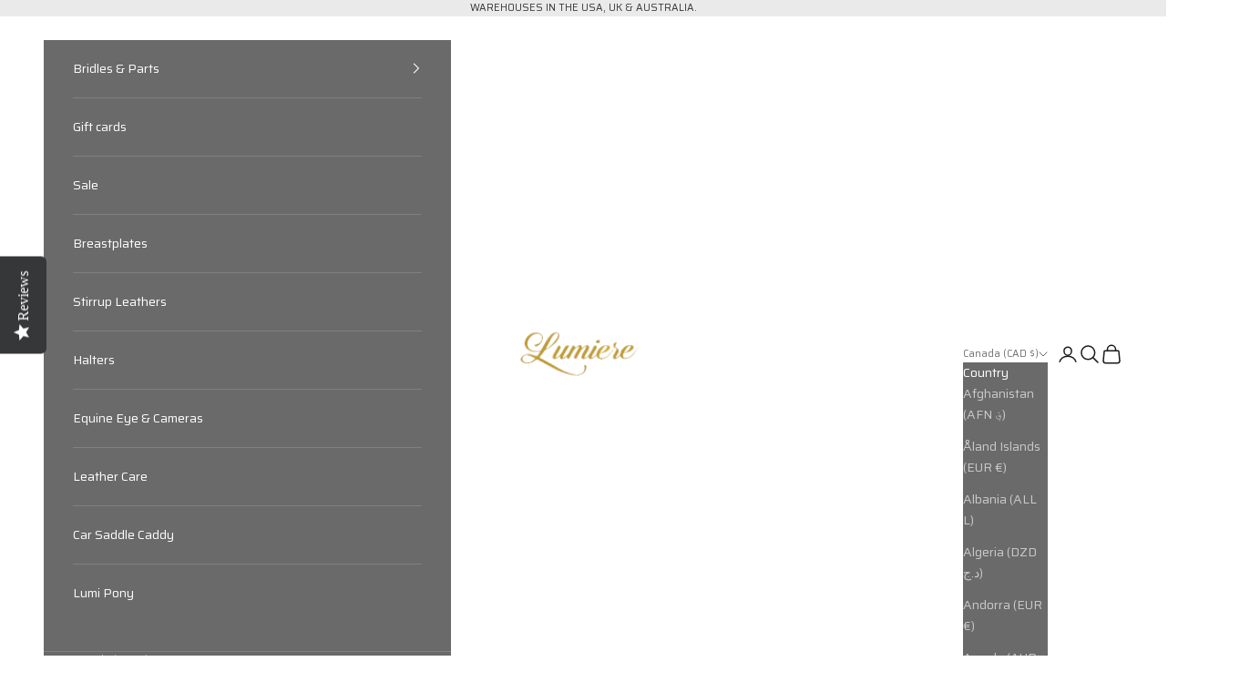

--- FILE ---
content_type: text/html; charset=utf-8
request_url: https://www.lumiereequestrian.com/en-ca/collections/reins
body_size: 48504
content:
<!doctype html>

<html lang="en" dir="ltr">
  <head>
    <meta charset="utf-8">
    <meta name="viewport" content="width=device-width, initial-scale=1.0, height=device-height, minimum-scale=1.0, maximum-scale=5.0">

    <title>Leather Reins | Buy Leather Reins For Horses Online Australia</title><meta name="description" content="Top quality leather reins in black and brown leathers. Choose from premium nappa leather reins to styles featuring rubber grip and rolled styles for the dressage ring."><link rel="canonical" href="https://www.lumiereequestrian.com/en-ca/collections/reins"><link rel="shortcut icon" href="//www.lumiereequestrian.com/cdn/shop/files/L_Logo.webp?v=1674643479&width=96">
      <link rel="apple-touch-icon" href="//www.lumiereequestrian.com/cdn/shop/files/L_Logo.webp?v=1674643479&width=180"> <link rel="shortcut icon" href="//www.lumiereequestrian.com/cdn/shop/files/L_Logo.webp?v=1674643479&width=96">
      <link rel="apple-touch-icon" href="//www.lumiereequestrian.com/cdn/shop/files/L_Logo.webp?v=1674643479&width=180">
<link rel="preconnect" href="https://fonts.shopifycdn.com" crossorigin><link rel="preload" href="//www.lumiereequestrian.com/cdn/fonts/saira/saira_n4.8a42e83a36ece7ac4b55462305d0a546ccb7499d.woff2" as="font" type="font/woff2" crossorigin><link rel="preload" href="//www.lumiereequestrian.com/cdn/fonts/saira/saira_n4.8a42e83a36ece7ac4b55462305d0a546ccb7499d.woff2" as="font" type="font/woff2" crossorigin><!-- Hotjar Tracking Code for https://www.lumiereequestrian.com/ -->
<script async crossorigin fetchpriority="high" src="/cdn/shopifycloud/importmap-polyfill/es-modules-shim.2.4.0.js"></script>
<script>
    (function(h,o,t,j,a,r){
        h.hj=h.hj||function(){(h.hj.q=h.hj.q||[]).push(arguments)};
        h._hjSettings={hjid:3931161,hjsv:6};
        a=o.getElementsByTagName('head')[0];
        r=o.createElement('script');r.async=1;
        r.src=t+h._hjSettings.hjid+j+h._hjSettings.hjsv;
        a.appendChild(r);
    })(window,document,'https://static.hotjar.com/c/hotjar-','.js?sv=');
</script>
        
    <meta name="p:domain_verify" content="c36c1dca21c0b31bf87895c2013a459c"/>

   <meta name="google-site-verification" content="SIs6ev2uht4OfcpaB29IFeHgsVUYC-XuRUDVFfuQBDk" />
    <meta name="google-site-verification" content="R3J1PklHDCwuBDp-cM6idEBKbh5DRv1xN7RfpLmsv-8" /><meta property="og:type" content="website">
  <meta property="og:title" content="Leather reins"><meta property="og:image" content="http://www.lumiereequestrian.com/cdn/shop/collections/attachment_180303091531_3_a6e6fe01-d3fe-42e8-9715-4b59caf2cd36.jpg?v=1749714773&width=2048">
  <meta property="og:image:secure_url" content="https://www.lumiereequestrian.com/cdn/shop/collections/attachment_180303091531_3_a6e6fe01-d3fe-42e8-9715-4b59caf2cd36.jpg?v=1749714773&width=2048">
  <meta property="og:image:width" content="4032">
  <meta property="og:image:height" content="3024"><meta property="og:description" content="Top quality leather reins in black and brown leathers. Choose from premium nappa leather reins to styles featuring rubber grip and rolled styles for the dressage ring."><meta property="og:url" content="https://www.lumiereequestrian.com/en-ca/collections/reins">
<meta property="og:site_name" content="Lumiere Equestrian"><meta name="twitter:card" content="summary"><meta name="twitter:title" content="Leather reins">
  <meta name="twitter:description" content="From rolled reins to classic flat styles, luxury padded nappa leather reins to sporty rubber grip reins, the Lumiere leather rein collection has a rein to suit every bridle and rider. Not sure what pair of reins matches your bridle? Here&#39;s a tip: when you add your bridle to cart, a pop-up will appear with the matching reins for you to select from. Still not sure? Email us at customer@lumiereequestrian.com so we can help."><meta name="twitter:image" content="https://www.lumiereequestrian.com/cdn/shop/collections/attachment_180303091531_3_a6e6fe01-d3fe-42e8-9715-4b59caf2cd36.jpg?crop=center&height=1200&v=1749714773&width=1200">
  <meta name="twitter:image:alt" content="Leather reins"><script type="application/ld+json">
  {
    "@context": "https://schema.org",
    "@type": "BreadcrumbList",
    "itemListElement": [{
        "@type": "ListItem",
        "position": 1,
        "name": "Home",
        "item": "https://www.lumiereequestrian.com"
      },{
            "@type": "ListItem",
            "position": 2,
            "name": "Leather reins",
            "item": "https://www.lumiereequestrian.com/en-ca/collections/reins"
          }]
  }
</script>
   


<script type="application/ld+json">
    {
      "@context": "https://schema.org",
      "@type": "ItemList",
      "itemListOrder": "http://schema.org/ItemListOrderAscending",
      "itemListElement": [
        
          {
            "@type": "ListItem",
            "position": "1",
            "url": "https://www.lumiereequestrian.com/en-ca/products/padded-nappa-leather-reins-black",
            "name": "Padded nappa leather reins (flat) - black &amp; brown (silver fittings)",
            "image": {
            "@type": "ImageObject",
            "url": "https://www.lumiereequestrian.com/cdn/shop/files/L7005_2_LR.jpg",
            "name": "Padded nappa leather reins (flat) - black & brown (silver fittings)"
        	}
          },
          {
            "@type": "ListItem",
            "position": "2",
            "url": "https://www.lumiereequestrian.com/en-ca/products/rolled-leather-reins-black",
            "name": "Padded nappa leather reins (rolled) - black &amp; brown (silver fittings)",
            "image": {
            "@type": "ImageObject",
            "url": "https://www.lumiereequestrian.com/cdn/shop/files/L6805_2_LR.jpg",
            "name": "Padded nappa leather reins (rolled) - black & brown (silver fittings)"
        	}
          },
          {
            "@type": "ListItem",
            "position": "3",
            "url": "https://www.lumiereequestrian.com/en-ca/products/nappa-reins-with-white-stitching-ainsley-amour",
            "name": "Padded nappa leather reins (flat) with white stitching (silver fittings)",
            "image": {
            "@type": "ImageObject",
            "url": "https://www.lumiereequestrian.com/cdn/shop/files/L18403_2_LR.jpg",
            "name": "Padded nappa leather reins (flat) with white stitching (silver fittings)"
        	}
          },
          {
            "@type": "ListItem",
            "position": "4",
            "url": "https://www.lumiereequestrian.com/en-ca/products/padded-nappa-leather-reins-flat-gold-fittings",
            "name": "Padded Nappa Leather Reins (Flat) - (Gold Fittings)",
            "image": {
            "@type": "ImageObject",
            "url": "https://www.lumiereequestrian.com/cdn/shop/files/L71704_2_LR.jpg",
            "name": "Padded Nappa Leather Reins (Flat) - (Gold Fittings)"
        	}
          },
          {
            "@type": "ListItem",
            "position": "5",
            "url": "https://www.lumiereequestrian.com/en-ca/products/leather-rubber-grip-reins-black",
            "name": "Leather &amp; Rubber Grip Reins (flat) - black &amp; brown (silver fittings)",
            "image": {
            "@type": "ImageObject",
            "url": "https://www.lumiereequestrian.com/cdn/shop/files/L6405_2_LR.jpg",
            "name": "Leather & Rubber Grip Reins (flat) - black & brown (silver fittings)"
        	}
          },
          {
            "@type": "ListItem",
            "position": "6",
            "url": "https://www.lumiereequestrian.com/en-ca/products/leather-reins-rubber-grip",
            "name": "Leather &amp; Rubber Grip Reins (Rolled) - Black &amp; Brown (Silver Fittings)",
            "image": {
            "@type": "ImageObject",
            "url": "https://www.lumiereequestrian.com/cdn/shop/files/L6303_2_LR.jpg",
            "name": "Leather & Rubber Grip Reins (Rolled) - Black & Brown (Silver Fittings)"
        	}
          },
          {
            "@type": "ListItem",
            "position": "7",
            "url": "https://www.lumiereequestrian.com/en-ca/products/rubber-reins-with-white-stitching-ainsley-amour",
            "name": "Leather &amp; Rubber Grip Reins (Flat) with white stitching (Silver Billet)",
            "image": {
            "@type": "ImageObject",
            "url": "https://www.lumiereequestrian.com/cdn/shop/files/L18503_2_LR.jpg",
            "name": "Leather & Rubber Grip Reins (Flat) with white stitching (Silver Billet)"
        	}
          },
          {
            "@type": "ListItem",
            "position": "8",
            "url": "https://www.lumiereequestrian.com/en-ca/products/copy-of-leather-rubber-grip-reins-brown-brass",
            "name": "Leather &amp; Rubber Grip Reins (Flat) White Stitch – Brass Fittings",
            "image": {
            "@type": "ImageObject",
            "url": "https://www.lumiereequestrian.com/cdn/shop/files/L83707_2_LR.jpg",
            "name": "Leather & Rubber Grip Reins (Flat) White Stitch – Brass Fittings"
        	}
          },
          {
            "@type": "ListItem",
            "position": "9",
            "url": "https://www.lumiereequestrian.com/en-ca/products/double-bridle-reins-set-rolled-1",
            "name": "Double Bridle Reins Set - (Rolled)",
            "image": {
            "@type": "ImageObject",
            "url": "https://www.lumiereequestrian.com/cdn/shop/files/L12102_2_LR.jpg",
            "name": "Double Bridle Reins Set - (Rolled)"
        	}
          },
          {
            "@type": "ListItem",
            "position": "10",
            "url": "https://www.lumiereequestrian.com/en-ca/products/padded-nappa-leather-curb-reins-rolled",
            "name": "Padded nappa leather curb reins - (rolled)",
            "image": {
            "@type": "ImageObject",
            "url": "https://www.lumiereequestrian.com/cdn/shop/files/L11602_2_LR.jpg",
            "name": "Padded nappa leather curb reins - (rolled)"
        	}
          },
          {
            "@type": "ListItem",
            "position": "11",
            "url": "https://www.lumiereequestrian.com/en-ca/products/copy-of-double-bridle-reins-set-flat",
            "name": "Double Bridle Reins Set - (Flat)",
            "image": {
            "@type": "ImageObject",
            "url": "https://www.lumiereequestrian.com/cdn/shop/files/L12202_2_LR.jpg",
            "name": "Double Bridle Reins Set - (Flat)"
        	}
          },
          {
            "@type": "ListItem",
            "position": "12",
            "url": "https://www.lumiereequestrian.com/en-ca/products/double-bridle-reins-set-flat-gold-fittings",
            "name": "Double Bridle Reins Set (Flat) - (Gold fittings)",
            "image": {
            "@type": "ImageObject",
            "url": "https://www.lumiereequestrian.com/cdn/shop/files/L71904_2_LR.jpg",
            "name": "Double Bridle Reins Set (Flat) - (Gold fittings)"
        	}
          },
          {
            "@type": "ListItem",
            "position": "13",
            "url": "https://www.lumiereequestrian.com/en-ca/products/padded-nappa-leather-curb-reins-black",
            "name": "Padded nappa leather curb reins - (flat)",
            "image": {
            "@type": "ImageObject",
            "url": "https://www.lumiereequestrian.com/cdn/shop/files/L6902_2_LR.jpg",
            "name": "Padded nappa leather curb reins - (flat)"
        	}
          },
          {
            "@type": "ListItem",
            "position": "14",
            "url": "https://www.lumiereequestrian.com/en-ca/products/leather-rubber-grip-reins-flat-white-stitch-brass-fittings",
            "name": "Leather &amp; Rubber Grip Reins (Flat) White Stitch – Brass Fittings Clearance",
            "image": {
            "@type": "ImageObject",
            "url": "https://www.lumiereequestrian.com/cdn/shop/files/L9106_2_LR_0203a40e-fb45-4509-95f1-e1c7a8d61d62.jpg",
            "name": "Leather & Rubber Grip Reins (Flat) White Stitch – Brass Fittings Clearance"
        	}
          },
          {
            "@type": "ListItem",
            "position": "15",
            "url": "https://www.lumiereequestrian.com/en-ca/products/leather-rubber-grip-reins-flat-black-brown-silver-fittings-copy",
            "name": "Leather &amp; Rubber Grip Reins (flat) - black &amp; brown (silver fittings) (Lumi Pony) (Mini Pony)",
            "image": {
            "@type": "ImageObject",
            "url": "https://www.lumiereequestrian.com/cdn/shop/files/L6405_2_LR_951cd4ae-0ef1-41b2-842a-2af6036a1ce7.jpg",
            "name": "Leather & Rubber Grip Reins (flat) - black & brown (silver fittings) (Lumi Pony) (Mini Pony)"
        	}
          },
          {
            "@type": "ListItem",
            "position": "16",
            "url": "https://www.lumiereequestrian.com/en-ca/products/leather-rubber-grip-reins-flat-with-white-stitching-silver-billet-copy",
            "name": "Leather &amp; Rubber Grip Reins (Flat) with white stitching (Silver Billet) (Lumi Pony) (Mini Pony)",
            "image": {
            "@type": "ImageObject",
            "url": "https://www.lumiereequestrian.com/cdn/shop/files/L18503_2_LR.jpg",
            "name": "Leather & Rubber Grip Reins (Flat) with white stitching (Silver Billet) (Lumi Pony) (Mini Pony)"
        	}
          },
          {
            "@type": "ListItem",
            "position": "17",
            "url": "https://www.lumiereequestrian.com/en-ca/products/padded-nappa-leather-reins-flat-black-brown-silver-fittings-copy",
            "name": "Padded nappa leather reins (flat) - black &amp; brown (silver fittings) (Lumi Pony) (Mini Pony)",
            "image": {
            "@type": "ImageObject",
            "url": "https://www.lumiereequestrian.com/cdn/shop/files/L7005_2_LR.jpg",
            "name": "Padded nappa leather reins (flat) - black & brown (silver fittings) (Lumi Pony) (Mini Pony)"
        	}
          },
          {
            "@type": "ListItem",
            "position": "18",
            "url": "https://www.lumiereequestrian.com/en-ca/products/padded-nappa-leather-reins-flat-with-white-stitching-silver-fittings-copy",
            "name": "Padded nappa leather reins (flat) with white stitching (silver fittings) (Lumi Pony) (Mini Pony)",
            "image": {
            "@type": "ImageObject",
            "url": "https://www.lumiereequestrian.com/cdn/shop/files/L18403_2_LR.jpg",
            "name": "Padded nappa leather reins (flat) with white stitching (silver fittings) (Lumi Pony) (Mini Pony)"
        	}
          },
          {
            "@type": "ListItem",
            "position": "19",
            "url": "https://www.lumiereequestrian.com/en-ca/products/padded-nappa-leather-reins-rolled-black-brown-silver-fittings-copy",
            "name": "Padded nappa leather reins (rolled) - black &amp; brown (silver fittings) (Lumi Pony) (Mini Pony/Small Pony/Shetland)",
            "image": {
            "@type": "ImageObject",
            "url": "https://www.lumiereequestrian.com/cdn/shop/files/L6805_2_LR.jpg",
            "name": "Padded nappa leather reins (rolled) - black & brown (silver fittings) (Lumi Pony) (Mini Pony/Small Pony/Shetland)"
        	}
          }
      ]
    }
</script>


<style>/* Typography (heading) */
  @font-face {
  font-family: Saira;
  font-weight: 400;
  font-style: normal;
  font-display: fallback;
  src: url("//www.lumiereequestrian.com/cdn/fonts/saira/saira_n4.8a42e83a36ece7ac4b55462305d0a546ccb7499d.woff2") format("woff2"),
       url("//www.lumiereequestrian.com/cdn/fonts/saira/saira_n4.d2c76c939b69a81183049a980cf977b21ad1e5a2.woff") format("woff");
}

@font-face {
  font-family: Saira;
  font-weight: 400;
  font-style: italic;
  font-display: fallback;
  src: url("//www.lumiereequestrian.com/cdn/fonts/saira/saira_i4.c48c0a18a331ba1393bb4304a67ff691e2a27f39.woff2") format("woff2"),
       url("//www.lumiereequestrian.com/cdn/fonts/saira/saira_i4.4f0d0fdb7a041e246d7c47b382dc98fd15d40cc3.woff") format("woff");
}

/* Typography (body) */
  @font-face {
  font-family: Saira;
  font-weight: 400;
  font-style: normal;
  font-display: fallback;
  src: url("//www.lumiereequestrian.com/cdn/fonts/saira/saira_n4.8a42e83a36ece7ac4b55462305d0a546ccb7499d.woff2") format("woff2"),
       url("//www.lumiereequestrian.com/cdn/fonts/saira/saira_n4.d2c76c939b69a81183049a980cf977b21ad1e5a2.woff") format("woff");
}

@font-face {
  font-family: Saira;
  font-weight: 400;
  font-style: italic;
  font-display: fallback;
  src: url("//www.lumiereequestrian.com/cdn/fonts/saira/saira_i4.c48c0a18a331ba1393bb4304a67ff691e2a27f39.woff2") format("woff2"),
       url("//www.lumiereequestrian.com/cdn/fonts/saira/saira_i4.4f0d0fdb7a041e246d7c47b382dc98fd15d40cc3.woff") format("woff");
}

@font-face {
  font-family: Saira;
  font-weight: 700;
  font-style: normal;
  font-display: fallback;
  src: url("//www.lumiereequestrian.com/cdn/fonts/saira/saira_n7.3f7362bcb0699c03fde052e2621337039e9f1b79.woff2") format("woff2"),
       url("//www.lumiereequestrian.com/cdn/fonts/saira/saira_n7.5b21ceea0d81b522e5146f598a5b761af26c639c.woff") format("woff");
}

@font-face {
  font-family: Saira;
  font-weight: 700;
  font-style: italic;
  font-display: fallback;
  src: url("//www.lumiereequestrian.com/cdn/fonts/saira/saira_i7.14c617913f8956055d9f392a72b02d9e0f41cd37.woff2") format("woff2"),
       url("//www.lumiereequestrian.com/cdn/fonts/saira/saira_i7.31da949dcab9f5aba71af88a6b9290c10e31f9d2.woff") format("woff");
}

:root {
    /* Container */
    --container-max-width: 100%;
    --container-xxs-max-width: 27.5rem; /* 440px */
    --container-xs-max-width: 42.5rem; /* 680px */
    --container-sm-max-width: 61.25rem; /* 980px */
    --container-md-max-width: 71.875rem; /* 1150px */
    --container-lg-max-width: 78.75rem; /* 1260px */
    --container-xl-max-width: 85rem; /* 1360px */
    --container-gutter: 1.25rem;

    --section-vertical-spacing: 2.5rem;
    --section-vertical-spacing-tight:2.5rem;

    --section-stack-gap:2.25rem;
    --section-stack-gap-tight:2.25rem;

    /* Form settings */
    --form-gap: 1.25rem; /* Gap between fieldset and submit button */
    --fieldset-gap: 1rem; /* Gap between each form input within a fieldset */
    --form-control-gap: 0.625rem; /* Gap between input and label (ignored for floating label) */
    --checkbox-control-gap: 0.75rem; /* Horizontal gap between checkbox and its associated label */
    --input-padding-block: 0.65rem; /* Vertical padding for input, textarea and native select */
    --input-padding-inline: 0.8rem; /* Horizontal padding for input, textarea and native select */
    --checkbox-size: 0.875rem; /* Size (width and height) for checkbox */

    /* Other sizes */
    --sticky-area-height: calc(var(--announcement-bar-is-sticky, 0) * var(--announcement-bar-height, 0px) + var(--header-is-sticky, 0) * var(--header-is-visible, 1) * var(--header-height, 0px));

    /* RTL support */
    --transform-logical-flip: 1;
    --transform-origin-start: left;
    --transform-origin-end: right;

    /**
     * ---------------------------------------------------------------------
     * TYPOGRAPHY
     * ---------------------------------------------------------------------
     */

    /* Font properties */
    --heading-font-family: Saira, sans-serif;
    --heading-font-weight: 400;
    --heading-font-style: normal;
    --heading-text-transform: uppercase;
    --heading-letter-spacing: 0.14em;
    --text-font-family: Saira, sans-serif;
    --text-font-weight: 400;
    --text-font-style: normal;
    --text-letter-spacing: 0.0em;
    --button-font: var(--text-font-style) var(--text-font-weight) var(--text-sm) / 1.65 var(--text-font-family);
    --button-text-transform: uppercase;
    --button-letter-spacing: 0.2em;

    /* Font sizes */--text-heading-size-factor: 1;
    --text-h1: max(0.6875rem, clamp(1.375rem, 1.146341463414634rem + 0.975609756097561vw, 2rem) * var(--text-heading-size-factor));
    --text-h2: max(0.6875rem, clamp(1.25rem, 1.0670731707317074rem + 0.7804878048780488vw, 1.75rem) * var(--text-heading-size-factor));
    --text-h3: max(0.6875rem, clamp(1.125rem, 1.0335365853658536rem + 0.3902439024390244vw, 1.375rem) * var(--text-heading-size-factor));
    --text-h4: max(0.6875rem, clamp(1rem, 0.9542682926829268rem + 0.1951219512195122vw, 1.125rem) * var(--text-heading-size-factor));
    --text-h5: calc(0.875rem * var(--text-heading-size-factor));
    --text-h6: calc(0.75rem * var(--text-heading-size-factor));

    --text-xs: 0.75rem;
    --text-sm: 0.8125rem;
    --text-base: 0.875rem;
    --text-lg: 1.0rem;
    --text-xl: 1.125rem;

    /* Rounded variables (used for border radius) */
    --rounded-full: 9999px;
    --button-border-radius: 0.0rem;
    --input-border-radius: 0.0rem;

    /* Box shadow */
    --shadow-sm: 0 2px 8px rgb(0 0 0 / 0.05);
    --shadow: 0 5px 15px rgb(0 0 0 / 0.05);
    --shadow-md: 0 5px 30px rgb(0 0 0 / 0.05);
    --shadow-block: px px px rgb(var(--text-primary) / 0.0);

    /**
     * ---------------------------------------------------------------------
     * OTHER
     * ---------------------------------------------------------------------
     */

    --checkmark-svg-url: url(//www.lumiereequestrian.com/cdn/shop/t/72/assets/checkmark.svg?v=77552481021870063511768234737);
    --cursor-zoom-in-svg-url: url(//www.lumiereequestrian.com/cdn/shop/t/72/assets/cursor-zoom-in.svg?v=165101412073811708311768234737);
  }

  [dir="rtl"]:root {
    /* RTL support */
    --transform-logical-flip: -1;
    --transform-origin-start: right;
    --transform-origin-end: left;
  }

  @media screen and (min-width: 700px) {
    :root {
      /* Typography (font size) */
      --text-xs: 0.75rem;
      --text-sm: 0.8125rem;
      --text-base: 0.875rem;
      --text-lg: 1.0rem;
      --text-xl: 1.25rem;

      /* Spacing settings */
      --container-gutter: 2rem;
    }
  }

  @media screen and (min-width: 1000px) {
    :root {
      /* Spacing settings */
      --container-gutter: 3rem;

      --section-vertical-spacing: 4rem;
      --section-vertical-spacing-tight: 4rem;

      --section-stack-gap:3rem;
      --section-stack-gap-tight:3rem;
    }
  }:root {/* Overlay used for modal */
    --page-overlay: 0 0 0 / 0.4;

    /* We use the first scheme background as default */
    --page-background: ;

    /* Product colors */
    --on-sale-text: 246 164 41;
    --on-sale-badge-background: 246 164 41;
    --on-sale-badge-text: 0 0 0 / 0.65;
    --sold-out-badge-background: 239 239 239;
    --sold-out-badge-text: 0 0 0 / 0.65;
    --custom-badge-background: 28 28 28;
    --custom-badge-text: 255 255 255;
    --star-color: 28 28 28;

    /* Status colors */
    --success-background: 212 227 203;
    --success-text: 48 122 7;
    --warning-background: 253 241 224;
    --warning-text: 237 138 0;
    --error-background: 243 204 204;
    --error-text: 203 43 43;
  }.color-scheme--scheme-1 {
      /* Color settings */--accent: 106 106 106;
      --text-color: 28 27 27;
      --background: 255 255 255 / 1.0;
      --background-without-opacity: 255 255 255;
      --background-gradient: ;--border-color: 221 221 221;/* Button colors */
      --button-background: 106 106 106;
      --button-text-color: 255 255 255;

      /* Circled buttons */
      --circle-button-background: 255 255 255;
      --circle-button-text-color: 106 106 106;
    }.shopify-section:has(.section-spacing.color-scheme--bg-54922f2e920ba8346f6dc0fba343d673) + .shopify-section:has(.section-spacing.color-scheme--bg-54922f2e920ba8346f6dc0fba343d673:not(.bordered-section)) .section-spacing {
      padding-block-start: 0;
    }.color-scheme--scheme-2 {
      /* Color settings */--accent: 28 28 28;
      --text-color: 28 28 28;
      --background: 255 255 255 / 1.0;
      --background-without-opacity: 255 255 255;
      --background-gradient: ;--border-color: 221 221 221;/* Button colors */
      --button-background: 28 28 28;
      --button-text-color: 255 255 255;

      /* Circled buttons */
      --circle-button-background: 255 255 255;
      --circle-button-text-color: 28 28 28;
    }.shopify-section:has(.section-spacing.color-scheme--bg-54922f2e920ba8346f6dc0fba343d673) + .shopify-section:has(.section-spacing.color-scheme--bg-54922f2e920ba8346f6dc0fba343d673:not(.bordered-section)) .section-spacing {
      padding-block-start: 0;
    }.color-scheme--scheme-3 {
      /* Color settings */--accent: 255 255 255;
      --text-color: 255 255 255;
      --background: 106 106 106 / 1.0;
      --background-without-opacity: 106 106 106;
      --background-gradient: ;--border-color: 128 128 128;/* Button colors */
      --button-background: 255 255 255;
      --button-text-color: 106 106 106;

      /* Circled buttons */
      --circle-button-background: 255 255 255;
      --circle-button-text-color: 106 106 106;
    }.shopify-section:has(.section-spacing.color-scheme--bg-c30498d4b1f16d1d52a702e37d6a0986) + .shopify-section:has(.section-spacing.color-scheme--bg-c30498d4b1f16d1d52a702e37d6a0986:not(.bordered-section)) .section-spacing {
      padding-block-start: 0;
    }.color-scheme--scheme-4 {
      /* Color settings */--accent: 255 255 255;
      --text-color: 255 255 255;
      --background: 0 0 0 / 0.0;
      --background-without-opacity: 0 0 0;
      --background-gradient: ;--border-color: 255 255 255;/* Button colors */
      --button-background: 255 255 255;
      --button-text-color: 28 28 28;

      /* Circled buttons */
      --circle-button-background: 255 255 255;
      --circle-button-text-color: 28 28 28;
    }.shopify-section:has(.section-spacing.color-scheme--bg-3671eee015764974ee0aef1536023e0f) + .shopify-section:has(.section-spacing.color-scheme--bg-3671eee015764974ee0aef1536023e0f:not(.bordered-section)) .section-spacing {
      padding-block-start: 0;
    }.color-scheme--scheme-b2969acc-9ba1-491c-8fc0-73cf952eb6cd {
      /* Color settings */--accent: 106 106 106;
      --text-color: 51 49 50;
      --background: 234 234 234 / 1.0;
      --background-without-opacity: 234 234 234;
      --background-gradient: ;--border-color: 207 206 206;/* Button colors */
      --button-background: 106 106 106;
      --button-text-color: 255 255 255;

      /* Circled buttons */
      --circle-button-background: 255 255 255;
      --circle-button-text-color: 106 106 106;
    }.shopify-section:has(.section-spacing.color-scheme--bg-d0ee44bf70ec9f31e16d6875590d506b) + .shopify-section:has(.section-spacing.color-scheme--bg-d0ee44bf70ec9f31e16d6875590d506b:not(.bordered-section)) .section-spacing {
      padding-block-start: 0;
    }.color-scheme--scheme-f0e79dc7-e36f-4199-8d1f-2b1863865361 {
      /* Color settings */--accent: 106 106 106;
      --text-color: 106 106 106;
      --background: 234 234 234 / 1.0;
      --background-without-opacity: 234 234 234;
      --background-gradient: ;--border-color: 215 215 215;/* Button colors */
      --button-background: 106 106 106;
      --button-text-color: 234 234 234;

      /* Circled buttons */
      --circle-button-background: 234 234 234;
      --circle-button-text-color: 106 106 106;
    }.shopify-section:has(.section-spacing.color-scheme--bg-d0ee44bf70ec9f31e16d6875590d506b) + .shopify-section:has(.section-spacing.color-scheme--bg-d0ee44bf70ec9f31e16d6875590d506b:not(.bordered-section)) .section-spacing {
      padding-block-start: 0;
    }.color-scheme--scheme-f4c357e5-e771-4b48-95d1-d595d3f3e9e9 {
      /* Color settings */--accent: 106 106 106;
      --text-color: 218 92 129;
      --background: 255 255 255 / 1.0;
      --background-without-opacity: 255 255 255;
      --background-gradient: ;--border-color: 249 231 236;/* Button colors */
      --button-background: 106 106 106;
      --button-text-color: 255 255 255;

      /* Circled buttons */
      --circle-button-background: 255 255 255;
      --circle-button-text-color: 106 106 106;
    }.shopify-section:has(.section-spacing.color-scheme--bg-54922f2e920ba8346f6dc0fba343d673) + .shopify-section:has(.section-spacing.color-scheme--bg-54922f2e920ba8346f6dc0fba343d673:not(.bordered-section)) .section-spacing {
      padding-block-start: 0;
    }.color-scheme--scheme-e88b402c-71a2-4977-a664-8c8fd898687b {
      /* Color settings */--accent: 106 106 106;
      --text-color: 218 92 129;
      --background: 234 234 234 / 1.0;
      --background-without-opacity: 234 234 234;
      --background-gradient: ;--border-color: 232 213 218;/* Button colors */
      --button-background: 106 106 106;
      --button-text-color: 255 255 255;

      /* Circled buttons */
      --circle-button-background: 255 255 255;
      --circle-button-text-color: 106 106 106;
    }.shopify-section:has(.section-spacing.color-scheme--bg-d0ee44bf70ec9f31e16d6875590d506b) + .shopify-section:has(.section-spacing.color-scheme--bg-d0ee44bf70ec9f31e16d6875590d506b:not(.bordered-section)) .section-spacing {
      padding-block-start: 0;
    }.color-scheme--dialog {
      /* Color settings */--accent: 255 255 255;
      --text-color: 255 255 255;
      --background: 106 106 106 / 1.0;
      --background-without-opacity: 106 106 106;
      --background-gradient: ;--border-color: 128 128 128;/* Button colors */
      --button-background: 255 255 255;
      --button-text-color: 106 106 106;

      /* Circled buttons */
      --circle-button-background: 255 255 255;
      --circle-button-text-color: 106 106 106;
    }
</style>
<script>
  // This allows to expose several variables to the global scope, to be used in scripts
  window.themeVariables = {
    settings: {
      showPageTransition: null,
      pageType: "collection",
      moneyFormat: "${{amount}}",
      moneyWithCurrencyFormat: "${{amount}} CAD",
      currencyCodeEnabled: false,
      cartType: "page",
      staggerMenuApparition: true
    },

    strings: {
      addedToCart: "Added to your cart!",
      addedToCartWithTitle: "{{ product_title }} added to cart.",
      closeGallery: "Close gallery",
      zoomGallery: "Zoom picture",
      errorGallery: "Image cannot be loaded",
      shippingEstimatorNoResults: "Sorry, we do not ship to your address.",
      shippingEstimatorOneResult: "There is one shipping rate for your address:",
      shippingEstimatorMultipleResults: "There are several shipping rates for your address:",
      shippingEstimatorError: "One or more error occurred while retrieving shipping rates:",
      next: "Next",
      previous: "Previous"
    },

    mediaQueries: {
      'sm': 'screen and (min-width: 700px)',
      'md': 'screen and (min-width: 1000px)',
      'lg': 'screen and (min-width: 1150px)',
      'xl': 'screen and (min-width: 1400px)',
      '2xl': 'screen and (min-width: 1600px)',
      'sm-max': 'screen and (max-width: 699px)',
      'md-max': 'screen and (max-width: 999px)',
      'lg-max': 'screen and (max-width: 1149px)',
      'xl-max': 'screen and (max-width: 1399px)',
      '2xl-max': 'screen and (max-width: 1599px)',
      'motion-safe': '(prefers-reduced-motion: no-preference)',
      'motion-reduce': '(prefers-reduced-motion: reduce)',
      'supports-hover': 'screen and (pointer: fine)',
      'supports-touch': 'screen and (hover: none)'
    }
  };</script><script type="importmap">{
        "imports": {
          "vendor": "//www.lumiereequestrian.com/cdn/shop/t/72/assets/vendor.min.js?v=55929477288600450501768234737",
          "theme": "//www.lumiereequestrian.com/cdn/shop/t/72/assets/theme.js?v=103030472301900935361768234737",
          "photoswipe": "//www.lumiereequestrian.com/cdn/shop/t/72/assets/photoswipe.min.js?v=13374349288281597431768234737"
        }
      }
    </script>

    <script src="https://code.jquery.com/jquery-3.4.1.min.js" integrity="sha256-CSXorXvZcTkaix6Yvo6HppcZGetbYMGWSFlBw8HfCJo=" crossorigin="anonymous"></script>


    <script type="module" src="//www.lumiereequestrian.com/cdn/shop/t/72/assets/vendor.min.js?v=55929477288600450501768234737"></script>
    <script type="module" src="//www.lumiereequestrian.com/cdn/shop/t/72/assets/theme.js?v=103030472301900935361768234737"></script>

     <link href="//www.lumiereequestrian.com/cdn/shop/t/72/assets/custom.css?v=109262334539604188531768234737" rel="stylesheet" type="text/css" media="all" />

    <script>window.performance && window.performance.mark && window.performance.mark('shopify.content_for_header.start');</script><meta name="facebook-domain-verification" content="nflvbd4brplg8fan6iyvi378b4uoqu">
<meta name="facebook-domain-verification" content="24n3u7cgfg7h00z2q4ls35dy5lek7v">
<meta id="shopify-digital-wallet" name="shopify-digital-wallet" content="/1788969017/digital_wallets/dialog">
<meta name="shopify-checkout-api-token" content="7535796bdeec323a54b81d308c3e230f">
<meta id="in-context-paypal-metadata" data-shop-id="1788969017" data-venmo-supported="false" data-environment="production" data-locale="en_US" data-paypal-v4="true" data-currency="CAD">
<link rel="alternate" type="application/atom+xml" title="Feed" href="/en-ca/collections/reins.atom" />
<link rel="alternate" hreflang="x-default" href="https://www.lumiereequestrian.com/collections/reins">
<link rel="alternate" hreflang="en" href="https://www.lumiereequestrian.com/collections/reins">
<link rel="alternate" hreflang="en-US" href="https://www.lumiereequestrian.com/en-us/collections/reins">
<link rel="alternate" hreflang="en-CA" href="https://www.lumiereequestrian.com/en-ca/collections/reins">
<link rel="alternate" hreflang="en-NZ" href="https://www.lumiereequestrian.com/en-nz/collections/reins">
<link rel="alternate" hreflang="en-JP" href="https://www.lumiereequestrian.com/en-jp/collections/reins">
<link rel="alternate" type="application/json+oembed" href="https://www.lumiereequestrian.com/en-ca/collections/reins.oembed">
<script async="async" src="/checkouts/internal/preloads.js?locale=en-CA"></script>
<link rel="preconnect" href="https://shop.app" crossorigin="anonymous">
<script async="async" src="https://shop.app/checkouts/internal/preloads.js?locale=en-CA&shop_id=1788969017" crossorigin="anonymous"></script>
<script id="apple-pay-shop-capabilities" type="application/json">{"shopId":1788969017,"countryCode":"AU","currencyCode":"CAD","merchantCapabilities":["supports3DS"],"merchantId":"gid:\/\/shopify\/Shop\/1788969017","merchantName":"Lumiere Equestrian","requiredBillingContactFields":["postalAddress","email","phone"],"requiredShippingContactFields":["postalAddress","email","phone"],"shippingType":"shipping","supportedNetworks":["visa","masterCard","amex","jcb"],"total":{"type":"pending","label":"Lumiere Equestrian","amount":"1.00"},"shopifyPaymentsEnabled":true,"supportsSubscriptions":true}</script>
<script id="shopify-features" type="application/json">{"accessToken":"7535796bdeec323a54b81d308c3e230f","betas":["rich-media-storefront-analytics"],"domain":"www.lumiereequestrian.com","predictiveSearch":true,"shopId":1788969017,"locale":"en"}</script>
<script>var Shopify = Shopify || {};
Shopify.shop = "afterpay-for-lumiere.myshopify.com";
Shopify.locale = "en";
Shopify.currency = {"active":"CAD","rate":"0.911324"};
Shopify.country = "CA";
Shopify.theme = {"name":"New theme 12 Dec 2025 (Enhnacify-dev) -...Jan 12","id":136781430878,"schema_name":"Prestige","schema_version":"10.11.0","theme_store_id":855,"role":"main"};
Shopify.theme.handle = "null";
Shopify.theme.style = {"id":null,"handle":null};
Shopify.cdnHost = "www.lumiereequestrian.com/cdn";
Shopify.routes = Shopify.routes || {};
Shopify.routes.root = "/en-ca/";</script>
<script type="module">!function(o){(o.Shopify=o.Shopify||{}).modules=!0}(window);</script>
<script>!function(o){function n(){var o=[];function n(){o.push(Array.prototype.slice.apply(arguments))}return n.q=o,n}var t=o.Shopify=o.Shopify||{};t.loadFeatures=n(),t.autoloadFeatures=n()}(window);</script>
<script>
  window.ShopifyPay = window.ShopifyPay || {};
  window.ShopifyPay.apiHost = "shop.app\/pay";
  window.ShopifyPay.redirectState = null;
</script>
<script id="shop-js-analytics" type="application/json">{"pageType":"collection"}</script>
<script defer="defer" async type="module" src="//www.lumiereequestrian.com/cdn/shopifycloud/shop-js/modules/v2/client.init-shop-cart-sync_BT-GjEfc.en.esm.js"></script>
<script defer="defer" async type="module" src="//www.lumiereequestrian.com/cdn/shopifycloud/shop-js/modules/v2/chunk.common_D58fp_Oc.esm.js"></script>
<script defer="defer" async type="module" src="//www.lumiereequestrian.com/cdn/shopifycloud/shop-js/modules/v2/chunk.modal_xMitdFEc.esm.js"></script>
<script type="module">
  await import("//www.lumiereequestrian.com/cdn/shopifycloud/shop-js/modules/v2/client.init-shop-cart-sync_BT-GjEfc.en.esm.js");
await import("//www.lumiereequestrian.com/cdn/shopifycloud/shop-js/modules/v2/chunk.common_D58fp_Oc.esm.js");
await import("//www.lumiereequestrian.com/cdn/shopifycloud/shop-js/modules/v2/chunk.modal_xMitdFEc.esm.js");

  window.Shopify.SignInWithShop?.initShopCartSync?.({"fedCMEnabled":true,"windoidEnabled":true});

</script>
<script>
  window.Shopify = window.Shopify || {};
  if (!window.Shopify.featureAssets) window.Shopify.featureAssets = {};
  window.Shopify.featureAssets['shop-js'] = {"shop-cart-sync":["modules/v2/client.shop-cart-sync_DZOKe7Ll.en.esm.js","modules/v2/chunk.common_D58fp_Oc.esm.js","modules/v2/chunk.modal_xMitdFEc.esm.js"],"init-fed-cm":["modules/v2/client.init-fed-cm_B6oLuCjv.en.esm.js","modules/v2/chunk.common_D58fp_Oc.esm.js","modules/v2/chunk.modal_xMitdFEc.esm.js"],"shop-cash-offers":["modules/v2/client.shop-cash-offers_D2sdYoxE.en.esm.js","modules/v2/chunk.common_D58fp_Oc.esm.js","modules/v2/chunk.modal_xMitdFEc.esm.js"],"shop-login-button":["modules/v2/client.shop-login-button_QeVjl5Y3.en.esm.js","modules/v2/chunk.common_D58fp_Oc.esm.js","modules/v2/chunk.modal_xMitdFEc.esm.js"],"pay-button":["modules/v2/client.pay-button_DXTOsIq6.en.esm.js","modules/v2/chunk.common_D58fp_Oc.esm.js","modules/v2/chunk.modal_xMitdFEc.esm.js"],"shop-button":["modules/v2/client.shop-button_DQZHx9pm.en.esm.js","modules/v2/chunk.common_D58fp_Oc.esm.js","modules/v2/chunk.modal_xMitdFEc.esm.js"],"avatar":["modules/v2/client.avatar_BTnouDA3.en.esm.js"],"init-windoid":["modules/v2/client.init-windoid_CR1B-cfM.en.esm.js","modules/v2/chunk.common_D58fp_Oc.esm.js","modules/v2/chunk.modal_xMitdFEc.esm.js"],"init-shop-for-new-customer-accounts":["modules/v2/client.init-shop-for-new-customer-accounts_C_vY_xzh.en.esm.js","modules/v2/client.shop-login-button_QeVjl5Y3.en.esm.js","modules/v2/chunk.common_D58fp_Oc.esm.js","modules/v2/chunk.modal_xMitdFEc.esm.js"],"init-shop-email-lookup-coordinator":["modules/v2/client.init-shop-email-lookup-coordinator_BI7n9ZSv.en.esm.js","modules/v2/chunk.common_D58fp_Oc.esm.js","modules/v2/chunk.modal_xMitdFEc.esm.js"],"init-shop-cart-sync":["modules/v2/client.init-shop-cart-sync_BT-GjEfc.en.esm.js","modules/v2/chunk.common_D58fp_Oc.esm.js","modules/v2/chunk.modal_xMitdFEc.esm.js"],"shop-toast-manager":["modules/v2/client.shop-toast-manager_DiYdP3xc.en.esm.js","modules/v2/chunk.common_D58fp_Oc.esm.js","modules/v2/chunk.modal_xMitdFEc.esm.js"],"init-customer-accounts":["modules/v2/client.init-customer-accounts_D9ZNqS-Q.en.esm.js","modules/v2/client.shop-login-button_QeVjl5Y3.en.esm.js","modules/v2/chunk.common_D58fp_Oc.esm.js","modules/v2/chunk.modal_xMitdFEc.esm.js"],"init-customer-accounts-sign-up":["modules/v2/client.init-customer-accounts-sign-up_iGw4briv.en.esm.js","modules/v2/client.shop-login-button_QeVjl5Y3.en.esm.js","modules/v2/chunk.common_D58fp_Oc.esm.js","modules/v2/chunk.modal_xMitdFEc.esm.js"],"shop-follow-button":["modules/v2/client.shop-follow-button_CqMgW2wH.en.esm.js","modules/v2/chunk.common_D58fp_Oc.esm.js","modules/v2/chunk.modal_xMitdFEc.esm.js"],"checkout-modal":["modules/v2/client.checkout-modal_xHeaAweL.en.esm.js","modules/v2/chunk.common_D58fp_Oc.esm.js","modules/v2/chunk.modal_xMitdFEc.esm.js"],"shop-login":["modules/v2/client.shop-login_D91U-Q7h.en.esm.js","modules/v2/chunk.common_D58fp_Oc.esm.js","modules/v2/chunk.modal_xMitdFEc.esm.js"],"lead-capture":["modules/v2/client.lead-capture_BJmE1dJe.en.esm.js","modules/v2/chunk.common_D58fp_Oc.esm.js","modules/v2/chunk.modal_xMitdFEc.esm.js"],"payment-terms":["modules/v2/client.payment-terms_Ci9AEqFq.en.esm.js","modules/v2/chunk.common_D58fp_Oc.esm.js","modules/v2/chunk.modal_xMitdFEc.esm.js"]};
</script>
<script>(function() {
  var isLoaded = false;
  function asyncLoad() {
    if (isLoaded) return;
    isLoaded = true;
    var urls = ["\/\/staticw2.yotpo.com\/OTSxDkCBfSm7LT7LUKoDFvQOC6oRJX9V32kEUo6m\/widget.js?shop=afterpay-for-lumiere.myshopify.com","https:\/\/aivalabs.com\/cta\/?identity=iyGIXZj0QtmdxhuX8hvctueIaDX0jhD2CkCJXP21l\/TTa\/4gWUgJK\u0026shop=afterpay-for-lumiere.myshopify.com","\/\/cdn.shopify.com\/proxy\/09691f813fc83c408dd2765108b6a6f87cc6e5a81c8eeca69a2e5893d178a6c0\/api.goaffpro.com\/loader.js?shop=afterpay-for-lumiere.myshopify.com\u0026sp-cache-control=cHVibGljLCBtYXgtYWdlPTkwMA"];
    for (var i = 0; i < urls.length; i++) {
      var s = document.createElement('script');
      s.type = 'text/javascript';
      s.async = true;
      s.src = urls[i];
      var x = document.getElementsByTagName('script')[0];
      x.parentNode.insertBefore(s, x);
    }
  };
  if(window.attachEvent) {
    window.attachEvent('onload', asyncLoad);
  } else {
    window.addEventListener('load', asyncLoad, false);
  }
})();</script>
<script id="__st">var __st={"a":1788969017,"offset":37800,"reqid":"3704d4d6-445b-4332-bfb5-30a74684d0ef-1769098980","pageurl":"www.lumiereequestrian.com\/en-ca\/collections\/reins","u":"8829bd8b9095","p":"collection","rtyp":"collection","rid":34110832697};</script>
<script>window.ShopifyPaypalV4VisibilityTracking = true;</script>
<script id="captcha-bootstrap">!function(){'use strict';const t='contact',e='account',n='new_comment',o=[[t,t],['blogs',n],['comments',n],[t,'customer']],c=[[e,'customer_login'],[e,'guest_login'],[e,'recover_customer_password'],[e,'create_customer']],r=t=>t.map((([t,e])=>`form[action*='/${t}']:not([data-nocaptcha='true']) input[name='form_type'][value='${e}']`)).join(','),a=t=>()=>t?[...document.querySelectorAll(t)].map((t=>t.form)):[];function s(){const t=[...o],e=r(t);return a(e)}const i='password',u='form_key',d=['recaptcha-v3-token','g-recaptcha-response','h-captcha-response',i],f=()=>{try{return window.sessionStorage}catch{return}},m='__shopify_v',_=t=>t.elements[u];function p(t,e,n=!1){try{const o=window.sessionStorage,c=JSON.parse(o.getItem(e)),{data:r}=function(t){const{data:e,action:n}=t;return t[m]||n?{data:e,action:n}:{data:t,action:n}}(c);for(const[e,n]of Object.entries(r))t.elements[e]&&(t.elements[e].value=n);n&&o.removeItem(e)}catch(o){console.error('form repopulation failed',{error:o})}}const l='form_type',E='cptcha';function T(t){t.dataset[E]=!0}const w=window,h=w.document,L='Shopify',v='ce_forms',y='captcha';let A=!1;((t,e)=>{const n=(g='f06e6c50-85a8-45c8-87d0-21a2b65856fe',I='https://cdn.shopify.com/shopifycloud/storefront-forms-hcaptcha/ce_storefront_forms_captcha_hcaptcha.v1.5.2.iife.js',D={infoText:'Protected by hCaptcha',privacyText:'Privacy',termsText:'Terms'},(t,e,n)=>{const o=w[L][v],c=o.bindForm;if(c)return c(t,g,e,D).then(n);var r;o.q.push([[t,g,e,D],n]),r=I,A||(h.body.append(Object.assign(h.createElement('script'),{id:'captcha-provider',async:!0,src:r})),A=!0)});var g,I,D;w[L]=w[L]||{},w[L][v]=w[L][v]||{},w[L][v].q=[],w[L][y]=w[L][y]||{},w[L][y].protect=function(t,e){n(t,void 0,e),T(t)},Object.freeze(w[L][y]),function(t,e,n,w,h,L){const[v,y,A,g]=function(t,e,n){const i=e?o:[],u=t?c:[],d=[...i,...u],f=r(d),m=r(i),_=r(d.filter((([t,e])=>n.includes(e))));return[a(f),a(m),a(_),s()]}(w,h,L),I=t=>{const e=t.target;return e instanceof HTMLFormElement?e:e&&e.form},D=t=>v().includes(t);t.addEventListener('submit',(t=>{const e=I(t);if(!e)return;const n=D(e)&&!e.dataset.hcaptchaBound&&!e.dataset.recaptchaBound,o=_(e),c=g().includes(e)&&(!o||!o.value);(n||c)&&t.preventDefault(),c&&!n&&(function(t){try{if(!f())return;!function(t){const e=f();if(!e)return;const n=_(t);if(!n)return;const o=n.value;o&&e.removeItem(o)}(t);const e=Array.from(Array(32),(()=>Math.random().toString(36)[2])).join('');!function(t,e){_(t)||t.append(Object.assign(document.createElement('input'),{type:'hidden',name:u})),t.elements[u].value=e}(t,e),function(t,e){const n=f();if(!n)return;const o=[...t.querySelectorAll(`input[type='${i}']`)].map((({name:t})=>t)),c=[...d,...o],r={};for(const[a,s]of new FormData(t).entries())c.includes(a)||(r[a]=s);n.setItem(e,JSON.stringify({[m]:1,action:t.action,data:r}))}(t,e)}catch(e){console.error('failed to persist form',e)}}(e),e.submit())}));const S=(t,e)=>{t&&!t.dataset[E]&&(n(t,e.some((e=>e===t))),T(t))};for(const o of['focusin','change'])t.addEventListener(o,(t=>{const e=I(t);D(e)&&S(e,y())}));const B=e.get('form_key'),M=e.get(l),P=B&&M;t.addEventListener('DOMContentLoaded',(()=>{const t=y();if(P)for(const e of t)e.elements[l].value===M&&p(e,B);[...new Set([...A(),...v().filter((t=>'true'===t.dataset.shopifyCaptcha))])].forEach((e=>S(e,t)))}))}(h,new URLSearchParams(w.location.search),n,t,e,['guest_login'])})(!0,!0)}();</script>
<script integrity="sha256-4kQ18oKyAcykRKYeNunJcIwy7WH5gtpwJnB7kiuLZ1E=" data-source-attribution="shopify.loadfeatures" defer="defer" src="//www.lumiereequestrian.com/cdn/shopifycloud/storefront/assets/storefront/load_feature-a0a9edcb.js" crossorigin="anonymous"></script>
<script crossorigin="anonymous" defer="defer" src="//www.lumiereequestrian.com/cdn/shopifycloud/storefront/assets/shopify_pay/storefront-65b4c6d7.js?v=20250812"></script>
<script data-source-attribution="shopify.dynamic_checkout.dynamic.init">var Shopify=Shopify||{};Shopify.PaymentButton=Shopify.PaymentButton||{isStorefrontPortableWallets:!0,init:function(){window.Shopify.PaymentButton.init=function(){};var t=document.createElement("script");t.src="https://www.lumiereequestrian.com/cdn/shopifycloud/portable-wallets/latest/portable-wallets.en.js",t.type="module",document.head.appendChild(t)}};
</script>
<script data-source-attribution="shopify.dynamic_checkout.buyer_consent">
  function portableWalletsHideBuyerConsent(e){var t=document.getElementById("shopify-buyer-consent"),n=document.getElementById("shopify-subscription-policy-button");t&&n&&(t.classList.add("hidden"),t.setAttribute("aria-hidden","true"),n.removeEventListener("click",e))}function portableWalletsShowBuyerConsent(e){var t=document.getElementById("shopify-buyer-consent"),n=document.getElementById("shopify-subscription-policy-button");t&&n&&(t.classList.remove("hidden"),t.removeAttribute("aria-hidden"),n.addEventListener("click",e))}window.Shopify?.PaymentButton&&(window.Shopify.PaymentButton.hideBuyerConsent=portableWalletsHideBuyerConsent,window.Shopify.PaymentButton.showBuyerConsent=portableWalletsShowBuyerConsent);
</script>
<script data-source-attribution="shopify.dynamic_checkout.cart.bootstrap">document.addEventListener("DOMContentLoaded",(function(){function t(){return document.querySelector("shopify-accelerated-checkout-cart, shopify-accelerated-checkout")}if(t())Shopify.PaymentButton.init();else{new MutationObserver((function(e,n){t()&&(Shopify.PaymentButton.init(),n.disconnect())})).observe(document.body,{childList:!0,subtree:!0})}}));
</script>
<script id='scb4127' type='text/javascript' async='' src='https://www.lumiereequestrian.com/cdn/shopifycloud/privacy-banner/storefront-banner.js'></script><link id="shopify-accelerated-checkout-styles" rel="stylesheet" media="screen" href="https://www.lumiereequestrian.com/cdn/shopifycloud/portable-wallets/latest/accelerated-checkout-backwards-compat.css" crossorigin="anonymous">
<style id="shopify-accelerated-checkout-cart">
        #shopify-buyer-consent {
  margin-top: 1em;
  display: inline-block;
  width: 100%;
}

#shopify-buyer-consent.hidden {
  display: none;
}

#shopify-subscription-policy-button {
  background: none;
  border: none;
  padding: 0;
  text-decoration: underline;
  font-size: inherit;
  cursor: pointer;
}

#shopify-subscription-policy-button::before {
  box-shadow: none;
}

      </style>

<script>window.performance && window.performance.mark && window.performance.mark('shopify.content_for_header.end');</script>
<link href="//www.lumiereequestrian.com/cdn/shop/t/72/assets/theme.css?v=122830145921377143511768235970" rel="stylesheet" type="text/css" media="all" /><script type="text/javascript">
  document.addEventListener("DOMContentLoaded", function() {
    var referrer = document.referrer;
    var blockedReferrers = ["adlibraryspy.com", "app.adlibraryspy.com"];
    
    blockedReferrers.forEach(function(blockedReferrer) {
      if (referrer.includes(blockedReferrer)) {
        window.location.href = "https://www.lumiereequestrian.com/pages/website-blocked"; // Replace with your desired URL or a custom block message page
      }
    });
  });
</script>
<script type="text/javascript">
    (function(c,l,a,r,i,t,y){
        c[a]=c[a]||function(){(c[a].q=c[a].q||[]).push(arguments)};
        t=l.createElement(r);t.async=1;t.src="https://www.clarity.ms/tag/"+i;
        y=l.getElementsByTagName(r)[0];y.parentNode.insertBefore(t,y);
    })(window, document, "clarity", "script", "nix1k36c7h");
</script>
<script>
    
    
    
    
    
    var gsf_conversion_data = {page_type : 'category', event : 'view_item_list', data : {product_data : [{variant_id : 31220890927198, product_id : 583012614201, name : "Padded nappa leather reins (flat) - black &amp; brown (silver fittings)", price : "103.84", currency : "AUD", sku : "L7001", brand : "Lumiere Equestrian", variant : "Pony / Black", category : "Reins", quantity : "168" }, {variant_id : 31220889747550, product_id : 583014940729, name : "Padded nappa leather reins (rolled) - black &amp; brown (silver fittings)", price : "103.84", currency : "AUD", sku : "L6801", brand : "Lumiere Equestrian", variant : "Pony / Black", category : "Reins", quantity : "19" }, {variant_id : 39298900820062, product_id : 6550788243550, name : "Padded nappa leather reins (flat) with white stitching (silver fittings)", price : "103.84", currency : "AUD", sku : "L18401", brand : "Lumiere Equestrian", variant : "Cob / Black", category : "Reins", quantity : "65" }, {variant_id : 40776714846302, product_id : 7063088300126, name : "Padded Nappa Leather Reins (Flat) - (Gold Fittings)", price : "103.84", currency : "AUD", sku : "L71703", brand : "Lumiere Equestrian", variant : "Cob / Black", category : "", quantity : "66" }], total_price :"415.36", shop_currency : "CAD", collection_id : "34110832697", collection_name : "Leather reins" }};
    
</script>
<script async src="https://geoip-product-blocker.zend-apps.com/script/749/blocker14340886.js" type="text/javascript"></script>

<script>
  document.addEventListener("DOMContentLoaded", function(event) {
    const style = document.getElementById('wsg-custom-style');
    if (typeof window.isWsgCustomer != "undefined" && isWsgCustomer) {
      style.innerHTML = `
        ${style.innerHTML} 
        /* A friend of hideWsg - this will _show_ only for wsg customers. Add class to an element to use */
        .showWsg {
          display: unset;
        }
        /* wholesale only CSS */
        .additional-checkout-buttons, .shopify-payment-button {
          display: none !important;
        }
        .wsg-proxy-container select {
          background-color: 
          ${
        document.querySelector('input').style.backgroundColor
          ? document.querySelector('input').style.backgroundColor
          : 'white'
        } !important;
        }
      `;
    } else {
      style.innerHTML = `
        ${style.innerHTML}
        /* Add CSS rules here for NOT wsg customers - great to hide elements from retail when we can't access the code driving the element */
        
      `;
    }

    if (typeof window.embedButtonBg !== undefined && typeof window.embedButtonText !== undefined && window.embedButtonBg !== window.embedButtonText) {
      style.innerHTML = `
        ${style.innerHTML}
        .wsg-button-fix {
          background: ${embedButtonBg} !important;
          border-color: ${embedButtonBg} !important;
          color: ${embedButtonText} !important;
        }
      `;
    }

    // =========================
    //         CUSTOM JS
    // ==========================
    if (document.querySelector(".wsg-proxy-container")) {
      initNodeObserver(wsgCustomJs);
    }
  })

  function wsgCustomJs() {

    // update button classes
    const button = document.querySelectorAll(".wsg-button-fix");
    let buttonClass = "Button Button--primary";
    buttonClass = buttonClass.split(" ");
    for (let i = 0; i < button.length; i++) {
      button[i].classList.add(... buttonClass);
    }

    // wsgCustomJs window placeholder
    // update secondary btn color on proxy cart
    if (document.getElementById("wsg-checkout-one")) {
      const checkoutButton = document.getElementById("wsg-checkout-one");
      let wsgBtnColor = window.getComputedStyle(checkoutButton).backgroundColor;
      let wsgBtnBackground = "none";
      let wsgBtnBorder = "thin solid " + wsgBtnColor;
      let wsgBtnPadding = window.getComputedStyle(checkoutButton).padding;
      let spofBtn = document.querySelectorAll(".spof-btn");
      for (let i = 0; i < spofBtn.length; i++) {
        spofBtn[i].style.background = wsgBtnBackground;
        spofBtn[i].style.color = wsgBtnColor;
        spofBtn[i].style.border = wsgBtnBorder;
        spofBtn[i].style.padding = wsgBtnPadding;
      }
    }

    // update Quick Order Form label
    if (typeof window.embedSPOFLabel != "undefined" && embedSPOFLabel) {
      document.querySelectorAll(".spof-btn").forEach(function(spofBtn) {
        spofBtn.removeAttribute("data-translation-selector");
        spofBtn.innerHTML = embedSPOFLabel;
      });
    }
  }

  function initNodeObserver(onChangeNodeCallback) {

    // Select the node that will be observed for mutations
    const targetNode = document.querySelector(".wsg-proxy-container");

    // Options for the observer (which mutations to observe)
    const config = {
      attributes: true,
      childList: true,
      subtree: true
    };

    // Callback function to execute when mutations are observed
    const callback = function(mutationsList, observer) {
      for (const mutation of mutationsList) {
        if (mutation.type === 'childList') {
          onChangeNodeCallback();
          observer.disconnect();
        }
      }
    };

    // Create an observer instance linked to the callback function
    const observer = new MutationObserver(callback);

    // Start observing the target node for configured mutations
    observer.observe(targetNode, config);
  }
</script>


<style id="wsg-custom-style">
  /* A friend of hideWsg - this will _show_ only for wsg customers. Add class to an element to use */
  .showWsg {
    display: none;
  }
  /* Signup/login */
  #wsg-signup select,
  #wsg-signup input,
  #wsg-signup textarea {
    height: 46px;
    border: thin solid #d1d1d1;
    padding: 6px 10px;
  }
  #wsg-signup textarea {
    min-height: 100px;
  }
  .wsg-login-input {
    height: 46px;
    border: thin solid #d1d1d1;
    padding: 6px 10px;
  }
/*   Quick Order Form */
  .wsg-table td {
    border: none;
    min-width: 150px;
  }
  .wsg-table tr {
    border-bottom: thin solid #d1d1d1; 
    border-left: none;
  }
  .wsg-table input[type="number"] {
    border: thin solid #d1d1d1;
    padding: 5px 15px;
    min-height: 42px;
  }
  #wsg-spof-link a {
    text-decoration: inherit;
    color: inherit;
  }
  .wsg-proxy-container {
    margin-top: 0% !important;
  }
  @media screen and (max-width:768px){
    .wsg-proxy-container .wsg-table input[type="number"] {
        max-width: 80%; 
    }
    .wsg-center img {
      width: 50px !important;
    }
    .wsg-variant-price-area {
      min-width: 70px !important;
    }
  }
  /* Submit button */
  #wsg-cart-update{
    padding: 8px 10px;
    min-height: 45px;
    max-width: 100% !important;
  }
  .wsg-table {
    background: inherit !important;
  }
  .wsg-spof-container-main {
    background: inherit !important;
  }
  /* General fixes */
  .wsg-hide-prices {
    opacity: 0;
  }
  .wsg-ws-only .button {
    margin: 0;
  }
  .wsg-proxy-container {
    margin-block: 2rem !important;
  }
  .wsg-proxy-container h1 {
    font-size: 2rem !important;
    font-weight: bold !important;
  }
  .wsg-submit-copy,
  #wsg-submit,
  #spof-contents a.wsg-button-container > .wsg-btn,
  #wsg-cart-main .spof-btn,
  .wsg-return-to-summary {
    color: rgb(255, 255, 255) !important;
    background: rgb(106, 106, 106) !important;
    border: none !important;
    border-radius: 0 !important;
    text-transform: uppercase !important;
    font-size: 1rem !important;
    padding: 0.5rem 1rem !important;
  }
  #wsg-checkout-one,
  #wsg-checkout-two {
    color: rgb(106, 106, 106) !important;
    background: rgb(255, 255, 255) !important;
    border: thin solid rgb(106, 106, 106) !important;
    border-radius: 0 !important;
    text-transform: uppercase !important;
    font-size: 1rem !important;
    padding: 0.5rem 1rem !important;
  }
</style>
  <!-- BEGIN app block: shopify://apps/candy-rack/blocks/head/cb9c657f-334f-4905-80c2-f69cca01460c --><script
  src="https://cdn.shopify.com/extensions/019be5b8-dd5a-7953-b252-098353ee3527/candyrack-387/assets/main.js?shop=afterpay-for-lumiere.myshopify.com"

  async

></script>


  <!-- BEGIN app snippet: inject-slider-cart --><div id="candyrack-slider-cart"></div>









<script>

  const STOREFRONT_API_VERSION = '2025-10';

  const fetchSlideCartOffers = async (storefrontToken) => {
    try {
      const query = `
      query GetSlideCartOffers {
        shop {
          metafield(namespace: "$app:candyrack", key: "slide_cart_offers") {
            value
          }
        }
      }
    `;

      const response = await fetch(`/api/${STOREFRONT_API_VERSION}/graphql.json`, {
        method: 'POST',
        headers: {
          'Content-Type': 'application/json',
          'X-Shopify-Storefront-Access-Token': storefrontToken
        },
        body: JSON.stringify({
          query: query
        })
      });

      const result = await response.json();

      if (result.data?.shop?.metafield?.value) {
        return JSON.parse(result.data.shop.metafield.value);
      }

      return null;
    } catch (error) {
      console.warn('Failed to fetch slide cart offers:', error);
      return null;
    }
  }

  const initializeCandyrackSliderCart = async () => {
    // Preview
    const urlParams = new URLSearchParams(window.location.search);
    const storageKey = 'candyrack-slider-cart-preview';

    if (urlParams.has('candyrack-slider-cart-preview') && urlParams.get('candyrack-slider-cart-preview') === 'true') {
      window.sessionStorage.setItem(storageKey, 'true');
    }



    window.SliderCartData = {
      currency_format: '${{amount}}',
      offers: [],
      settings: {},
      storefront_access_token: '',
      enabled: false,
      custom_wording_metaobject_id: null,
      failed: false,
      isCartPage: false,
    }

    const dataScriptTag = document.querySelector('#candyrack-slider-cart-data');
    let data = {};
    if(dataScriptTag) {
      try {
        data = dataScriptTag.textContent ? JSON.parse(dataScriptTag.textContent) : {};
        
        
        
        
        

        const isCartPage = "page" === "page";

        let sliderCartSettingsMetaobject = {}
        
        sliderCartSettingsMetaobject = {"empty_cart_button_label":"Continue shopping","empty_cart_title":"Your cart is empty","footer_text":"Taxes and shipping calculated at checkout","offer_button_label":"Add","offer_subtitle":"Shop now, before they are gone.","offer_title":"Add items often bought together","primary_button_label":"Checkout","secondary_button_label":"Continue shopping","subtotal_title":"Subtotal","top_bar_title":"Cart ({{item_quantity}})","version":4};
        



        const storefrontApiToken = data?.storefront_access_token

        if(!storefrontApiToken) {
          throw new Error("Storefront API token is not set.");
        }

        const metafieldData = await fetchSlideCartOffers(storefrontApiToken) || data

        window.SliderCartData = {
          ...window.SliderCartData,
          offers: metafieldData?.offers,
          settings: {...metafieldData?.settings, ...sliderCartSettingsMetaobject},
          storefront_access_token: storefrontApiToken,
          enabled: metafieldData?.enabled,
          custom_wording_metaobject_id: metafieldData?.custom_wording_metaobject_id,
          failed: false,
          isCartPage,
        }
      } catch (error) {
        window.SliderCartData = {...window.SliderCartData, failed: true, error: error};
        console.error("Candy Rack Slider Cart failed parsing data",error);
      }
    }


    if(Object.keys(data).length === 0){
      window.SliderCartData = {...window.SliderCartData, failed: false, enabled: false};
    }

    const calculateCornerRadius = (element, value) => {
      if (value === 0) return 0;
      const radiusMap = {
        button: { 20: 4, 40: 8, 60: 12, 80: 16, 100: 99999 },
        image: { 20: 4, 40: 8, 60: 8, 80: 8, 100: 8 },
        input: { 20: 4, 40: 8, 60: 12, 80: 16, 100: 99999 }
      };
      return radiusMap[element]?.[value] || 0;
    }


    const getLineHeightOffset = (fontSize) => {
      if (fontSize === 16) return 4;
      if (fontSize === 18) return 5;
      return 6; // for 20px, 14px, 12px, 10px
    };

    const generalStyles = `
:root {
   --cr-slider-cart-desktop-cart-width: ${window.SliderCartData.settings.desktop_cart_width}px;
   --cr-slider-cart-background-color: ${window.SliderCartData.settings.background_color};
   --cr-slider-cart-text-color: ${window.SliderCartData.settings.text_color};
   --cr-slider-cart-error-message-color: ${window.SliderCartData.settings.error_message_color};
   --cr-slider-cart-corner-radius-button: ${calculateCornerRadius("button",window.SliderCartData.settings.corner_radius)}px;
   --cr-slider-cart-corner-radius-image: ${calculateCornerRadius("image",window.SliderCartData.settings.corner_radius)}px;
   --cr-slider-cart-corner-radius-input: ${calculateCornerRadius("input",window.SliderCartData.settings.corner_radius)}px;
   --cr-slider-cart-top-bar-font-size: ${window.SliderCartData.settings.top_bar_font_size}px;
   --cr-slider-cart-top-bar-line-height: ${window.SliderCartData.settings.top_bar_font_size + getLineHeightOffset(window.SliderCartData.settings.top_bar_font_size)}px;
   --cr-slider-cart-image-width: ${window.SliderCartData.settings.image_width}px;
   --cr-slider-cart-empty-cart-font-size: ${window.SliderCartData.settings.empty_cart_font_size}px;
   --cr-slider-cart-empty-cart-line-height: ${window.SliderCartData.settings.empty_cart_font_size + getLineHeightOffset(window.SliderCartData.settings.empty_cart_font_size)}px;
   --cr-slider-cart-product-name-font-size: ${window.SliderCartData.settings.product_name_font_size}px;
   --cr-slider-cart-product-name-line-height: ${window.SliderCartData.settings.product_name_font_size + getLineHeightOffset(window.SliderCartData.settings.product_name_font_size)}px;
   --cr-slider-cart-variant-price-font-size: ${window.SliderCartData.settings.variant_price_font_size}px;
   --cr-slider-cart-variant-price-line-height: ${window.SliderCartData.settings.variant_price_font_size + getLineHeightOffset(window.SliderCartData.settings.variant_price_font_size)}px;
   --cr-slider-cart-checkout-bg-color: ${window.SliderCartData.settings.checkout_bg_color};
   --cr-slider-cart-subtotal-font-size: ${window.SliderCartData.settings.subtotal_font_size}px;
   --cr-slider-cart-subtotal-line-height: ${window.SliderCartData.settings.subtotal_font_size + getLineHeightOffset(window.SliderCartData.settings.subtotal_font_size)}px;
   --cr-slider-cart-primary-button-font-size: ${window.SliderCartData.settings.primary_button_font_size}px;
   --cr-slider-cart-primary-button-line-height: ${window.SliderCartData.settings.primary_button_font_size + getLineHeightOffset(window.SliderCartData.settings.primary_button_font_size)}px;
   --cr-slider-cart-primary-button-bg-color: ${window.SliderCartData.settings.primary_button_bg_color};
   --cr-slider-cart-primary-button-bg-hover-color: ${window.SliderCartData.settings.primary_button_bg_hover_color};
   --cr-slider-cart-primary-button-text-color: ${window.SliderCartData.settings.primary_button_text_color};
   --cr-slider-cart-primary-button-text-hover-color: ${window.SliderCartData.settings.primary_button_text_hover_color};
   --cr-slider-cart-primary-button-border-width: ${window.SliderCartData.settings.primary_button_border_width}px;
   --cr-slider-cart-primary-button-border-color: ${window.SliderCartData.settings.primary_button_border_color};
   --cr-slider-cart-primary-button-border-hover-color: ${window.SliderCartData.settings.primary_button_border_hover_color};
   --cr-slider-cart-secondary-button-bg-color: ${window.SliderCartData.settings.secondary_button_bg_color};
   --cr-slider-cart-secondary-button-bg-hover-color: ${window.SliderCartData.settings.secondary_button_bg_hover_color};
   --cr-slider-cart-secondary-button-text-color: ${window.SliderCartData.settings.secondary_button_text_color};
   --cr-slider-cart-secondary-button-text-hover-color: ${window.SliderCartData.settings.secondary_button_text_hover_color};
   --cr-slider-cart-secondary-button-border-width: ${window.SliderCartData.settings.secondary_button_border_width}px;
   --cr-slider-cart-secondary-button-border-color: ${window.SliderCartData.settings.secondary_button_border_color};
   --cr-slider-cart-secondary-button-border-hover-color: ${window.SliderCartData.settings.secondary_button_border_hover_color};
   --cr-slider-cart-secondary-button-text-link-color: ${window.SliderCartData.settings.secondary_button_text_link_color};
   --cr-slider-cart-offer-bg-color: ${window.SliderCartData.settings.offer_background_color};
   --cr-slider-cart-offers-title-font-size: ${window.SliderCartData.settings.offer_title_font_size}px;
   --cr-slider-cart-offers-title-line-height: ${window.SliderCartData.settings.offer_title_font_size + getLineHeightOffset(window.SliderCartData.settings.offer_title_font_size)}px;
   --cr-slider-cart-offer-subtitle-font-size: ${window.SliderCartData.settings.offer_subtitle_font_size}px;
   --cr-slider-cart-offer-subtitle-line-height: ${window.SliderCartData.settings.offer_subtitle_font_size + getLineHeightOffset(window.SliderCartData.settings.offer_subtitle_font_size)}px;
   --cr-slider-cart-offer-badge-font-size: ${window.SliderCartData.settings.offer_badge_font_size}px;
   --cr-slider-cart-offer-badge-line-height: ${window.SliderCartData.settings.offer_badge_font_size + getLineHeightOffset(window.SliderCartData.settings.offer_badge_font_size)}px;
   --cr-slider-cart-offer-image-width: ${window.SliderCartData.settings.offer_image_width}px;
   --cr-slider-cart-offer-product-name-font-size: ${window.SliderCartData.settings.offer_product_name_font_size}px;
   --cr-slider-cart-offer-product-name-line-height: ${window.SliderCartData.settings.offer_product_name_font_size + getLineHeightOffset(window.SliderCartData.settings.offer_product_name_font_size)}px;
   --cr-slider-cart-offer-price-font-size: ${window.SliderCartData.settings.offer_price_and_description_font_size}px;
   --cr-slider-cart-offer-price-line-height: ${window.SliderCartData.settings.offer_price_and_description_font_size + getLineHeightOffset(window.SliderCartData.settings.offer_price_and_description_font_size)}px;
   --cr-slider-cart-offer-button-font-size: ${window.SliderCartData.settings.offer_button_font_size}px;
   --cr-slider-cart-offer-button-line-height: ${window.SliderCartData.settings.offer_button_font_size + getLineHeightOffset(window.SliderCartData.settings.offer_button_font_size)}px;
   --cr-slider-cart-offer-button-bg-color: ${window.SliderCartData.settings.offer_button_bg_color};
   --cr-slider-cart-offer-button-bg-hover-color: ${window.SliderCartData.settings.offer_button_bg_hover_color};
   --cr-slider-cart-offer-button-text-color: ${window.SliderCartData.settings.offer_button_text_color};
   --cr-slider-cart-offer-button-text-hover-color: ${window.SliderCartData.settings.offer_button_text_hover_color};
   --cr-slider-cart-offer-button-border-width: ${window.SliderCartData.settings.offer_button_border_width}px;
   --cr-slider-cart-offer-button-border-color: ${window.SliderCartData.settings.offer_button_border_color};
   --cr-slider-cart-offer-button-border-hover-color: ${window.SliderCartData.settings.offer_button_border_hover_color};
   --cr-slider-cart-custom-text-font-size: ${window.SliderCartData.settings.footer_text_font_size}px;
   --cr-slider-cart-custom-text-line-height: ${window.SliderCartData.settings.footer_text_font_size + getLineHeightOffset(window.SliderCartData.settings.footer_text_font_size)}px;
}`;
    if (window.SliderCartData.enabled || window.sessionStorage.getItem(storageKey) === 'true') {
      const script = document.createElement('script');
      script.type = 'module';
      script.async = true;
      script.src = "https://cdn.shopify.com/extensions/019be5b8-dd5a-7953-b252-098353ee3527/candyrack-387/assets/candyrack-slider-cart.js";

document.head.appendChild(script);

      const link = document.createElement('link');
      link.rel = 'stylesheet';
      link.href = "https://cdn.shopify.com/extensions/019be5b8-dd5a-7953-b252-098353ee3527/candyrack-387/assets/index.css";
      document.head.appendChild(link);

const style = document.createElement('style');
style.type = 'text/css';
style.textContent = generalStyles;
document.head.appendChild(style);

const customStyle = document.createElement('style');
customStyle.type = 'text/css';
customStyle.textContent = window.SliderCartData.settings.custom_css
document.head.appendChild(customStyle);
}
}


initializeCandyrackSliderCart()


</script>
<!-- END app snippet -->



<!-- END app block --><!-- BEGIN app block: shopify://apps/wsh-wholesale-pricing/blocks/app-embed/94cbfa01-7191-4bb2-bcd8-b519b9b3bd06 --><script>

  window.wpdExtensionIsProductPage = "";
;
window.wpdExtensionIsCartPage = false;

window.showCrossOutPrice = true;
window.WPDAppProxy = "/apps/wpdapp";


window.WPDMarketLocalization = "/en-ca";
window.WPDMoneyFormat = "${{amount}}";


	
	

  
  
  
  
	
  
    window.is_wcp_wholesale_customer = false;
  
  window.wcp_customer = {
      email: "",
      id: "",
      tags: null,
      default_address: null,
      tax_exempt: false
    };
  window.shopPermanentDomain = "afterpay-for-lumiere.myshopify.com";
  window.wpdAPIRootUrl = "https://bdr.wholesalehelper.io/";
</script>





<!-- END app block --><!-- BEGIN app block: shopify://apps/simprosys-google-shopping-feed/blocks/core_settings_block/1f0b859e-9fa6-4007-97e8-4513aff5ff3b --><!-- BEGIN: GSF App Core Tags & Scripts by Simprosys Google Shopping Feed -->









<!-- END: GSF App Core Tags & Scripts by Simprosys Google Shopping Feed -->
<!-- END app block --><!-- BEGIN app block: shopify://apps/yotpo-product-reviews/blocks/settings/eb7dfd7d-db44-4334-bc49-c893b51b36cf -->


<script type="text/javascript">
  (function e(){var e=document.createElement("script");
  e.type="text/javascript",e.async=true,
  e.src="//staticw2.yotpo.com//widget.js?lang=en";
  var t=document.getElementsByTagName("script")[0];
  t.parentNode.insertBefore(e,t)})();
</script>



  
<!-- END app block --><!-- BEGIN app block: shopify://apps/klaviyo-email-marketing-sms/blocks/klaviyo-onsite-embed/2632fe16-c075-4321-a88b-50b567f42507 -->












  <script async src="https://static.klaviyo.com/onsite/js/YAdpre/klaviyo.js?company_id=YAdpre"></script>
  <script>!function(){if(!window.klaviyo){window._klOnsite=window._klOnsite||[];try{window.klaviyo=new Proxy({},{get:function(n,i){return"push"===i?function(){var n;(n=window._klOnsite).push.apply(n,arguments)}:function(){for(var n=arguments.length,o=new Array(n),w=0;w<n;w++)o[w]=arguments[w];var t="function"==typeof o[o.length-1]?o.pop():void 0,e=new Promise((function(n){window._klOnsite.push([i].concat(o,[function(i){t&&t(i),n(i)}]))}));return e}}})}catch(n){window.klaviyo=window.klaviyo||[],window.klaviyo.push=function(){var n;(n=window._klOnsite).push.apply(n,arguments)}}}}();</script>

  




  <script>
    window.klaviyoReviewsProductDesignMode = false
  </script>







<!-- END app block --><!-- BEGIN app block: shopify://apps/bevy-design-formerly-aiva/blocks/app-embed/b8663794-257b-458b-bf0c-c04c11961de2 -->
<script>
let returnUserTrackingEndpoint = "http://bevycommerce.com/bevy-design/external/return-user-tracking-url?key=ZKcCUBNWwezM2am7GPohJF3fhQuN&customer=" + 'afterpay-for-lumiere.myshopify.com';

async function fetchAsync (url) {
    let response = await fetch(url)
    let data = await response.json();
    return data;
}

async function appendScript (){
    let userTrackingURL = await fetchAsync(returnUserTrackingEndpoint)
    if (!userTrackingURL.includes('(INACTIVE)')) {
      let scripttag = document.createElement("script");
      scripttag.type = "text/javascript"
      scripttag.src = userTrackingURL
      scripttag.async = true;
      document.head.append(scripttag);
    }
}

appendScript();
</script><!-- END app block --><!-- BEGIN app block: shopify://apps/yotpo-product-reviews/blocks/reviews_tab/eb7dfd7d-db44-4334-bc49-c893b51b36cf -->



<!-- END app block --><link href="https://monorail-edge.shopifysvc.com" rel="dns-prefetch">
<script>(function(){if ("sendBeacon" in navigator && "performance" in window) {try {var session_token_from_headers = performance.getEntriesByType('navigation')[0].serverTiming.find(x => x.name == '_s').description;} catch {var session_token_from_headers = undefined;}var session_cookie_matches = document.cookie.match(/_shopify_s=([^;]*)/);var session_token_from_cookie = session_cookie_matches && session_cookie_matches.length === 2 ? session_cookie_matches[1] : "";var session_token = session_token_from_headers || session_token_from_cookie || "";function handle_abandonment_event(e) {var entries = performance.getEntries().filter(function(entry) {return /monorail-edge.shopifysvc.com/.test(entry.name);});if (!window.abandonment_tracked && entries.length === 0) {window.abandonment_tracked = true;var currentMs = Date.now();var navigation_start = performance.timing.navigationStart;var payload = {shop_id: 1788969017,url: window.location.href,navigation_start,duration: currentMs - navigation_start,session_token,page_type: "collection"};window.navigator.sendBeacon("https://monorail-edge.shopifysvc.com/v1/produce", JSON.stringify({schema_id: "online_store_buyer_site_abandonment/1.1",payload: payload,metadata: {event_created_at_ms: currentMs,event_sent_at_ms: currentMs}}));}}window.addEventListener('pagehide', handle_abandonment_event);}}());</script>
<script id="web-pixels-manager-setup">(function e(e,d,r,n,o){if(void 0===o&&(o={}),!Boolean(null===(a=null===(i=window.Shopify)||void 0===i?void 0:i.analytics)||void 0===a?void 0:a.replayQueue)){var i,a;window.Shopify=window.Shopify||{};var t=window.Shopify;t.analytics=t.analytics||{};var s=t.analytics;s.replayQueue=[],s.publish=function(e,d,r){return s.replayQueue.push([e,d,r]),!0};try{self.performance.mark("wpm:start")}catch(e){}var l=function(){var e={modern:/Edge?\/(1{2}[4-9]|1[2-9]\d|[2-9]\d{2}|\d{4,})\.\d+(\.\d+|)|Firefox\/(1{2}[4-9]|1[2-9]\d|[2-9]\d{2}|\d{4,})\.\d+(\.\d+|)|Chrom(ium|e)\/(9{2}|\d{3,})\.\d+(\.\d+|)|(Maci|X1{2}).+ Version\/(15\.\d+|(1[6-9]|[2-9]\d|\d{3,})\.\d+)([,.]\d+|)( \(\w+\)|)( Mobile\/\w+|) Safari\/|Chrome.+OPR\/(9{2}|\d{3,})\.\d+\.\d+|(CPU[ +]OS|iPhone[ +]OS|CPU[ +]iPhone|CPU IPhone OS|CPU iPad OS)[ +]+(15[._]\d+|(1[6-9]|[2-9]\d|\d{3,})[._]\d+)([._]\d+|)|Android:?[ /-](13[3-9]|1[4-9]\d|[2-9]\d{2}|\d{4,})(\.\d+|)(\.\d+|)|Android.+Firefox\/(13[5-9]|1[4-9]\d|[2-9]\d{2}|\d{4,})\.\d+(\.\d+|)|Android.+Chrom(ium|e)\/(13[3-9]|1[4-9]\d|[2-9]\d{2}|\d{4,})\.\d+(\.\d+|)|SamsungBrowser\/([2-9]\d|\d{3,})\.\d+/,legacy:/Edge?\/(1[6-9]|[2-9]\d|\d{3,})\.\d+(\.\d+|)|Firefox\/(5[4-9]|[6-9]\d|\d{3,})\.\d+(\.\d+|)|Chrom(ium|e)\/(5[1-9]|[6-9]\d|\d{3,})\.\d+(\.\d+|)([\d.]+$|.*Safari\/(?![\d.]+ Edge\/[\d.]+$))|(Maci|X1{2}).+ Version\/(10\.\d+|(1[1-9]|[2-9]\d|\d{3,})\.\d+)([,.]\d+|)( \(\w+\)|)( Mobile\/\w+|) Safari\/|Chrome.+OPR\/(3[89]|[4-9]\d|\d{3,})\.\d+\.\d+|(CPU[ +]OS|iPhone[ +]OS|CPU[ +]iPhone|CPU IPhone OS|CPU iPad OS)[ +]+(10[._]\d+|(1[1-9]|[2-9]\d|\d{3,})[._]\d+)([._]\d+|)|Android:?[ /-](13[3-9]|1[4-9]\d|[2-9]\d{2}|\d{4,})(\.\d+|)(\.\d+|)|Mobile Safari.+OPR\/([89]\d|\d{3,})\.\d+\.\d+|Android.+Firefox\/(13[5-9]|1[4-9]\d|[2-9]\d{2}|\d{4,})\.\d+(\.\d+|)|Android.+Chrom(ium|e)\/(13[3-9]|1[4-9]\d|[2-9]\d{2}|\d{4,})\.\d+(\.\d+|)|Android.+(UC? ?Browser|UCWEB|U3)[ /]?(15\.([5-9]|\d{2,})|(1[6-9]|[2-9]\d|\d{3,})\.\d+)\.\d+|SamsungBrowser\/(5\.\d+|([6-9]|\d{2,})\.\d+)|Android.+MQ{2}Browser\/(14(\.(9|\d{2,})|)|(1[5-9]|[2-9]\d|\d{3,})(\.\d+|))(\.\d+|)|K[Aa][Ii]OS\/(3\.\d+|([4-9]|\d{2,})\.\d+)(\.\d+|)/},d=e.modern,r=e.legacy,n=navigator.userAgent;return n.match(d)?"modern":n.match(r)?"legacy":"unknown"}(),u="modern"===l?"modern":"legacy",c=(null!=n?n:{modern:"",legacy:""})[u],f=function(e){return[e.baseUrl,"/wpm","/b",e.hashVersion,"modern"===e.buildTarget?"m":"l",".js"].join("")}({baseUrl:d,hashVersion:r,buildTarget:u}),m=function(e){var d=e.version,r=e.bundleTarget,n=e.surface,o=e.pageUrl,i=e.monorailEndpoint;return{emit:function(e){var a=e.status,t=e.errorMsg,s=(new Date).getTime(),l=JSON.stringify({metadata:{event_sent_at_ms:s},events:[{schema_id:"web_pixels_manager_load/3.1",payload:{version:d,bundle_target:r,page_url:o,status:a,surface:n,error_msg:t},metadata:{event_created_at_ms:s}}]});if(!i)return console&&console.warn&&console.warn("[Web Pixels Manager] No Monorail endpoint provided, skipping logging."),!1;try{return self.navigator.sendBeacon.bind(self.navigator)(i,l)}catch(e){}var u=new XMLHttpRequest;try{return u.open("POST",i,!0),u.setRequestHeader("Content-Type","text/plain"),u.send(l),!0}catch(e){return console&&console.warn&&console.warn("[Web Pixels Manager] Got an unhandled error while logging to Monorail."),!1}}}}({version:r,bundleTarget:l,surface:e.surface,pageUrl:self.location.href,monorailEndpoint:e.monorailEndpoint});try{o.browserTarget=l,function(e){var d=e.src,r=e.async,n=void 0===r||r,o=e.onload,i=e.onerror,a=e.sri,t=e.scriptDataAttributes,s=void 0===t?{}:t,l=document.createElement("script"),u=document.querySelector("head"),c=document.querySelector("body");if(l.async=n,l.src=d,a&&(l.integrity=a,l.crossOrigin="anonymous"),s)for(var f in s)if(Object.prototype.hasOwnProperty.call(s,f))try{l.dataset[f]=s[f]}catch(e){}if(o&&l.addEventListener("load",o),i&&l.addEventListener("error",i),u)u.appendChild(l);else{if(!c)throw new Error("Did not find a head or body element to append the script");c.appendChild(l)}}({src:f,async:!0,onload:function(){if(!function(){var e,d;return Boolean(null===(d=null===(e=window.Shopify)||void 0===e?void 0:e.analytics)||void 0===d?void 0:d.initialized)}()){var d=window.webPixelsManager.init(e)||void 0;if(d){var r=window.Shopify.analytics;r.replayQueue.forEach((function(e){var r=e[0],n=e[1],o=e[2];d.publishCustomEvent(r,n,o)})),r.replayQueue=[],r.publish=d.publishCustomEvent,r.visitor=d.visitor,r.initialized=!0}}},onerror:function(){return m.emit({status:"failed",errorMsg:"".concat(f," has failed to load")})},sri:function(e){var d=/^sha384-[A-Za-z0-9+/=]+$/;return"string"==typeof e&&d.test(e)}(c)?c:"",scriptDataAttributes:o}),m.emit({status:"loading"})}catch(e){m.emit({status:"failed",errorMsg:(null==e?void 0:e.message)||"Unknown error"})}}})({shopId: 1788969017,storefrontBaseUrl: "https://www.lumiereequestrian.com",extensionsBaseUrl: "https://extensions.shopifycdn.com/cdn/shopifycloud/web-pixels-manager",monorailEndpoint: "https://monorail-edge.shopifysvc.com/unstable/produce_batch",surface: "storefront-renderer",enabledBetaFlags: ["2dca8a86"],webPixelsConfigList: [{"id":"1104740446","configuration":"{\"accountID\":\"YAdpre\",\"webPixelConfig\":\"eyJlbmFibGVBZGRlZFRvQ2FydEV2ZW50cyI6IHRydWV9\"}","eventPayloadVersion":"v1","runtimeContext":"STRICT","scriptVersion":"524f6c1ee37bacdca7657a665bdca589","type":"APP","apiClientId":123074,"privacyPurposes":["ANALYTICS","MARKETING"],"dataSharingAdjustments":{"protectedCustomerApprovalScopes":["read_customer_address","read_customer_email","read_customer_name","read_customer_personal_data","read_customer_phone"]}},{"id":"593657950","configuration":"{\"shop\":\"afterpay-for-lumiere.myshopify.com\",\"cookie_duration\":\"864000\"}","eventPayloadVersion":"v1","runtimeContext":"STRICT","scriptVersion":"a2e7513c3708f34b1f617d7ce88f9697","type":"APP","apiClientId":2744533,"privacyPurposes":["ANALYTICS","MARKETING"],"dataSharingAdjustments":{"protectedCustomerApprovalScopes":["read_customer_address","read_customer_email","read_customer_name","read_customer_personal_data","read_customer_phone"]}},{"id":"573472862","configuration":"{\"config\":\"{\\\"pixel_id\\\":\\\"G-VWPWXDCPER\\\",\\\"google_tag_ids\\\":[\\\"G-VWPWXDCPER\\\"],\\\"gtag_events\\\":[{\\\"type\\\":\\\"search\\\",\\\"action_label\\\":\\\"G-VWPWXDCPER\\\"},{\\\"type\\\":\\\"begin_checkout\\\",\\\"action_label\\\":\\\"G-VWPWXDCPER\\\"},{\\\"type\\\":\\\"view_item\\\",\\\"action_label\\\":\\\"G-VWPWXDCPER\\\"},{\\\"type\\\":\\\"purchase\\\",\\\"action_label\\\":\\\"G-VWPWXDCPER\\\"},{\\\"type\\\":\\\"page_view\\\",\\\"action_label\\\":\\\"G-VWPWXDCPER\\\"},{\\\"type\\\":\\\"add_payment_info\\\",\\\"action_label\\\":\\\"G-VWPWXDCPER\\\"},{\\\"type\\\":\\\"add_to_cart\\\",\\\"action_label\\\":\\\"G-VWPWXDCPER\\\"}],\\\"enable_monitoring_mode\\\":false}\"}","eventPayloadVersion":"v1","runtimeContext":"OPEN","scriptVersion":"b2a88bafab3e21179ed38636efcd8a93","type":"APP","apiClientId":1780363,"privacyPurposes":[],"dataSharingAdjustments":{"protectedCustomerApprovalScopes":["read_customer_address","read_customer_email","read_customer_name","read_customer_personal_data","read_customer_phone"]}},{"id":"152961118","configuration":"{\"pixel_id\":\"923525031765971\",\"pixel_type\":\"facebook_pixel\",\"metaapp_system_user_token\":\"-\"}","eventPayloadVersion":"v1","runtimeContext":"OPEN","scriptVersion":"ca16bc87fe92b6042fbaa3acc2fbdaa6","type":"APP","apiClientId":2329312,"privacyPurposes":["ANALYTICS","MARKETING","SALE_OF_DATA"],"dataSharingAdjustments":{"protectedCustomerApprovalScopes":["read_customer_address","read_customer_email","read_customer_name","read_customer_personal_data","read_customer_phone"]}},{"id":"15335518","eventPayloadVersion":"1","runtimeContext":"LAX","scriptVersion":"1","type":"CUSTOM","privacyPurposes":[],"name":"Enhanced Conversion Tracking"},{"id":"27721822","eventPayloadVersion":"1","runtimeContext":"LAX","scriptVersion":"1","type":"CUSTOM","privacyPurposes":[],"name":"uetq purchase push"},{"id":"27754590","eventPayloadVersion":"1","runtimeContext":"LAX","scriptVersion":"3","type":"CUSTOM","privacyPurposes":[],"name":"uetq add to cart \u0026 checkout"},{"id":"28246110","eventPayloadVersion":"1","runtimeContext":"LAX","scriptVersion":"5","type":"CUSTOM","privacyPurposes":[],"name":"IDL"},{"id":"105480286","eventPayloadVersion":"1","runtimeContext":"LAX","scriptVersion":"1","type":"CUSTOM","privacyPurposes":["SALE_OF_DATA"],"name":"Simprosys"},{"id":"shopify-app-pixel","configuration":"{}","eventPayloadVersion":"v1","runtimeContext":"STRICT","scriptVersion":"0450","apiClientId":"shopify-pixel","type":"APP","privacyPurposes":["ANALYTICS","MARKETING"]},{"id":"shopify-custom-pixel","eventPayloadVersion":"v1","runtimeContext":"LAX","scriptVersion":"0450","apiClientId":"shopify-pixel","type":"CUSTOM","privacyPurposes":["ANALYTICS","MARKETING"]}],isMerchantRequest: false,initData: {"shop":{"name":"Lumiere Equestrian","paymentSettings":{"currencyCode":"AUD"},"myshopifyDomain":"afterpay-for-lumiere.myshopify.com","countryCode":"AU","storefrontUrl":"https:\/\/www.lumiereequestrian.com\/en-ca"},"customer":null,"cart":null,"checkout":null,"productVariants":[],"purchasingCompany":null},},"https://www.lumiereequestrian.com/cdn","fcfee988w5aeb613cpc8e4bc33m6693e112",{"modern":"","legacy":""},{"shopId":"1788969017","storefrontBaseUrl":"https:\/\/www.lumiereequestrian.com","extensionBaseUrl":"https:\/\/extensions.shopifycdn.com\/cdn\/shopifycloud\/web-pixels-manager","surface":"storefront-renderer","enabledBetaFlags":"[\"2dca8a86\"]","isMerchantRequest":"false","hashVersion":"fcfee988w5aeb613cpc8e4bc33m6693e112","publish":"custom","events":"[[\"page_viewed\",{}],[\"collection_viewed\",{\"collection\":{\"id\":\"34110832697\",\"title\":\"Leather reins\",\"productVariants\":[{\"price\":{\"amount\":103.84,\"currencyCode\":\"CAD\"},\"product\":{\"title\":\"Padded nappa leather reins (flat) - black \u0026 brown (silver fittings)\",\"vendor\":\"Lumiere Equestrian\",\"id\":\"583012614201\",\"untranslatedTitle\":\"Padded nappa leather reins (flat) - black \u0026 brown (silver fittings)\",\"url\":\"\/en-ca\/products\/padded-nappa-leather-reins-black\",\"type\":\"Reins\"},\"id\":\"31220890927198\",\"image\":{\"src\":\"\/\/www.lumiereequestrian.com\/cdn\/shop\/files\/L7005_2_LR.jpg?v=1766461045\"},\"sku\":\"L7001\",\"title\":\"Pony \/ Black\",\"untranslatedTitle\":\"Pony \/ Black\"},{\"price\":{\"amount\":103.84,\"currencyCode\":\"CAD\"},\"product\":{\"title\":\"Padded nappa leather reins (rolled) - black \u0026 brown (silver fittings)\",\"vendor\":\"Lumiere Equestrian\",\"id\":\"583014940729\",\"untranslatedTitle\":\"Padded nappa leather reins (rolled) - black \u0026 brown (silver fittings)\",\"url\":\"\/en-ca\/products\/rolled-leather-reins-black\",\"type\":\"Reins\"},\"id\":\"31220889747550\",\"image\":{\"src\":\"\/\/www.lumiereequestrian.com\/cdn\/shop\/files\/L6805_2_LR.jpg?v=1766461254\"},\"sku\":\"L6801\",\"title\":\"Pony \/ Black\",\"untranslatedTitle\":\"Pony \/ Black\"},{\"price\":{\"amount\":103.84,\"currencyCode\":\"CAD\"},\"product\":{\"title\":\"Padded nappa leather reins (flat) with white stitching (silver fittings)\",\"vendor\":\"Lumiere Equestrian\",\"id\":\"6550788243550\",\"untranslatedTitle\":\"Padded nappa leather reins (flat) with white stitching (silver fittings)\",\"url\":\"\/en-ca\/products\/nappa-reins-with-white-stitching-ainsley-amour\",\"type\":\"Reins\"},\"id\":\"39298900820062\",\"image\":{\"src\":\"\/\/www.lumiereequestrian.com\/cdn\/shop\/files\/L18403_2_LR.jpg?v=1766460730\"},\"sku\":\"L18401\",\"title\":\"Cob \/ Black\",\"untranslatedTitle\":\"Cob \/ Black\"},{\"price\":{\"amount\":103.84,\"currencyCode\":\"CAD\"},\"product\":{\"title\":\"Padded Nappa Leather Reins (Flat) - (Gold Fittings)\",\"vendor\":\"Lumiere Equestrian\",\"id\":\"7063088300126\",\"untranslatedTitle\":\"Padded Nappa Leather Reins (Flat) - (Gold Fittings)\",\"url\":\"\/en-ca\/products\/padded-nappa-leather-reins-flat-gold-fittings\",\"type\":\"\"},\"id\":\"40776714846302\",\"image\":{\"src\":\"\/\/www.lumiereequestrian.com\/cdn\/shop\/files\/L71704_2_LR.jpg?v=1766460693\"},\"sku\":\"L71703\",\"title\":\"Cob \/ Black\",\"untranslatedTitle\":\"Cob \/ Black\"},{\"price\":{\"amount\":73.22,\"currencyCode\":\"CAD\"},\"product\":{\"title\":\"Leather \u0026 Rubber Grip Reins (flat) - black \u0026 brown (silver fittings)\",\"vendor\":\"Lumiere Equestrian\",\"id\":\"2470428672057\",\"untranslatedTitle\":\"Leather \u0026 Rubber Grip Reins (flat) - black \u0026 brown (silver fittings)\",\"url\":\"\/en-ca\/products\/leather-rubber-grip-reins-black\",\"type\":\"Reins\"},\"id\":\"32393697067102\",\"image\":{\"src\":\"\/\/www.lumiereequestrian.com\/cdn\/shop\/files\/L6405_2_LR.jpg?v=1766460771\"},\"sku\":\"L6402\",\"title\":\"Pony \/ Black\",\"untranslatedTitle\":\"Pony \/ Black\"},{\"price\":{\"amount\":73.22,\"currencyCode\":\"CAD\"},\"product\":{\"title\":\"Leather \u0026 Rubber Grip Reins (Rolled) - Black \u0026 Brown (Silver Fittings)\",\"vendor\":\"Lumiere Equestrian\",\"id\":\"583015530553\",\"untranslatedTitle\":\"Leather \u0026 Rubber Grip Reins (Rolled) - Black \u0026 Brown (Silver Fittings)\",\"url\":\"\/en-ca\/products\/leather-reins-rubber-grip\",\"type\":\"Reins\"},\"id\":\"7309689651257\",\"image\":{\"src\":\"\/\/www.lumiereequestrian.com\/cdn\/shop\/files\/L6303_2_LR.jpg?v=1766460784\"},\"sku\":\"L6301\",\"title\":\"Cob \/ Black\",\"untranslatedTitle\":\"Cob \/ Black\"},{\"price\":{\"amount\":73.22,\"currencyCode\":\"CAD\"},\"product\":{\"title\":\"Leather \u0026 Rubber Grip Reins (Flat) with white stitching (Silver Billet)\",\"vendor\":\"Lumiere Equestrian\",\"id\":\"6550788374622\",\"untranslatedTitle\":\"Leather \u0026 Rubber Grip Reins (Flat) with white stitching (Silver Billet)\",\"url\":\"\/en-ca\/products\/rubber-reins-with-white-stitching-ainsley-amour\",\"type\":\"Reins\"},\"id\":\"39298901114974\",\"image\":{\"src\":\"\/\/www.lumiereequestrian.com\/cdn\/shop\/files\/L18503_2_LR.jpg?v=1766460713\"},\"sku\":\"L18501\",\"title\":\"Cob \/ Black\",\"untranslatedTitle\":\"Cob \/ Black\"},{\"price\":{\"amount\":73.22,\"currencyCode\":\"CAD\"},\"product\":{\"title\":\"Leather \u0026 Rubber Grip Reins (Flat) White Stitch – Brass Fittings\",\"vendor\":\"Lumiere Equestrian\",\"id\":\"4696375853150\",\"untranslatedTitle\":\"Leather \u0026 Rubber Grip Reins (Flat) White Stitch – Brass Fittings\",\"url\":\"\/en-ca\/products\/copy-of-leather-rubber-grip-reins-brown-brass\",\"type\":\"Reins\"},\"id\":\"41074556305502\",\"image\":{\"src\":\"\/\/www.lumiereequestrian.com\/cdn\/shop\/files\/L83707_2_LR.jpg?v=1766460752\"},\"sku\":\"L83606\",\"title\":\"Cob \/ Black\",\"untranslatedTitle\":\"Cob \/ Black\"},{\"price\":{\"amount\":169.45,\"currencyCode\":\"CAD\"},\"product\":{\"title\":\"Double Bridle Reins Set - (Rolled)\",\"vendor\":\"Lumiere Equestrian\",\"id\":\"4709901500510\",\"untranslatedTitle\":\"Double Bridle Reins Set - (Rolled)\",\"url\":\"\/en-ca\/products\/double-bridle-reins-set-rolled-1\",\"type\":\"Reins\"},\"id\":\"32119953031262\",\"image\":{\"src\":\"\/\/www.lumiereequestrian.com\/cdn\/shop\/files\/L12102_2_LR.jpg?v=1767840581\"},\"sku\":\"L12101\",\"title\":\"Cob \/ Black\",\"untranslatedTitle\":\"Cob \/ Black\"},{\"price\":{\"amount\":103.84,\"currencyCode\":\"CAD\"},\"product\":{\"title\":\"Padded nappa leather curb reins - (rolled)\",\"vendor\":\"Lumiere Equestrian\",\"id\":\"4709887311966\",\"untranslatedTitle\":\"Padded nappa leather curb reins - (rolled)\",\"url\":\"\/en-ca\/products\/padded-nappa-leather-curb-reins-rolled\",\"type\":\"Reins\"},\"id\":\"32119938187358\",\"image\":{\"src\":\"\/\/www.lumiereequestrian.com\/cdn\/shop\/files\/L11602_2_LR.jpg?v=1767841205\"},\"sku\":\"L11601\",\"title\":\"Cob \/ Black\",\"untranslatedTitle\":\"Cob \/ Black\"},{\"price\":{\"amount\":169.45,\"currencyCode\":\"CAD\"},\"product\":{\"title\":\"Double Bridle Reins Set - (Flat)\",\"vendor\":\"Lumiere Equestrian\",\"id\":\"4714300735582\",\"untranslatedTitle\":\"Double Bridle Reins Set - (Flat)\",\"url\":\"\/en-ca\/products\/copy-of-double-bridle-reins-set-flat\",\"type\":\"Reins\"},\"id\":\"32125944201310\",\"image\":{\"src\":\"\/\/www.lumiereequestrian.com\/cdn\/shop\/files\/L12202_2_LR.jpg?v=1767840846\"},\"sku\":\"L12201\",\"title\":\"Cob \/ Black\",\"untranslatedTitle\":\"Cob \/ Black\"},{\"price\":{\"amount\":169.45,\"currencyCode\":\"CAD\"},\"product\":{\"title\":\"Double Bridle Reins Set (Flat) - (Gold fittings)\",\"vendor\":\"Lumiere Equestrian\",\"id\":\"7063088463966\",\"untranslatedTitle\":\"Double Bridle Reins Set (Flat) - (Gold fittings)\",\"url\":\"\/en-ca\/products\/double-bridle-reins-set-flat-gold-fittings\",\"type\":\"Reins\"},\"id\":\"40776717271134\",\"image\":{\"src\":\"\/\/www.lumiereequestrian.com\/cdn\/shop\/files\/L71904_2_LR.jpg?v=1767840989\"},\"sku\":\"L71903\",\"title\":\"Cob \/ Black\",\"untranslatedTitle\":\"Cob \/ Black\"},{\"price\":{\"amount\":103.84,\"currencyCode\":\"CAD\"},\"product\":{\"title\":\"Padded nappa leather curb reins - (flat)\",\"vendor\":\"Lumiere Equestrian\",\"id\":\"4628396539998\",\"untranslatedTitle\":\"Padded nappa leather curb reins - (flat)\",\"url\":\"\/en-ca\/products\/padded-nappa-leather-curb-reins-black\",\"type\":\"Reins\"},\"id\":\"31983064940638\",\"image\":{\"src\":\"\/\/www.lumiereequestrian.com\/cdn\/shop\/files\/L6902_2_LR.jpg?v=1767841281\"},\"sku\":\"L6901\",\"title\":\"Cob \/ Black\",\"untranslatedTitle\":\"Cob \/ Black\"},{\"price\":{\"amount\":38.22,\"currencyCode\":\"CAD\"},\"product\":{\"title\":\"Leather \u0026 Rubber Grip Reins (Flat) White Stitch – Brass Fittings Clearance\",\"vendor\":\"Lumiere Equestrian\",\"id\":\"7477760229470\",\"untranslatedTitle\":\"Leather \u0026 Rubber Grip Reins (Flat) White Stitch – Brass Fittings Clearance\",\"url\":\"\/en-ca\/products\/leather-rubber-grip-reins-flat-white-stitch-brass-fittings\",\"type\":\"Reins\"},\"id\":\"42128029810782\",\"image\":{\"src\":\"\/\/www.lumiereequestrian.com\/cdn\/shop\/files\/L9106_2_LR_0203a40e-fb45-4509-95f1-e1c7a8d61d62.jpg?v=1766460665\"},\"sku\":\"L84209\",\"title\":\"Small Pony\/Shetland \/ Havana brown\",\"untranslatedTitle\":\"Small Pony\/Shetland \/ Havana brown\"},{\"price\":{\"amount\":21.82,\"currencyCode\":\"CAD\"},\"product\":{\"title\":\"Leather \u0026 Rubber Grip Reins (flat) - black \u0026 brown (silver fittings) (Lumi Pony) (Mini Pony)\",\"vendor\":\"Lumiere Equestrian\",\"id\":\"7520185909342\",\"untranslatedTitle\":\"Leather \u0026 Rubber Grip Reins (flat) - black \u0026 brown (silver fittings) (Lumi Pony) (Mini Pony)\",\"url\":\"\/en-ca\/products\/leather-rubber-grip-reins-flat-black-brown-silver-fittings-copy\",\"type\":\"Reins\"},\"id\":\"42283863474270\",\"image\":{\"src\":\"\/\/www.lumiereequestrian.com\/cdn\/shop\/files\/L6405_2_LR_951cd4ae-0ef1-41b2-842a-2af6036a1ce7.jpg?v=1766460645\"},\"sku\":\"L82011\",\"title\":\"Mini Pony \/ Black\",\"untranslatedTitle\":\"Mini Pony \/ Black\"},{\"price\":{\"amount\":21.82,\"currencyCode\":\"CAD\"},\"product\":{\"title\":\"Leather \u0026 Rubber Grip Reins (Flat) with white stitching (Silver Billet) (Lumi Pony) (Mini Pony)\",\"vendor\":\"Lumiere Equestrian\",\"id\":\"7520189710430\",\"untranslatedTitle\":\"Leather \u0026 Rubber Grip Reins (Flat) with white stitching (Silver Billet) (Lumi Pony) (Mini Pony)\",\"url\":\"\/en-ca\/products\/leather-rubber-grip-reins-flat-with-white-stitching-silver-billet-copy\",\"type\":\"Reins\"},\"id\":\"42283887788126\",\"image\":{\"src\":\"\/\/www.lumiereequestrian.com\/cdn\/shop\/files\/L18503_2_LR.jpg?v=1766460713\"},\"sku\":\"L82215\",\"title\":\"Mini Pony \/ Black\",\"untranslatedTitle\":\"Mini Pony \/ Black\"},{\"price\":{\"amount\":32.75,\"currencyCode\":\"CAD\"},\"product\":{\"title\":\"Padded nappa leather reins (flat) - black \u0026 brown (silver fittings) (Lumi Pony) (Mini Pony)\",\"vendor\":\"Lumiere Equestrian\",\"id\":\"7520193904734\",\"untranslatedTitle\":\"Padded nappa leather reins (flat) - black \u0026 brown (silver fittings) (Lumi Pony) (Mini Pony)\",\"url\":\"\/en-ca\/products\/padded-nappa-leather-reins-flat-black-brown-silver-fittings-copy\",\"type\":\"Reins\"},\"id\":\"42283906662494\",\"image\":{\"src\":\"\/\/www.lumiereequestrian.com\/cdn\/shop\/files\/L7005_2_LR.jpg?v=1766461045\"},\"sku\":\"L82411\",\"title\":\"Mini Pony \/ Black\",\"untranslatedTitle\":\"Mini Pony \/ Black\"},{\"price\":{\"amount\":32.75,\"currencyCode\":\"CAD\"},\"product\":{\"title\":\"Padded nappa leather reins (flat) with white stitching (silver fittings) (Lumi Pony) (Mini Pony)\",\"vendor\":\"Lumiere Equestrian\",\"id\":\"7520194330718\",\"untranslatedTitle\":\"Padded nappa leather reins (flat) with white stitching (silver fittings) (Lumi Pony) (Mini Pony)\",\"url\":\"\/en-ca\/products\/padded-nappa-leather-reins-flat-with-white-stitching-silver-fittings-copy\",\"type\":\"Reins\"},\"id\":\"42283911086174\",\"image\":{\"src\":\"\/\/www.lumiereequestrian.com\/cdn\/shop\/files\/L18403_2_LR.jpg?v=1766460730\"},\"sku\":\"L82515\",\"title\":\"Mini Pony \/ Black\",\"untranslatedTitle\":\"Mini Pony \/ Black\"},{\"price\":{\"amount\":32.75,\"currencyCode\":\"CAD\"},\"product\":{\"title\":\"Padded nappa leather reins (rolled) - black \u0026 brown (silver fittings) (Lumi Pony) (Mini Pony\/Small Pony\/Shetland)\",\"vendor\":\"Lumiere Equestrian\",\"id\":\"7520194527326\",\"untranslatedTitle\":\"Padded nappa leather reins (rolled) - black \u0026 brown (silver fittings) (Lumi Pony) (Mini Pony\/Small Pony\/Shetland)\",\"url\":\"\/en-ca\/products\/padded-nappa-leather-reins-rolled-black-brown-silver-fittings-copy\",\"type\":\"Reins\"},\"id\":\"42283915051102\",\"image\":{\"src\":\"\/\/www.lumiereequestrian.com\/cdn\/shop\/files\/L6805_2_LR.jpg?v=1766461254\"},\"sku\":\"L82709\",\"title\":\"Small Pony\/Shetland \/ Black\",\"untranslatedTitle\":\"Small Pony\/Shetland \/ Black\"}]}}]]"});</script><script>
  window.ShopifyAnalytics = window.ShopifyAnalytics || {};
  window.ShopifyAnalytics.meta = window.ShopifyAnalytics.meta || {};
  window.ShopifyAnalytics.meta.currency = 'CAD';
  var meta = {"products":[{"id":583012614201,"gid":"gid:\/\/shopify\/Product\/583012614201","vendor":"Lumiere Equestrian","type":"Reins","handle":"padded-nappa-leather-reins-black","variants":[{"id":31220890927198,"price":10384,"name":"Padded nappa leather reins (flat) - black \u0026 brown (silver fittings) - Pony \/ Black","public_title":"Pony \/ Black","sku":"L7001"},{"id":31220890959966,"price":10384,"name":"Padded nappa leather reins (flat) - black \u0026 brown (silver fittings) - Pony \/ Havana brown","public_title":"Pony \/ Havana brown","sku":"L7002"},{"id":31220890992734,"price":10384,"name":"Padded nappa leather reins (flat) - black \u0026 brown (silver fittings) - Cob \/ Black","public_title":"Cob \/ Black","sku":"L7003"},{"id":31220891025502,"price":10384,"name":"Padded nappa leather reins (flat) - black \u0026 brown (silver fittings) - Cob \/ Havana brown","public_title":"Cob \/ Havana brown","sku":"L7004"},{"id":31220891058270,"price":10384,"name":"Padded nappa leather reins (flat) - black \u0026 brown (silver fittings) - Full \/ Black","public_title":"Full \/ Black","sku":"L7005"},{"id":31220891091038,"price":10384,"name":"Padded nappa leather reins (flat) - black \u0026 brown (silver fittings) - Full \/ Havana brown","public_title":"Full \/ Havana brown","sku":"L7006"},{"id":31220891123806,"price":10384,"name":"Padded nappa leather reins (flat) - black \u0026 brown (silver fittings) - Warmblood \/ Black","public_title":"Warmblood \/ Black","sku":"L7007"},{"id":31220891156574,"price":10384,"name":"Padded nappa leather reins (flat) - black \u0026 brown (silver fittings) - Warmblood \/ Havana brown","public_title":"Warmblood \/ Havana brown","sku":"L7008"},{"id":41011947438174,"price":10384,"name":"Padded nappa leather reins (flat) - black \u0026 brown (silver fittings) - Small Pony\/Shetland \/ Black","public_title":"Small Pony\/Shetland \/ Black","sku":"L82409"},{"id":41011947470942,"price":10384,"name":"Padded nappa leather reins (flat) - black \u0026 brown (silver fittings) - Small Pony\/Shetland \/ Havana brown","public_title":"Small Pony\/Shetland \/ Havana brown","sku":"L82410"}],"remote":false},{"id":583014940729,"gid":"gid:\/\/shopify\/Product\/583014940729","vendor":"Lumiere Equestrian","type":"Reins","handle":"rolled-leather-reins-black","variants":[{"id":31220889747550,"price":10384,"name":"Padded nappa leather reins (rolled) - black \u0026 brown (silver fittings) - Pony \/ Black","public_title":"Pony \/ Black","sku":"L6801"},{"id":31220889813086,"price":10384,"name":"Padded nappa leather reins (rolled) - black \u0026 brown (silver fittings) - Cob \/ Black","public_title":"Cob \/ Black","sku":"L6803"},{"id":31220889845854,"price":10384,"name":"Padded nappa leather reins (rolled) - black \u0026 brown (silver fittings) - Cob \/ Havana brown","public_title":"Cob \/ Havana brown","sku":"L6804"},{"id":31220889878622,"price":10384,"name":"Padded nappa leather reins (rolled) - black \u0026 brown (silver fittings) - Full \/ Black","public_title":"Full \/ Black","sku":"L6805"},{"id":31220889911390,"price":10384,"name":"Padded nappa leather reins (rolled) - black \u0026 brown (silver fittings) - Full \/ Havana brown","public_title":"Full \/ Havana brown","sku":"L6806"},{"id":31220889944158,"price":10384,"name":"Padded nappa leather reins (rolled) - black \u0026 brown (silver fittings) - Warmblood \/ Black","public_title":"Warmblood \/ Black","sku":"L6807"},{"id":31220889976926,"price":10384,"name":"Padded nappa leather reins (rolled) - black \u0026 brown (silver fittings) - Warmblood \/ Havana brown","public_title":"Warmblood \/ Havana brown","sku":"L6808"}],"remote":false},{"id":6550788243550,"gid":"gid:\/\/shopify\/Product\/6550788243550","vendor":"Lumiere Equestrian","type":"Reins","handle":"nappa-reins-with-white-stitching-ainsley-amour","variants":[{"id":39298900820062,"price":10384,"name":"Padded nappa leather reins (flat) with white stitching (silver fittings) - Cob \/ Black","public_title":"Cob \/ Black","sku":"L18401"},{"id":39609098469470,"price":10384,"name":"Padded nappa leather reins (flat) with white stitching (silver fittings) - Cob \/ Light Brown","public_title":"Cob \/ Light Brown","sku":"L38901"},{"id":39298900852830,"price":10384,"name":"Padded nappa leather reins (flat) with white stitching (silver fittings) - Cob \/ Havana brown","public_title":"Cob \/ Havana brown","sku":"L18402"},{"id":39298900885598,"price":10384,"name":"Padded nappa leather reins (flat) with white stitching (silver fittings) - Full \/ Black","public_title":"Full \/ Black","sku":"L18403"},{"id":39609098502238,"price":10384,"name":"Padded nappa leather reins (flat) with white stitching (silver fittings) - Full \/ Light Brown","public_title":"Full \/ Light Brown","sku":"L38903"},{"id":39298900918366,"price":10384,"name":"Padded nappa leather reins (flat) with white stitching (silver fittings) - Full \/ Havana brown","public_title":"Full \/ Havana brown","sku":"L18404"},{"id":39298900951134,"price":10384,"name":"Padded nappa leather reins (flat) with white stitching (silver fittings) - Warmblood \/ Black","public_title":"Warmblood \/ Black","sku":"L18405"},{"id":39609098535006,"price":10384,"name":"Padded nappa leather reins (flat) with white stitching (silver fittings) - Warmblood \/ Light Brown","public_title":"Warmblood \/ Light Brown","sku":"L38905"},{"id":39298900983902,"price":10384,"name":"Padded nappa leather reins (flat) with white stitching (silver fittings) - Warmblood \/ Havana brown","public_title":"Warmblood \/ Havana brown","sku":"L18406"},{"id":39376426958942,"price":10384,"name":"Padded nappa leather reins (flat) with white stitching (silver fittings) - Pony \/ Black","public_title":"Pony \/ Black","sku":"L24707"},{"id":39376427122782,"price":10384,"name":"Padded nappa leather reins (flat) with white stitching (silver fittings) - Pony \/ Havana brown","public_title":"Pony \/ Havana brown","sku":"L24808"},{"id":41011947700318,"price":10384,"name":"Padded nappa leather reins (flat) with white stitching (silver fittings) - Small Pony\/Shetland \/ Black","public_title":"Small Pony\/Shetland \/ Black","sku":"L82512"},{"id":41011947733086,"price":10384,"name":"Padded nappa leather reins (flat) with white stitching (silver fittings) - Small Pony\/Shetland \/ Light Brown","public_title":"Small Pony\/Shetland \/ Light Brown","sku":"L82513"},{"id":41011947765854,"price":10384,"name":"Padded nappa leather reins (flat) with white stitching (silver fittings) - Small Pony\/Shetland \/ Havana brown","public_title":"Small Pony\/Shetland \/ Havana brown","sku":"L82514"},{"id":41011948322910,"price":10384,"name":"Padded nappa leather reins (flat) with white stitching (silver fittings) - Pony \/ Light Brown","public_title":"Pony \/ Light Brown","sku":"L82618"}],"remote":false},{"id":7063088300126,"gid":"gid:\/\/shopify\/Product\/7063088300126","vendor":"Lumiere Equestrian","type":"","handle":"padded-nappa-leather-reins-flat-gold-fittings","variants":[{"id":40776714846302,"price":10384,"name":"Padded Nappa Leather Reins (Flat) - (Gold Fittings) - Cob \/ Black","public_title":"Cob \/ Black","sku":"L71703"},{"id":40776714879070,"price":10384,"name":"Padded Nappa Leather Reins (Flat) - (Gold Fittings) - Full \/ Black","public_title":"Full \/ Black","sku":"L71704"},{"id":40776714911838,"price":10384,"name":"Padded Nappa Leather Reins (Flat) - (Gold Fittings) - Warmblood \/ Black","public_title":"Warmblood \/ Black","sku":"L71705"}],"remote":false},{"id":2470428672057,"gid":"gid:\/\/shopify\/Product\/2470428672057","vendor":"Lumiere Equestrian","type":"Reins","handle":"leather-rubber-grip-reins-black","variants":[{"id":32393697067102,"price":7322,"name":"Leather \u0026 Rubber Grip Reins (flat) - black \u0026 brown (silver fittings) - Pony \/ Black","public_title":"Pony \/ Black","sku":"L6402"},{"id":32393697099870,"price":7322,"name":"Leather \u0026 Rubber Grip Reins (flat) - black \u0026 brown (silver fittings) - Pony \/ Havana Brown","public_title":"Pony \/ Havana Brown","sku":"L6404"},{"id":41586901647454,"price":7322,"name":"Leather \u0026 Rubber Grip Reins (flat) - black \u0026 brown (silver fittings) - Pony \/ Mid Brown","public_title":"Pony \/ Mid Brown","sku":"L97403"},{"id":32393697132638,"price":7322,"name":"Leather \u0026 Rubber Grip Reins (flat) - black \u0026 brown (silver fittings) - Cob \/ Black","public_title":"Cob \/ Black","sku":"L6401"},{"id":32393697165406,"price":7322,"name":"Leather \u0026 Rubber Grip Reins (flat) - black \u0026 brown (silver fittings) - Cob \/ Havana Brown","public_title":"Cob \/ Havana Brown","sku":"L6403"},{"id":41586901680222,"price":7322,"name":"Leather \u0026 Rubber Grip Reins (flat) - black \u0026 brown (silver fittings) - Cob \/ Mid Brown","public_title":"Cob \/ Mid Brown","sku":"L97406"},{"id":32393697198174,"price":7322,"name":"Leather \u0026 Rubber Grip Reins (flat) - black \u0026 brown (silver fittings) - Full \/ Black","public_title":"Full \/ Black","sku":"L6405"},{"id":32393697230942,"price":7322,"name":"Leather \u0026 Rubber Grip Reins (flat) - black \u0026 brown (silver fittings) - Full \/ Havana Brown","public_title":"Full \/ Havana Brown","sku":"L6406"},{"id":41586901712990,"price":7322,"name":"Leather \u0026 Rubber Grip Reins (flat) - black \u0026 brown (silver fittings) - Full \/ Mid Brown","public_title":"Full \/ Mid Brown","sku":"L97409"},{"id":32393697263710,"price":7322,"name":"Leather \u0026 Rubber Grip Reins (flat) - black \u0026 brown (silver fittings) - Warmblood \/ Black","public_title":"Warmblood \/ Black","sku":"L6407"},{"id":32393697296478,"price":7322,"name":"Leather \u0026 Rubber Grip Reins (flat) - black \u0026 brown (silver fittings) - Warmblood \/ Havana Brown","public_title":"Warmblood \/ Havana Brown","sku":"L6408"},{"id":41586901745758,"price":7322,"name":"Leather \u0026 Rubber Grip Reins (flat) - black \u0026 brown (silver fittings) - Warmblood \/ Mid Brown","public_title":"Warmblood \/ Mid Brown","sku":"L97412"},{"id":41011938885726,"price":7322,"name":"Leather \u0026 Rubber Grip Reins (flat) - black \u0026 brown (silver fittings) - Small Pony\/Shetland \/ Black","public_title":"Small Pony\/Shetland \/ Black","sku":"L81809"},{"id":41011938918494,"price":7322,"name":"Leather \u0026 Rubber Grip Reins (flat) - black \u0026 brown (silver fittings) - Small Pony\/Shetland \/ Havana Brown","public_title":"Small Pony\/Shetland \/ Havana Brown","sku":"L81910"}],"remote":false},{"id":583015530553,"gid":"gid:\/\/shopify\/Product\/583015530553","vendor":"Lumiere Equestrian","type":"Reins","handle":"leather-reins-rubber-grip","variants":[{"id":7309689651257,"price":7322,"name":"Leather \u0026 Rubber Grip Reins (Rolled) - Black \u0026 Brown (Silver Fittings) - Cob \/ Black","public_title":"Cob \/ Black","sku":"L6301"},{"id":19588238147641,"price":7322,"name":"Leather \u0026 Rubber Grip Reins (Rolled) - Black \u0026 Brown (Silver Fittings) - Cob \/ Havana brown","public_title":"Cob \/ Havana brown","sku":"L6302"},{"id":7309689684025,"price":7322,"name":"Leather \u0026 Rubber Grip Reins (Rolled) - Black \u0026 Brown (Silver Fittings) - Full \/ Black","public_title":"Full \/ Black","sku":"L6303"},{"id":19588238180409,"price":7322,"name":"Leather \u0026 Rubber Grip Reins (Rolled) - Black \u0026 Brown (Silver Fittings) - Full \/ Havana brown","public_title":"Full \/ Havana brown","sku":"L6304"},{"id":19588206264377,"price":7322,"name":"Leather \u0026 Rubber Grip Reins (Rolled) - Black \u0026 Brown (Silver Fittings) - Pony \/ Black","public_title":"Pony \/ Black","sku":"L6305"},{"id":19588207018041,"price":7322,"name":"Leather \u0026 Rubber Grip Reins (Rolled) - Black \u0026 Brown (Silver Fittings) - Warmblood \/ Black","public_title":"Warmblood \/ Black","sku":"L6307"},{"id":19588238245945,"price":7322,"name":"Leather \u0026 Rubber Grip Reins (Rolled) - Black \u0026 Brown (Silver Fittings) - Warmblood \/ Havana brown","public_title":"Warmblood \/ Havana brown","sku":"L6308"},{"id":41015452336222,"price":7322,"name":"Leather \u0026 Rubber Grip Reins (Rolled) - Black \u0026 Brown (Silver Fittings) - Small Pony\/Shetland \/ Black","public_title":"Small Pony\/Shetland \/ Black","sku":"L82909"}],"remote":false},{"id":6550788374622,"gid":"gid:\/\/shopify\/Product\/6550788374622","vendor":"Lumiere Equestrian","type":"Reins","handle":"rubber-reins-with-white-stitching-ainsley-amour","variants":[{"id":39298901114974,"price":7322,"name":"Leather \u0026 Rubber Grip Reins (Flat) with white stitching (Silver Billet) - Cob \/ Black","public_title":"Cob \/ Black","sku":"L18501"},{"id":39609096699998,"price":7322,"name":"Leather \u0026 Rubber Grip Reins (Flat) with white stitching (Silver Billet) - Cob \/ Light Brown","public_title":"Cob \/ Light Brown","sku":"L38801"},{"id":39298901147742,"price":7322,"name":"Leather \u0026 Rubber Grip Reins (Flat) with white stitching (Silver Billet) - Cob \/ Havana brown","public_title":"Cob \/ Havana brown","sku":"L18502"},{"id":41314147008606,"price":7322,"name":"Leather \u0026 Rubber Grip Reins (Flat) with white stitching (Silver Billet) - Cob \/ Mid Brown","public_title":"Cob \/ Mid Brown","sku":"L86304"},{"id":39298901180510,"price":7322,"name":"Leather \u0026 Rubber Grip Reins (Flat) with white stitching (Silver Billet) - Full \/ Black","public_title":"Full \/ Black","sku":"L18503"},{"id":39609096732766,"price":7322,"name":"Leather \u0026 Rubber Grip Reins (Flat) with white stitching (Silver Billet) - Full \/ Light Brown","public_title":"Full \/ Light Brown","sku":"L38803"},{"id":39298901213278,"price":7322,"name":"Leather \u0026 Rubber Grip Reins (Flat) with white stitching (Silver Billet) - Full \/ Havana brown","public_title":"Full \/ Havana brown","sku":"L18504"},{"id":41314147041374,"price":7322,"name":"Leather \u0026 Rubber Grip Reins (Flat) with white stitching (Silver Billet) - Full \/ Mid Brown","public_title":"Full \/ Mid Brown","sku":"L86308"},{"id":39298901246046,"price":7322,"name":"Leather \u0026 Rubber Grip Reins (Flat) with white stitching (Silver Billet) - Warmblood \/ Black","public_title":"Warmblood \/ Black","sku":"L18505"},{"id":39609096765534,"price":7322,"name":"Leather \u0026 Rubber Grip Reins (Flat) with white stitching (Silver Billet) - Warmblood \/ Light Brown","public_title":"Warmblood \/ Light Brown","sku":"L38805"},{"id":39298901278814,"price":7322,"name":"Leather \u0026 Rubber Grip Reins (Flat) with white stitching (Silver Billet) - Warmblood \/ Havana brown","public_title":"Warmblood \/ Havana brown","sku":"L18506"},{"id":41314147074142,"price":7322,"name":"Leather \u0026 Rubber Grip Reins (Flat) with white stitching (Silver Billet) - Warmblood \/ Mid Brown","public_title":"Warmblood \/ Mid Brown","sku":"L86312"},{"id":39376427155550,"price":7322,"name":"Leather \u0026 Rubber Grip Reins (Flat) with white stitching (Silver Billet) - Pony \/ Black","public_title":"Pony \/ Black","sku":"L24907"},{"id":41011947405406,"price":7322,"name":"Leather \u0026 Rubber Grip Reins (Flat) with white stitching (Silver Billet) - Pony \/ Light Brown","public_title":"Pony \/ Light Brown","sku":"L82318"},{"id":39376427450462,"price":7322,"name":"Leather \u0026 Rubber Grip Reins (Flat) with white stitching (Silver Billet) - Pony \/ Havana brown","public_title":"Pony \/ Havana brown","sku":"L25008"},{"id":41314147106910,"price":7322,"name":"Leather \u0026 Rubber Grip Reins (Flat) with white stitching (Silver Billet) - Pony \/ Mid Brown","public_title":"Pony \/ Mid Brown","sku":"L86316"},{"id":41011939606622,"price":7322,"name":"Leather \u0026 Rubber Grip Reins (Flat) with white stitching (Silver Billet) - Small Pony\/Shetland \/ Black","public_title":"Small Pony\/Shetland \/ Black","sku":"L82212"},{"id":41011939639390,"price":7322,"name":"Leather \u0026 Rubber Grip Reins (Flat) with white stitching (Silver Billet) - Small Pony\/Shetland \/ Light Brown","public_title":"Small Pony\/Shetland \/ Light Brown","sku":"L82213"},{"id":41011939672158,"price":7322,"name":"Leather \u0026 Rubber Grip Reins (Flat) with white stitching (Silver Billet) - Small Pony\/Shetland \/ Havana brown","public_title":"Small Pony\/Shetland \/ Havana brown","sku":"L82214"},{"id":41314147139678,"price":7322,"name":"Leather \u0026 Rubber Grip Reins (Flat) with white stitching (Silver Billet) - Small Pony\/Shetland \/ Mid Brown","public_title":"Small Pony\/Shetland \/ Mid Brown","sku":"L86320"}],"remote":false},{"id":4696375853150,"gid":"gid:\/\/shopify\/Product\/4696375853150","vendor":"Lumiere Equestrian","type":"Reins","handle":"copy-of-leather-rubber-grip-reins-brown-brass","variants":[{"id":41074556305502,"price":7322,"name":"Leather \u0026 Rubber Grip Reins (Flat) White Stitch – Brass Fittings - Cob \/ Black","public_title":"Cob \/ Black","sku":"L83606"},{"id":32095917965406,"price":7322,"name":"Leather \u0026 Rubber Grip Reins (Flat) White Stitch – Brass Fittings - Cob \/ Havana brown","public_title":"Cob \/ Havana brown","sku":"L9103"},{"id":41314140946526,"price":7322,"name":"Leather \u0026 Rubber Grip Reins (Flat) White Stitch – Brass Fittings - Cob \/ Mid Brown","public_title":"Cob \/ Mid Brown","sku":"L86203"},{"id":41074555781214,"price":7322,"name":"Leather \u0026 Rubber Grip Reins (Flat) White Stitch – Brass Fittings - Pony \/ Black","public_title":"Pony \/ Black","sku":"L83505"},{"id":32095917998174,"price":7322,"name":"Leather \u0026 Rubber Grip Reins (Flat) White Stitch – Brass Fittings - Pony \/ Havana brown","public_title":"Pony \/ Havana brown","sku":"L9104"},{"id":41314140979294,"price":7322,"name":"Leather \u0026 Rubber Grip Reins (Flat) White Stitch – Brass Fittings - Pony \/ Mid Brown","public_title":"Pony \/ Mid Brown","sku":"L86206"},{"id":41074556567646,"price":7322,"name":"Leather \u0026 Rubber Grip Reins (Flat) White Stitch – Brass Fittings - Full \/ Black","public_title":"Full \/ Black","sku":"L83707"},{"id":32095918063710,"price":7322,"name":"Leather \u0026 Rubber Grip Reins (Flat) White Stitch – Brass Fittings - Full \/ Havana brown","public_title":"Full \/ Havana brown","sku":"L9106"},{"id":41314141012062,"price":7322,"name":"Leather \u0026 Rubber Grip Reins (Flat) White Stitch – Brass Fittings - Full \/ Mid Brown","public_title":"Full \/ Mid Brown","sku":"L86209"},{"id":41074556993630,"price":7322,"name":"Leather \u0026 Rubber Grip Reins (Flat) White Stitch – Brass Fittings - Warmblood \/ Black","public_title":"Warmblood \/ Black","sku":"L83808"},{"id":32095918129246,"price":7322,"name":"Leather \u0026 Rubber Grip Reins (Flat) White Stitch – Brass Fittings - Warmblood \/ Havana brown","public_title":"Warmblood \/ Havana brown","sku":"L9108"},{"id":41314141044830,"price":7322,"name":"Leather \u0026 Rubber Grip Reins (Flat) White Stitch – Brass Fittings - Warmblood \/ Mid Brown","public_title":"Warmblood \/ Mid Brown","sku":"L86212"}],"remote":false},{"id":4709901500510,"gid":"gid:\/\/shopify\/Product\/4709901500510","vendor":"Lumiere Equestrian","type":"Reins","handle":"double-bridle-reins-set-rolled-1","variants":[{"id":32119953031262,"price":16945,"name":"Double Bridle Reins Set - (Rolled) - Cob \/ Black","public_title":"Cob \/ Black","sku":"L12101"},{"id":39725581893726,"price":16945,"name":"Double Bridle Reins Set - (Rolled) - Cob \/ Havana brown","public_title":"Cob \/ Havana brown","sku":"L44702"},{"id":39401577316446,"price":16945,"name":"Double Bridle Reins Set - (Rolled) - Pony \/ Black","public_title":"Pony \/ Black","sku":"L30301"},{"id":39725581926494,"price":16945,"name":"Double Bridle Reins Set - (Rolled) - Pony \/ Havana brown","public_title":"Pony \/ Havana brown","sku":"L44704"},{"id":32119953064030,"price":16945,"name":"Double Bridle Reins Set - (Rolled) - Full \/ Black","public_title":"Full \/ Black","sku":"L12102"},{"id":39725581959262,"price":16945,"name":"Double Bridle Reins Set - (Rolled) - Full \/ Havana brown","public_title":"Full \/ Havana brown","sku":"L44706"},{"id":32119953096798,"price":16945,"name":"Double Bridle Reins Set - (Rolled) - Warmblood \/ Black","public_title":"Warmblood \/ Black","sku":"L12103"},{"id":39725581992030,"price":16945,"name":"Double Bridle Reins Set - (Rolled) - Warmblood \/ Havana brown","public_title":"Warmblood \/ Havana brown","sku":"L44708"}],"remote":false},{"id":4709887311966,"gid":"gid:\/\/shopify\/Product\/4709887311966","vendor":"Lumiere Equestrian","type":"Reins","handle":"padded-nappa-leather-curb-reins-rolled","variants":[{"id":32119938187358,"price":10384,"name":"Padded nappa leather curb reins - (rolled) - Cob \/ Black","public_title":"Cob \/ Black","sku":"L11601"},{"id":32119938220126,"price":10384,"name":"Padded nappa leather curb reins - (rolled) - Full \/ Black","public_title":"Full \/ Black","sku":"L11602"},{"id":32119938252894,"price":10384,"name":"Padded nappa leather curb reins - (rolled) - Warmblood \/ Black","public_title":"Warmblood \/ Black","sku":"L11603"}],"remote":false},{"id":4714300735582,"gid":"gid:\/\/shopify\/Product\/4714300735582","vendor":"Lumiere Equestrian","type":"Reins","handle":"copy-of-double-bridle-reins-set-flat","variants":[{"id":32125944201310,"price":16945,"name":"Double Bridle Reins Set - (Flat) - Cob \/ Black","public_title":"Cob \/ Black","sku":"L12201"},{"id":40438895247454,"price":16945,"name":"Double Bridle Reins Set - (Flat) - Cob \/ Havana brown","public_title":"Cob \/ Havana brown","sku":"L63301"},{"id":39401576759390,"price":16945,"name":"Double Bridle Reins Set - (Flat) - Pony \/ Black","public_title":"Pony \/ Black","sku":"L30101"},{"id":32125944234078,"price":16945,"name":"Double Bridle Reins Set - (Flat) - Full \/ Black","public_title":"Full \/ Black","sku":"L12202"},{"id":40438896623710,"price":16945,"name":"Double Bridle Reins Set - (Flat) - Full \/ Havana brown","public_title":"Full \/ Havana brown","sku":"L63303"},{"id":32125944266846,"price":16945,"name":"Double Bridle Reins Set - (Flat) - Warmblood \/ Black","public_title":"Warmblood \/ Black","sku":"L12203"},{"id":40438896656478,"price":16945,"name":"Double Bridle Reins Set - (Flat) - Warmblood \/ Havana brown","public_title":"Warmblood \/ Havana brown","sku":"L63304"}],"remote":false},{"id":7063088463966,"gid":"gid:\/\/shopify\/Product\/7063088463966","vendor":"Lumiere Equestrian","type":"Reins","handle":"double-bridle-reins-set-flat-gold-fittings","variants":[{"id":40776717271134,"price":16945,"name":"Double Bridle Reins Set (Flat) - (Gold fittings) - Cob \/ Black","public_title":"Cob \/ Black","sku":"L71903"},{"id":40776717303902,"price":16945,"name":"Double Bridle Reins Set (Flat) - (Gold fittings) - Full \/ Black","public_title":"Full \/ Black","sku":"L71904"},{"id":40776717336670,"price":16945,"name":"Double Bridle Reins Set (Flat) - (Gold fittings) - Warmblood \/ Black","public_title":"Warmblood \/ Black","sku":"L71905"}],"remote":false},{"id":4628396539998,"gid":"gid:\/\/shopify\/Product\/4628396539998","vendor":"Lumiere Equestrian","type":"Reins","handle":"padded-nappa-leather-curb-reins-black","variants":[{"id":31983064940638,"price":10384,"name":"Padded nappa leather curb reins - (flat) - Cob \/ Black","public_title":"Cob \/ Black","sku":"L6901"},{"id":39401576530014,"price":10384,"name":"Padded nappa leather curb reins - (flat) - Pony \/ Black","public_title":"Pony \/ Black","sku":"L29801"},{"id":31983064973406,"price":10384,"name":"Padded nappa leather curb reins - (flat) - Full \/ Black","public_title":"Full \/ Black","sku":"L6902"},{"id":32117252259934,"price":10384,"name":"Padded nappa leather curb reins - (flat) - Warmblood \/ Black","public_title":"Warmblood \/ Black","sku":"L11503"}],"remote":false},{"id":7477760229470,"gid":"gid:\/\/shopify\/Product\/7477760229470","vendor":"Lumiere Equestrian","type":"Reins","handle":"leather-rubber-grip-reins-flat-white-stitch-brass-fittings","variants":[{"id":42128029810782,"price":3822,"name":"Leather \u0026 Rubber Grip Reins (Flat) White Stitch – Brass Fittings Clearance - Small Pony\/Shetland \/ Havana brown","public_title":"Small Pony\/Shetland \/ Havana brown","sku":"L84209"},{"id":42128029843550,"price":3822,"name":"Leather \u0026 Rubber Grip Reins (Flat) White Stitch – Brass Fittings Clearance - Mini Pony \/ Havana brown","public_title":"Mini Pony \/ Havana brown","sku":"L84310"}],"remote":false},{"id":7520185909342,"gid":"gid:\/\/shopify\/Product\/7520185909342","vendor":"Lumiere Equestrian","type":"Reins","handle":"leather-rubber-grip-reins-flat-black-brown-silver-fittings-copy","variants":[{"id":42283863474270,"price":2182,"name":"Leather \u0026 Rubber Grip Reins (flat) - black \u0026 brown (silver fittings) (Lumi Pony) (Mini Pony) - Mini Pony \/ Black","public_title":"Mini Pony \/ Black","sku":"L82011"},{"id":42283863507038,"price":2182,"name":"Leather \u0026 Rubber Grip Reins (flat) - black \u0026 brown (silver fittings) (Lumi Pony) (Mini Pony) - Mini Pony \/ Havana Brown","public_title":"Mini Pony \/ Havana Brown","sku":"L82112"}],"remote":false},{"id":7520189710430,"gid":"gid:\/\/shopify\/Product\/7520189710430","vendor":"Lumiere Equestrian","type":"Reins","handle":"leather-rubber-grip-reins-flat-with-white-stitching-silver-billet-copy","variants":[{"id":42283887788126,"price":2182,"name":"Leather \u0026 Rubber Grip Reins (Flat) with white stitching (Silver Billet) (Lumi Pony) (Mini Pony) - Mini Pony \/ Black","public_title":"Mini Pony \/ Black","sku":"L82215"},{"id":42283887820894,"price":2182,"name":"Leather \u0026 Rubber Grip Reins (Flat) with white stitching (Silver Billet) (Lumi Pony) (Mini Pony) - Mini Pony \/ Light Brown","public_title":"Mini Pony \/ Light Brown","sku":"L82216"},{"id":42283887853662,"price":2182,"name":"Leather \u0026 Rubber Grip Reins (Flat) with white stitching (Silver Billet) (Lumi Pony) (Mini Pony) - Mini Pony \/ Havana brown","public_title":"Mini Pony \/ Havana brown","sku":"L82217"},{"id":42283887886430,"price":2182,"name":"Leather \u0026 Rubber Grip Reins (Flat) with white stitching (Silver Billet) (Lumi Pony) (Mini Pony) - Mini Pony \/ Mid Brown","public_title":"Mini Pony \/ Mid Brown","sku":"L86324"}],"remote":false},{"id":7520193904734,"gid":"gid:\/\/shopify\/Product\/7520193904734","vendor":"Lumiere Equestrian","type":"Reins","handle":"padded-nappa-leather-reins-flat-black-brown-silver-fittings-copy","variants":[{"id":42283906662494,"price":3275,"name":"Padded nappa leather reins (flat) - black \u0026 brown (silver fittings) (Lumi Pony) (Mini Pony) - Mini Pony \/ Black","public_title":"Mini Pony \/ Black","sku":"L82411"},{"id":42283906695262,"price":3275,"name":"Padded nappa leather reins (flat) - black \u0026 brown (silver fittings) (Lumi Pony) (Mini Pony) - Mini Pony \/ Havana brown","public_title":"Mini Pony \/ Havana brown","sku":"L82412"}],"remote":false},{"id":7520194330718,"gid":"gid:\/\/shopify\/Product\/7520194330718","vendor":"Lumiere Equestrian","type":"Reins","handle":"padded-nappa-leather-reins-flat-with-white-stitching-silver-fittings-copy","variants":[{"id":42283911086174,"price":3275,"name":"Padded nappa leather reins (flat) with white stitching (silver fittings) (Lumi Pony) (Mini Pony) - Mini Pony \/ Black","public_title":"Mini Pony \/ Black","sku":"L82515"}],"remote":false},{"id":7520194527326,"gid":"gid:\/\/shopify\/Product\/7520194527326","vendor":"Lumiere Equestrian","type":"Reins","handle":"padded-nappa-leather-reins-rolled-black-brown-silver-fittings-copy","variants":[{"id":42283915051102,"price":3275,"name":"Padded nappa leather reins (rolled) - black \u0026 brown (silver fittings) (Lumi Pony) (Mini Pony\/Small Pony\/Shetland) - Small Pony\/Shetland \/ Black","public_title":"Small Pony\/Shetland \/ Black","sku":"L82709"},{"id":42283915083870,"price":3275,"name":"Padded nappa leather reins (rolled) - black \u0026 brown (silver fittings) (Lumi Pony) (Mini Pony\/Small Pony\/Shetland) - Mini Pony \/ Black","public_title":"Mini Pony \/ Black","sku":"L82810"}],"remote":false}],"page":{"pageType":"collection","resourceType":"collection","resourceId":34110832697,"requestId":"3704d4d6-445b-4332-bfb5-30a74684d0ef-1769098980"}};
  for (var attr in meta) {
    window.ShopifyAnalytics.meta[attr] = meta[attr];
  }
</script>
<script class="analytics">
  (function () {
    var customDocumentWrite = function(content) {
      var jquery = null;

      if (window.jQuery) {
        jquery = window.jQuery;
      } else if (window.Checkout && window.Checkout.$) {
        jquery = window.Checkout.$;
      }

      if (jquery) {
        jquery('body').append(content);
      }
    };

    var hasLoggedConversion = function(token) {
      if (token) {
        return document.cookie.indexOf('loggedConversion=' + token) !== -1;
      }
      return false;
    }

    var setCookieIfConversion = function(token) {
      if (token) {
        var twoMonthsFromNow = new Date(Date.now());
        twoMonthsFromNow.setMonth(twoMonthsFromNow.getMonth() + 2);

        document.cookie = 'loggedConversion=' + token + '; expires=' + twoMonthsFromNow;
      }
    }

    var trekkie = window.ShopifyAnalytics.lib = window.trekkie = window.trekkie || [];
    if (trekkie.integrations) {
      return;
    }
    trekkie.methods = [
      'identify',
      'page',
      'ready',
      'track',
      'trackForm',
      'trackLink'
    ];
    trekkie.factory = function(method) {
      return function() {
        var args = Array.prototype.slice.call(arguments);
        args.unshift(method);
        trekkie.push(args);
        return trekkie;
      };
    };
    for (var i = 0; i < trekkie.methods.length; i++) {
      var key = trekkie.methods[i];
      trekkie[key] = trekkie.factory(key);
    }
    trekkie.load = function(config) {
      trekkie.config = config || {};
      trekkie.config.initialDocumentCookie = document.cookie;
      var first = document.getElementsByTagName('script')[0];
      var script = document.createElement('script');
      script.type = 'text/javascript';
      script.onerror = function(e) {
        var scriptFallback = document.createElement('script');
        scriptFallback.type = 'text/javascript';
        scriptFallback.onerror = function(error) {
                var Monorail = {
      produce: function produce(monorailDomain, schemaId, payload) {
        var currentMs = new Date().getTime();
        var event = {
          schema_id: schemaId,
          payload: payload,
          metadata: {
            event_created_at_ms: currentMs,
            event_sent_at_ms: currentMs
          }
        };
        return Monorail.sendRequest("https://" + monorailDomain + "/v1/produce", JSON.stringify(event));
      },
      sendRequest: function sendRequest(endpointUrl, payload) {
        // Try the sendBeacon API
        if (window && window.navigator && typeof window.navigator.sendBeacon === 'function' && typeof window.Blob === 'function' && !Monorail.isIos12()) {
          var blobData = new window.Blob([payload], {
            type: 'text/plain'
          });

          if (window.navigator.sendBeacon(endpointUrl, blobData)) {
            return true;
          } // sendBeacon was not successful

        } // XHR beacon

        var xhr = new XMLHttpRequest();

        try {
          xhr.open('POST', endpointUrl);
          xhr.setRequestHeader('Content-Type', 'text/plain');
          xhr.send(payload);
        } catch (e) {
          console.log(e);
        }

        return false;
      },
      isIos12: function isIos12() {
        return window.navigator.userAgent.lastIndexOf('iPhone; CPU iPhone OS 12_') !== -1 || window.navigator.userAgent.lastIndexOf('iPad; CPU OS 12_') !== -1;
      }
    };
    Monorail.produce('monorail-edge.shopifysvc.com',
      'trekkie_storefront_load_errors/1.1',
      {shop_id: 1788969017,
      theme_id: 136781430878,
      app_name: "storefront",
      context_url: window.location.href,
      source_url: "//www.lumiereequestrian.com/cdn/s/trekkie.storefront.1bbfab421998800ff09850b62e84b8915387986d.min.js"});

        };
        scriptFallback.async = true;
        scriptFallback.src = '//www.lumiereequestrian.com/cdn/s/trekkie.storefront.1bbfab421998800ff09850b62e84b8915387986d.min.js';
        first.parentNode.insertBefore(scriptFallback, first);
      };
      script.async = true;
      script.src = '//www.lumiereequestrian.com/cdn/s/trekkie.storefront.1bbfab421998800ff09850b62e84b8915387986d.min.js';
      first.parentNode.insertBefore(script, first);
    };
    trekkie.load(
      {"Trekkie":{"appName":"storefront","development":false,"defaultAttributes":{"shopId":1788969017,"isMerchantRequest":null,"themeId":136781430878,"themeCityHash":"14116825717305598508","contentLanguage":"en","currency":"CAD","eventMetadataId":"fdbef01f-bffa-4225-a458-9adab4d80902"},"isServerSideCookieWritingEnabled":true,"monorailRegion":"shop_domain","enabledBetaFlags":["65f19447"]},"Session Attribution":{},"S2S":{"facebookCapiEnabled":true,"source":"trekkie-storefront-renderer","apiClientId":580111}}
    );

    var loaded = false;
    trekkie.ready(function() {
      if (loaded) return;
      loaded = true;

      window.ShopifyAnalytics.lib = window.trekkie;

      var originalDocumentWrite = document.write;
      document.write = customDocumentWrite;
      try { window.ShopifyAnalytics.merchantGoogleAnalytics.call(this); } catch(error) {};
      document.write = originalDocumentWrite;

      window.ShopifyAnalytics.lib.page(null,{"pageType":"collection","resourceType":"collection","resourceId":34110832697,"requestId":"3704d4d6-445b-4332-bfb5-30a74684d0ef-1769098980","shopifyEmitted":true});

      var match = window.location.pathname.match(/checkouts\/(.+)\/(thank_you|post_purchase)/)
      var token = match? match[1]: undefined;
      if (!hasLoggedConversion(token)) {
        setCookieIfConversion(token);
        window.ShopifyAnalytics.lib.track("Viewed Product Category",{"currency":"CAD","category":"Collection: reins","collectionName":"reins","collectionId":34110832697,"nonInteraction":true},undefined,undefined,{"shopifyEmitted":true});
      }
    });


        var eventsListenerScript = document.createElement('script');
        eventsListenerScript.async = true;
        eventsListenerScript.src = "//www.lumiereequestrian.com/cdn/shopifycloud/storefront/assets/shop_events_listener-3da45d37.js";
        document.getElementsByTagName('head')[0].appendChild(eventsListenerScript);

})();</script>
<script
  defer
  src="https://www.lumiereequestrian.com/cdn/shopifycloud/perf-kit/shopify-perf-kit-3.0.4.min.js"
  data-application="storefront-renderer"
  data-shop-id="1788969017"
  data-render-region="gcp-us-central1"
  data-page-type="collection"
  data-theme-instance-id="136781430878"
  data-theme-name="Prestige"
  data-theme-version="10.11.0"
  data-monorail-region="shop_domain"
  data-resource-timing-sampling-rate="10"
  data-shs="true"
  data-shs-beacon="true"
  data-shs-export-with-fetch="true"
  data-shs-logs-sample-rate="1"
  data-shs-beacon-endpoint="https://www.lumiereequestrian.com/api/collect"
></script>
</head>

  

  <body class="features--button-transition features--zoom-image  color-scheme color-scheme--scheme-1"><template id="drawer-default-template">
  <div part="base">
    <div part="overlay"></div>

    <div part="content">
      <header part="header">
        <slot name="header"></slot>

        <dialog-close-button style="display: contents">
          <button type="button" part="close-button tap-area" aria-label="Close"><svg aria-hidden="true" focusable="false" fill="none" width="14" class="icon icon-close" viewBox="0 0 16 16">
      <path d="m1 1 14 14M1 15 15 1" stroke="currentColor" stroke-width="1.5"/>
    </svg>

  </button>
        </dialog-close-button>
      </header>

      <div part="body">
        <slot></slot>
      </div>

      <footer part="footer">
        <slot name="footer"></slot>
      </footer>
    </div>
  </div>
</template><template id="modal-default-template">
  <div part="base">
    <div part="overlay"></div>

    <div part="content">
      <header part="header">
        <slot name="header"></slot>

        <dialog-close-button style="display: contents">
          <button type="button" part="close-button tap-area" aria-label="Close"><svg aria-hidden="true" focusable="false" fill="none" width="14" class="icon icon-close" viewBox="0 0 16 16">
      <path d="m1 1 14 14M1 15 15 1" stroke="currentColor" stroke-width="1.5"/>
    </svg>

  </button>
        </dialog-close-button>
      </header>

      <div part="body">
        <slot></slot>
      </div>
    </div>
  </div>
</template><template id="popover-default-template">
  <div part="base">
    <div part="overlay"></div>

    <div part="content">
      <header part="header">
        <slot name="header"></slot>

        <dialog-close-button style="display: contents">
          <button type="button" part="close-button tap-area" aria-label="Close"><svg aria-hidden="true" focusable="false" fill="none" width="14" class="icon icon-close" viewBox="0 0 16 16">
      <path d="m1 1 14 14M1 15 15 1" stroke="currentColor" stroke-width="1.5"/>
    </svg>

  </button>
        </dialog-close-button>
      </header>

      <div part="body">
        <slot></slot>
      </div>
    </div>
  </div>
</template><template id="header-search-default-template">
  <div part="base">
    <div part="overlay"></div>

    <div part="content">
      <slot></slot>
    </div>
  </div>
</template><template id="video-media-default-template">
  <slot></slot>

  <svg part="play-button" fill="none" width="48" height="48" viewBox="0 0 48 48">
    <path fill-rule="evenodd" clip-rule="evenodd" d="M48 24c0 13.255-10.745 24-24 24S0 37.255 0 24 10.745 0 24 0s24 10.745 24 24Zm-18 0-9-6.6v13.2l9-6.6Z" fill="var(--play-button-background, #ffffff)"/>
  </svg>
</template><loading-bar class="loading-bar" aria-hidden="true"></loading-bar>
    <a href="#main" allow-hash-change class="skip-to-content sr-only">Skip to content</a><div class="sr-only" role="status" aria-live="polite" aria-atomic="true">
      <span id="status-announcement"></span>
    </div>

    <div class="sr-only" role="alert" aria-live="assertive" aria-atomic="true">
      <span id="error-announcement"></span>
    </div>

    <span id="header-scroll-tracker" style="position: absolute; width: 1px; height: 1px; top: var(--header-scroll-tracker-offset, 10px); left: 0;"></span>
<!-- BEGIN sections: header-group -->
<aside id="shopify-section-sections--17660948807774__announcement-bar" class="shopify-section shopify-section-group-header-group shopify-section--announcement-bar"><style>
    :root {
      --announcement-bar-is-sticky: 0;--header-scroll-tracker-offset: var(--announcement-bar-height);}#shopify-section-sections--17660948807774__announcement-bar {
      --announcement-bar-font-size: 0.625rem;
    }

    @media screen and (min-width: 999px) {
      #shopify-section-sections--17660948807774__announcement-bar {
        --announcement-bar-font-size: 0.6875rem;
      }
    }
  </style>

  <height-observer variable="announcement-bar">
    
    
  
    
  
    
  
    
  
    
  
    
      
      
    <div class="announcement-bar color-scheme color-scheme--scheme-b2969acc-9ba1-491c-8fc0-73cf952eb6cd"><announcement-bar-carousel allow-swipe  id="carousel-sections--17660948807774__announcement-bar" class="announcement-bar__carousel"><p class="prose heading is-selected" >WAREHOUSES IN THE USA, UK & AUSTRALIA.</p></announcement-bar-carousel></div>
  </height-observer>

  <script>
    document.documentElement.style.setProperty('--announcement-bar-height', `${document.getElementById('shopify-section-sections--17660948807774__announcement-bar').clientHeight.toFixed(2)}px`);
  </script></aside><header id="shopify-section-sections--17660948807774__header" class="shopify-section shopify-section-group-header-group shopify-section--header"><style>
  :root {
    --header-is-sticky: 1;
  }

  #shopify-section-sections--17660948807774__header {
    --header-grid: "primary-nav logo secondary-nav" / minmax(0, 1fr) auto minmax(0, 1fr);
    --header-padding-block: 1rem;
    --header-transparent-header-text-color: 255 255 255;
    --header-separation-border-color: 28 27 27 / 0.15;

    position: relative;
    z-index: 4;
  }

  @media screen and (min-width: 700px) {
    #shopify-section-sections--17660948807774__header {
      --header-padding-block: 1.6rem;
    }
  }

  @media screen and (min-width: 1000px) {
    #shopify-section-sections--17660948807774__header {--header-grid: ". logo secondary-nav" "primary-nav primary-nav primary-nav" / minmax(0, 1fr) auto minmax(0, 1fr);}
  }#shopify-section-sections--17660948807774__header {
      position: sticky;
      top: 0;
    }

    .shopify-section--announcement-bar ~ #shopify-section-sections--17660948807774__header {
      top: calc(var(--announcement-bar-is-sticky, 0) * var(--announcement-bar-height, 0px));
    }#shopify-section-sections--17660948807774__header {
      --header-logo-width: 170px;
    }

    @media screen and (min-width: 700px) {
      #shopify-section-sections--17660948807774__header {
        --header-logo-width: 210px;
      }
    }</style>

<height-observer variable="header">
  <x-header  class="header color-scheme color-scheme--scheme-1">
      <a href="/en-ca" class="header__logo"><span class="sr-only">Lumiere Equestrian</span><img src="//www.lumiereequestrian.com/cdn/shop/files/Untitled_200_x_60_px.png?v=1741491516&amp;width=200" alt="Lumiere Equestrian" srcset="//www.lumiereequestrian.com/cdn/shop/files/Untitled_200_x_60_px.png?v=1741491516&amp;width=200 200w, //www.lumiereequestrian.com/cdn/shop/files/Untitled_200_x_60_px.png?v=1741491516&amp;width=200 200w" width="200" height="60" sizes="210px" class="header__logo-image"></a>
    
<nav class="header__primary-nav header__primary-nav--center" aria-label="Primary navigation">
        <button type="button" aria-controls="sidebar-menu" class="md:hidden">
          <span class="sr-only">Navigation menu</span><svg aria-hidden="true" fill="none" focusable="false" width="24" class="header__nav-icon icon icon-hamburger" viewBox="0 0 24 24">
      <path d="M1 19h22M1 12h22M1 5h22" stroke="currentColor" stroke-width="1.5" stroke-linecap="square"/>
    </svg></button><ul class="contents unstyled-list md-max:hidden">

              <li class="header__primary-nav-item" data-title="| Bridles &amp; Parts |"><dropdown-menu-disclosure follow-summary-link trigger="hover"><details class="header__menu-disclosure">
                      <summary data-follow-link="/en-ca/collections/lumiere-bridle-collection" class="h5">| Bridles & Parts |</summary><ul class="header__dropdown-menu header__dropdown-menu--restrictable unstyled-list" role="list"><li><a href="/en-ca/collections/lumiere-bridle-collection" class="link-faded-reverse" >Bridles</a></li><li><a href="/en-ca/collections/bridles-premium-collection" class="link-faded-reverse" >Double Bridles</a></li><li><a href="/en-ca/collections/bitless-bridles" class="link-faded-reverse" >Bitless Bridles</a></li><li><a href="/en-ca/collections/nosebandless-bridles" class="link-faded-reverse" >Nosebandless Bridles</a></li><li><a href="/en-ca/collections/customisable-bridles" class="link-faded-reverse" >Customisable Bridles</a></li><li><a href="/en-ca/collections/bridle-parts" class="link-faded-reverse" >Bridle Parts</a></li><li><a href="/en-ca/collections/reins" class="link-faded-reverse" aria-current="page">Reins</a></li><li><a href="/en-ca/collections/browbands" class="link-faded-reverse" >Browbands</a></li><li><a href="/en-ca/collections/bridle-numbers" class="link-faded-reverse" >Bridle Number Holders</a></li><li><a href="/en-ca/collections/sale" class="link-faded-reverse" >Sale</a></li></ul></details></dropdown-menu-disclosure></li>

              <li class="header__primary-nav-item" data-title="| Breastplates |"><a href="/en-ca/collections/lumiere-breastplates" class="block h5" >| Breastplates |</a></li>

              <li class="header__primary-nav-item" data-title="| Stirrup Leathers |"><a href="/en-ca/collections/stirrup-leathers" class="block h5" >| Stirrup Leathers |</a></li>

              <li class="header__primary-nav-item" data-title="| Halters |"><a href="/en-ca/collections/halters" class="block h5" >| Halters |</a></li>

              <li class="header__primary-nav-item" data-title="| Cameras |"><a href="/en-ca/collections/equine-eye-float-camera" class="block h5" >| Cameras |</a></li>

              <li class="header__primary-nav-item" data-title="| Car Saddle Caddy |"><a href="/en-ca/products/car-saddle-caddy" class="block h5" >| Car Saddle Caddy |</a></li>

              <li class="header__primary-nav-item" data-title="I Lumi Pony I"><a href="/en-ca/pages/lumipony" class="block h5" >I Lumi Pony I</a></li>

              <li class="header__primary-nav-item" data-title="| Sale |"><a href="/en-ca/collections/sale" class="block h5" >| Sale |</a></li></ul></nav><nav class="header__secondary-nav" aria-label="Secondary navigation"><ul class="contents unstyled-list"><li class="localization-selectors md-max:hidden"><div class="relative">
      <button type="button" class="localization-toggle heading text-xxs link-faded" aria-controls="popover-localization-header-nav-sections--17660948807774__header-country" aria-label="Change country or currency" aria-expanded="false"><span>Canada (CAD $)</span><svg aria-hidden="true" focusable="false" fill="none" width="10" class="icon icon-chevron-down" viewBox="0 0 10 10">
      <path d="m1 3 4 4 4-4" stroke="currentColor" stroke-linecap="square"/>
    </svg></button>

      <x-popover id="popover-localization-header-nav-sections--17660948807774__header-country" initial-focus="[aria-selected='true']" class="popover popover--bottom-end color-scheme color-scheme--dialog">
        <p class="h4" slot="header">Country</p><form method="post" action="/en-ca/localization" id="localization-form-header-nav-sections--17660948807774__header-country" accept-charset="UTF-8" class="shopify-localization-form" enctype="multipart/form-data"><input type="hidden" name="form_type" value="localization" /><input type="hidden" name="utf8" value="✓" /><input type="hidden" name="_method" value="put" /><input type="hidden" name="return_to" value="/en-ca/collections/reins" /><x-listbox class="popover__value-list"><button type="submit" name="country_code" class="popover__value-option h-stack gap-2.5" role="option" value="AF" aria-selected="false"><span>Afghanistan (AFN ؋)</span>
              </button><button type="submit" name="country_code" class="popover__value-option h-stack gap-2.5" role="option" value="AX" aria-selected="false"><span>Åland Islands (EUR €)</span>
              </button><button type="submit" name="country_code" class="popover__value-option h-stack gap-2.5" role="option" value="AL" aria-selected="false"><span>Albania (ALL L)</span>
              </button><button type="submit" name="country_code" class="popover__value-option h-stack gap-2.5" role="option" value="DZ" aria-selected="false"><span>Algeria (DZD د.ج)</span>
              </button><button type="submit" name="country_code" class="popover__value-option h-stack gap-2.5" role="option" value="AD" aria-selected="false"><span>Andorra (EUR €)</span>
              </button><button type="submit" name="country_code" class="popover__value-option h-stack gap-2.5" role="option" value="AO" aria-selected="false"><span>Angola (AUD $)</span>
              </button><button type="submit" name="country_code" class="popover__value-option h-stack gap-2.5" role="option" value="AM" aria-selected="false"><span>Armenia (AMD դր.)</span>
              </button><button type="submit" name="country_code" class="popover__value-option h-stack gap-2.5" role="option" value="AC" aria-selected="false"><span>Ascension Island (SHP £)</span>
              </button><button type="submit" name="country_code" class="popover__value-option h-stack gap-2.5" role="option" value="AU" aria-selected="false"><span>Australia (AUD $)</span>
              </button><button type="submit" name="country_code" class="popover__value-option h-stack gap-2.5" role="option" value="AT" aria-selected="false"><span>Austria (EUR €)</span>
              </button><button type="submit" name="country_code" class="popover__value-option h-stack gap-2.5" role="option" value="AZ" aria-selected="false"><span>Azerbaijan (AZN ₼)</span>
              </button><button type="submit" name="country_code" class="popover__value-option h-stack gap-2.5" role="option" value="BD" aria-selected="false"><span>Bangladesh (BDT ৳)</span>
              </button><button type="submit" name="country_code" class="popover__value-option h-stack gap-2.5" role="option" value="BY" aria-selected="false"><span>Belarus (AUD $)</span>
              </button><button type="submit" name="country_code" class="popover__value-option h-stack gap-2.5" role="option" value="BE" aria-selected="false"><span>Belgium (EUR €)</span>
              </button><button type="submit" name="country_code" class="popover__value-option h-stack gap-2.5" role="option" value="BJ" aria-selected="false"><span>Benin (XOF Fr)</span>
              </button><button type="submit" name="country_code" class="popover__value-option h-stack gap-2.5" role="option" value="BT" aria-selected="false"><span>Bhutan (AUD $)</span>
              </button><button type="submit" name="country_code" class="popover__value-option h-stack gap-2.5" role="option" value="BA" aria-selected="false"><span>Bosnia &amp; Herzegovina (BAM КМ)</span>
              </button><button type="submit" name="country_code" class="popover__value-option h-stack gap-2.5" role="option" value="BW" aria-selected="false"><span>Botswana (BWP P)</span>
              </button><button type="submit" name="country_code" class="popover__value-option h-stack gap-2.5" role="option" value="IO" aria-selected="false"><span>British Indian Ocean Territory (USD $)</span>
              </button><button type="submit" name="country_code" class="popover__value-option h-stack gap-2.5" role="option" value="BN" aria-selected="false"><span>Brunei (BND $)</span>
              </button><button type="submit" name="country_code" class="popover__value-option h-stack gap-2.5" role="option" value="BG" aria-selected="false"><span>Bulgaria (EUR €)</span>
              </button><button type="submit" name="country_code" class="popover__value-option h-stack gap-2.5" role="option" value="BF" aria-selected="false"><span>Burkina Faso (XOF Fr)</span>
              </button><button type="submit" name="country_code" class="popover__value-option h-stack gap-2.5" role="option" value="BI" aria-selected="false"><span>Burundi (BIF Fr)</span>
              </button><button type="submit" name="country_code" class="popover__value-option h-stack gap-2.5" role="option" value="KH" aria-selected="false"><span>Cambodia (KHR ៛)</span>
              </button><button type="submit" name="country_code" class="popover__value-option h-stack gap-2.5" role="option" value="CM" aria-selected="false"><span>Cameroon (XAF CFA)</span>
              </button><button type="submit" name="country_code" class="popover__value-option h-stack gap-2.5" role="option" value="CA" aria-selected="true"><span>Canada (CAD $)</span>
              </button><button type="submit" name="country_code" class="popover__value-option h-stack gap-2.5" role="option" value="CV" aria-selected="false"><span>Cape Verde (CVE $)</span>
              </button><button type="submit" name="country_code" class="popover__value-option h-stack gap-2.5" role="option" value="CF" aria-selected="false"><span>Central African Republic (XAF CFA)</span>
              </button><button type="submit" name="country_code" class="popover__value-option h-stack gap-2.5" role="option" value="TD" aria-selected="false"><span>Chad (XAF CFA)</span>
              </button><button type="submit" name="country_code" class="popover__value-option h-stack gap-2.5" role="option" value="CN" aria-selected="false"><span>China (CNY ¥)</span>
              </button><button type="submit" name="country_code" class="popover__value-option h-stack gap-2.5" role="option" value="CX" aria-selected="false"><span>Christmas Island (AUD $)</span>
              </button><button type="submit" name="country_code" class="popover__value-option h-stack gap-2.5" role="option" value="CC" aria-selected="false"><span>Cocos (Keeling) Islands (AUD $)</span>
              </button><button type="submit" name="country_code" class="popover__value-option h-stack gap-2.5" role="option" value="KM" aria-selected="false"><span>Comoros (KMF Fr)</span>
              </button><button type="submit" name="country_code" class="popover__value-option h-stack gap-2.5" role="option" value="CG" aria-selected="false"><span>Congo - Brazzaville (XAF CFA)</span>
              </button><button type="submit" name="country_code" class="popover__value-option h-stack gap-2.5" role="option" value="CD" aria-selected="false"><span>Congo - Kinshasa (CDF Fr)</span>
              </button><button type="submit" name="country_code" class="popover__value-option h-stack gap-2.5" role="option" value="CI" aria-selected="false"><span>Côte d’Ivoire (XOF Fr)</span>
              </button><button type="submit" name="country_code" class="popover__value-option h-stack gap-2.5" role="option" value="HR" aria-selected="false"><span>Croatia (EUR €)</span>
              </button><button type="submit" name="country_code" class="popover__value-option h-stack gap-2.5" role="option" value="CY" aria-selected="false"><span>Cyprus (EUR €)</span>
              </button><button type="submit" name="country_code" class="popover__value-option h-stack gap-2.5" role="option" value="CZ" aria-selected="false"><span>Czechia (CZK Kč)</span>
              </button><button type="submit" name="country_code" class="popover__value-option h-stack gap-2.5" role="option" value="DJ" aria-selected="false"><span>Djibouti (DJF Fdj)</span>
              </button><button type="submit" name="country_code" class="popover__value-option h-stack gap-2.5" role="option" value="EG" aria-selected="false"><span>Egypt (EGP ج.م)</span>
              </button><button type="submit" name="country_code" class="popover__value-option h-stack gap-2.5" role="option" value="GQ" aria-selected="false"><span>Equatorial Guinea (XAF CFA)</span>
              </button><button type="submit" name="country_code" class="popover__value-option h-stack gap-2.5" role="option" value="ER" aria-selected="false"><span>Eritrea (AUD $)</span>
              </button><button type="submit" name="country_code" class="popover__value-option h-stack gap-2.5" role="option" value="EE" aria-selected="false"><span>Estonia (EUR €)</span>
              </button><button type="submit" name="country_code" class="popover__value-option h-stack gap-2.5" role="option" value="SZ" aria-selected="false"><span>Eswatini (AUD $)</span>
              </button><button type="submit" name="country_code" class="popover__value-option h-stack gap-2.5" role="option" value="ET" aria-selected="false"><span>Ethiopia (ETB Br)</span>
              </button><button type="submit" name="country_code" class="popover__value-option h-stack gap-2.5" role="option" value="FO" aria-selected="false"><span>Faroe Islands (DKK kr.)</span>
              </button><button type="submit" name="country_code" class="popover__value-option h-stack gap-2.5" role="option" value="FI" aria-selected="false"><span>Finland (EUR €)</span>
              </button><button type="submit" name="country_code" class="popover__value-option h-stack gap-2.5" role="option" value="FR" aria-selected="false"><span>France (EUR €)</span>
              </button><button type="submit" name="country_code" class="popover__value-option h-stack gap-2.5" role="option" value="GA" aria-selected="false"><span>Gabon (XOF Fr)</span>
              </button><button type="submit" name="country_code" class="popover__value-option h-stack gap-2.5" role="option" value="GM" aria-selected="false"><span>Gambia (GMD D)</span>
              </button><button type="submit" name="country_code" class="popover__value-option h-stack gap-2.5" role="option" value="GE" aria-selected="false"><span>Georgia (AUD $)</span>
              </button><button type="submit" name="country_code" class="popover__value-option h-stack gap-2.5" role="option" value="DE" aria-selected="false"><span>Germany (EUR €)</span>
              </button><button type="submit" name="country_code" class="popover__value-option h-stack gap-2.5" role="option" value="GH" aria-selected="false"><span>Ghana (AUD $)</span>
              </button><button type="submit" name="country_code" class="popover__value-option h-stack gap-2.5" role="option" value="GI" aria-selected="false"><span>Gibraltar (GBP £)</span>
              </button><button type="submit" name="country_code" class="popover__value-option h-stack gap-2.5" role="option" value="GR" aria-selected="false"><span>Greece (EUR €)</span>
              </button><button type="submit" name="country_code" class="popover__value-option h-stack gap-2.5" role="option" value="GL" aria-selected="false"><span>Greenland (DKK kr.)</span>
              </button><button type="submit" name="country_code" class="popover__value-option h-stack gap-2.5" role="option" value="GP" aria-selected="false"><span>Guadeloupe (EUR €)</span>
              </button><button type="submit" name="country_code" class="popover__value-option h-stack gap-2.5" role="option" value="GG" aria-selected="false"><span>Guernsey (GBP £)</span>
              </button><button type="submit" name="country_code" class="popover__value-option h-stack gap-2.5" role="option" value="GN" aria-selected="false"><span>Guinea (GNF Fr)</span>
              </button><button type="submit" name="country_code" class="popover__value-option h-stack gap-2.5" role="option" value="GW" aria-selected="false"><span>Guinea-Bissau (XOF Fr)</span>
              </button><button type="submit" name="country_code" class="popover__value-option h-stack gap-2.5" role="option" value="HK" aria-selected="false"><span>Hong Kong SAR (HKD $)</span>
              </button><button type="submit" name="country_code" class="popover__value-option h-stack gap-2.5" role="option" value="HU" aria-selected="false"><span>Hungary (HUF Ft)</span>
              </button><button type="submit" name="country_code" class="popover__value-option h-stack gap-2.5" role="option" value="IS" aria-selected="false"><span>Iceland (ISK kr)</span>
              </button><button type="submit" name="country_code" class="popover__value-option h-stack gap-2.5" role="option" value="IN" aria-selected="false"><span>India (INR ₹)</span>
              </button><button type="submit" name="country_code" class="popover__value-option h-stack gap-2.5" role="option" value="ID" aria-selected="false"><span>Indonesia (IDR Rp)</span>
              </button><button type="submit" name="country_code" class="popover__value-option h-stack gap-2.5" role="option" value="IQ" aria-selected="false"><span>Iraq (AUD $)</span>
              </button><button type="submit" name="country_code" class="popover__value-option h-stack gap-2.5" role="option" value="IE" aria-selected="false"><span>Ireland (EUR €)</span>
              </button><button type="submit" name="country_code" class="popover__value-option h-stack gap-2.5" role="option" value="IM" aria-selected="false"><span>Isle of Man (GBP £)</span>
              </button><button type="submit" name="country_code" class="popover__value-option h-stack gap-2.5" role="option" value="IL" aria-selected="false"><span>Israel (ILS ₪)</span>
              </button><button type="submit" name="country_code" class="popover__value-option h-stack gap-2.5" role="option" value="IT" aria-selected="false"><span>Italy (EUR €)</span>
              </button><button type="submit" name="country_code" class="popover__value-option h-stack gap-2.5" role="option" value="JP" aria-selected="false"><span>Japan (JPY ¥)</span>
              </button><button type="submit" name="country_code" class="popover__value-option h-stack gap-2.5" role="option" value="JE" aria-selected="false"><span>Jersey (AUD $)</span>
              </button><button type="submit" name="country_code" class="popover__value-option h-stack gap-2.5" role="option" value="JO" aria-selected="false"><span>Jordan (AUD $)</span>
              </button><button type="submit" name="country_code" class="popover__value-option h-stack gap-2.5" role="option" value="KZ" aria-selected="false"><span>Kazakhstan (KZT ₸)</span>
              </button><button type="submit" name="country_code" class="popover__value-option h-stack gap-2.5" role="option" value="KE" aria-selected="false"><span>Kenya (KES KSh)</span>
              </button><button type="submit" name="country_code" class="popover__value-option h-stack gap-2.5" role="option" value="XK" aria-selected="false"><span>Kosovo (EUR €)</span>
              </button><button type="submit" name="country_code" class="popover__value-option h-stack gap-2.5" role="option" value="KW" aria-selected="false"><span>Kuwait (AUD $)</span>
              </button><button type="submit" name="country_code" class="popover__value-option h-stack gap-2.5" role="option" value="KG" aria-selected="false"><span>Kyrgyzstan (KGS som)</span>
              </button><button type="submit" name="country_code" class="popover__value-option h-stack gap-2.5" role="option" value="LA" aria-selected="false"><span>Laos (LAK ₭)</span>
              </button><button type="submit" name="country_code" class="popover__value-option h-stack gap-2.5" role="option" value="LV" aria-selected="false"><span>Latvia (EUR €)</span>
              </button><button type="submit" name="country_code" class="popover__value-option h-stack gap-2.5" role="option" value="LB" aria-selected="false"><span>Lebanon (LBP ل.ل)</span>
              </button><button type="submit" name="country_code" class="popover__value-option h-stack gap-2.5" role="option" value="LS" aria-selected="false"><span>Lesotho (AUD $)</span>
              </button><button type="submit" name="country_code" class="popover__value-option h-stack gap-2.5" role="option" value="LR" aria-selected="false"><span>Liberia (AUD $)</span>
              </button><button type="submit" name="country_code" class="popover__value-option h-stack gap-2.5" role="option" value="LY" aria-selected="false"><span>Libya (AUD $)</span>
              </button><button type="submit" name="country_code" class="popover__value-option h-stack gap-2.5" role="option" value="LI" aria-selected="false"><span>Liechtenstein (CHF CHF)</span>
              </button><button type="submit" name="country_code" class="popover__value-option h-stack gap-2.5" role="option" value="LT" aria-selected="false"><span>Lithuania (EUR €)</span>
              </button><button type="submit" name="country_code" class="popover__value-option h-stack gap-2.5" role="option" value="LU" aria-selected="false"><span>Luxembourg (EUR €)</span>
              </button><button type="submit" name="country_code" class="popover__value-option h-stack gap-2.5" role="option" value="MO" aria-selected="false"><span>Macao SAR (MOP P)</span>
              </button><button type="submit" name="country_code" class="popover__value-option h-stack gap-2.5" role="option" value="MG" aria-selected="false"><span>Madagascar (AUD $)</span>
              </button><button type="submit" name="country_code" class="popover__value-option h-stack gap-2.5" role="option" value="MW" aria-selected="false"><span>Malawi (MWK MK)</span>
              </button><button type="submit" name="country_code" class="popover__value-option h-stack gap-2.5" role="option" value="MY" aria-selected="false"><span>Malaysia (MYR RM)</span>
              </button><button type="submit" name="country_code" class="popover__value-option h-stack gap-2.5" role="option" value="MV" aria-selected="false"><span>Maldives (MVR MVR)</span>
              </button><button type="submit" name="country_code" class="popover__value-option h-stack gap-2.5" role="option" value="ML" aria-selected="false"><span>Mali (XOF Fr)</span>
              </button><button type="submit" name="country_code" class="popover__value-option h-stack gap-2.5" role="option" value="MT" aria-selected="false"><span>Malta (EUR €)</span>
              </button><button type="submit" name="country_code" class="popover__value-option h-stack gap-2.5" role="option" value="MR" aria-selected="false"><span>Mauritania (AUD $)</span>
              </button><button type="submit" name="country_code" class="popover__value-option h-stack gap-2.5" role="option" value="MU" aria-selected="false"><span>Mauritius (MUR ₨)</span>
              </button><button type="submit" name="country_code" class="popover__value-option h-stack gap-2.5" role="option" value="YT" aria-selected="false"><span>Mayotte (EUR €)</span>
              </button><button type="submit" name="country_code" class="popover__value-option h-stack gap-2.5" role="option" value="MD" aria-selected="false"><span>Moldova (MDL L)</span>
              </button><button type="submit" name="country_code" class="popover__value-option h-stack gap-2.5" role="option" value="MC" aria-selected="false"><span>Monaco (EUR €)</span>
              </button><button type="submit" name="country_code" class="popover__value-option h-stack gap-2.5" role="option" value="MN" aria-selected="false"><span>Mongolia (MNT ₮)</span>
              </button><button type="submit" name="country_code" class="popover__value-option h-stack gap-2.5" role="option" value="ME" aria-selected="false"><span>Montenegro (EUR €)</span>
              </button><button type="submit" name="country_code" class="popover__value-option h-stack gap-2.5" role="option" value="MA" aria-selected="false"><span>Morocco (MAD د.م.)</span>
              </button><button type="submit" name="country_code" class="popover__value-option h-stack gap-2.5" role="option" value="MZ" aria-selected="false"><span>Mozambique (AUD $)</span>
              </button><button type="submit" name="country_code" class="popover__value-option h-stack gap-2.5" role="option" value="MM" aria-selected="false"><span>Myanmar (Burma) (MMK K)</span>
              </button><button type="submit" name="country_code" class="popover__value-option h-stack gap-2.5" role="option" value="NA" aria-selected="false"><span>Namibia (AUD $)</span>
              </button><button type="submit" name="country_code" class="popover__value-option h-stack gap-2.5" role="option" value="NP" aria-selected="false"><span>Nepal (NPR Rs.)</span>
              </button><button type="submit" name="country_code" class="popover__value-option h-stack gap-2.5" role="option" value="NL" aria-selected="false"><span>Netherlands (EUR €)</span>
              </button><button type="submit" name="country_code" class="popover__value-option h-stack gap-2.5" role="option" value="NZ" aria-selected="false"><span>New Zealand (NZD $)</span>
              </button><button type="submit" name="country_code" class="popover__value-option h-stack gap-2.5" role="option" value="NE" aria-selected="false"><span>Niger (XOF Fr)</span>
              </button><button type="submit" name="country_code" class="popover__value-option h-stack gap-2.5" role="option" value="NG" aria-selected="false"><span>Nigeria (NGN ₦)</span>
              </button><button type="submit" name="country_code" class="popover__value-option h-stack gap-2.5" role="option" value="MK" aria-selected="false"><span>North Macedonia (MKD ден)</span>
              </button><button type="submit" name="country_code" class="popover__value-option h-stack gap-2.5" role="option" value="NO" aria-selected="false"><span>Norway (AUD $)</span>
              </button><button type="submit" name="country_code" class="popover__value-option h-stack gap-2.5" role="option" value="OM" aria-selected="false"><span>Oman (AUD $)</span>
              </button><button type="submit" name="country_code" class="popover__value-option h-stack gap-2.5" role="option" value="PK" aria-selected="false"><span>Pakistan (PKR ₨)</span>
              </button><button type="submit" name="country_code" class="popover__value-option h-stack gap-2.5" role="option" value="PS" aria-selected="false"><span>Palestinian Territories (ILS ₪)</span>
              </button><button type="submit" name="country_code" class="popover__value-option h-stack gap-2.5" role="option" value="PH" aria-selected="false"><span>Philippines (PHP ₱)</span>
              </button><button type="submit" name="country_code" class="popover__value-option h-stack gap-2.5" role="option" value="PL" aria-selected="false"><span>Poland (PLN zł)</span>
              </button><button type="submit" name="country_code" class="popover__value-option h-stack gap-2.5" role="option" value="PT" aria-selected="false"><span>Portugal (EUR €)</span>
              </button><button type="submit" name="country_code" class="popover__value-option h-stack gap-2.5" role="option" value="QA" aria-selected="false"><span>Qatar (QAR ر.ق)</span>
              </button><button type="submit" name="country_code" class="popover__value-option h-stack gap-2.5" role="option" value="RE" aria-selected="false"><span>Réunion (EUR €)</span>
              </button><button type="submit" name="country_code" class="popover__value-option h-stack gap-2.5" role="option" value="RO" aria-selected="false"><span>Romania (RON Lei)</span>
              </button><button type="submit" name="country_code" class="popover__value-option h-stack gap-2.5" role="option" value="RU" aria-selected="false"><span>Russia (AUD $)</span>
              </button><button type="submit" name="country_code" class="popover__value-option h-stack gap-2.5" role="option" value="RW" aria-selected="false"><span>Rwanda (RWF FRw)</span>
              </button><button type="submit" name="country_code" class="popover__value-option h-stack gap-2.5" role="option" value="SM" aria-selected="false"><span>San Marino (EUR €)</span>
              </button><button type="submit" name="country_code" class="popover__value-option h-stack gap-2.5" role="option" value="ST" aria-selected="false"><span>São Tomé &amp; Príncipe (STD Db)</span>
              </button><button type="submit" name="country_code" class="popover__value-option h-stack gap-2.5" role="option" value="SA" aria-selected="false"><span>Saudi Arabia (SAR ر.س)</span>
              </button><button type="submit" name="country_code" class="popover__value-option h-stack gap-2.5" role="option" value="SN" aria-selected="false"><span>Senegal (XOF Fr)</span>
              </button><button type="submit" name="country_code" class="popover__value-option h-stack gap-2.5" role="option" value="RS" aria-selected="false"><span>Serbia (RSD РСД)</span>
              </button><button type="submit" name="country_code" class="popover__value-option h-stack gap-2.5" role="option" value="SC" aria-selected="false"><span>Seychelles (AUD $)</span>
              </button><button type="submit" name="country_code" class="popover__value-option h-stack gap-2.5" role="option" value="SL" aria-selected="false"><span>Sierra Leone (SLL Le)</span>
              </button><button type="submit" name="country_code" class="popover__value-option h-stack gap-2.5" role="option" value="SG" aria-selected="false"><span>Singapore (SGD $)</span>
              </button><button type="submit" name="country_code" class="popover__value-option h-stack gap-2.5" role="option" value="SK" aria-selected="false"><span>Slovakia (EUR €)</span>
              </button><button type="submit" name="country_code" class="popover__value-option h-stack gap-2.5" role="option" value="SI" aria-selected="false"><span>Slovenia (EUR €)</span>
              </button><button type="submit" name="country_code" class="popover__value-option h-stack gap-2.5" role="option" value="SO" aria-selected="false"><span>Somalia (AUD $)</span>
              </button><button type="submit" name="country_code" class="popover__value-option h-stack gap-2.5" role="option" value="ZA" aria-selected="false"><span>South Africa (AUD $)</span>
              </button><button type="submit" name="country_code" class="popover__value-option h-stack gap-2.5" role="option" value="KR" aria-selected="false"><span>South Korea (KRW ₩)</span>
              </button><button type="submit" name="country_code" class="popover__value-option h-stack gap-2.5" role="option" value="SS" aria-selected="false"><span>South Sudan (AUD $)</span>
              </button><button type="submit" name="country_code" class="popover__value-option h-stack gap-2.5" role="option" value="ES" aria-selected="false"><span>Spain (EUR €)</span>
              </button><button type="submit" name="country_code" class="popover__value-option h-stack gap-2.5" role="option" value="LK" aria-selected="false"><span>Sri Lanka (LKR ₨)</span>
              </button><button type="submit" name="country_code" class="popover__value-option h-stack gap-2.5" role="option" value="SH" aria-selected="false"><span>St. Helena (SHP £)</span>
              </button><button type="submit" name="country_code" class="popover__value-option h-stack gap-2.5" role="option" value="SD" aria-selected="false"><span>Sudan (AUD $)</span>
              </button><button type="submit" name="country_code" class="popover__value-option h-stack gap-2.5" role="option" value="SJ" aria-selected="false"><span>Svalbard &amp; Jan Mayen (AUD $)</span>
              </button><button type="submit" name="country_code" class="popover__value-option h-stack gap-2.5" role="option" value="SE" aria-selected="false"><span>Sweden (SEK kr)</span>
              </button><button type="submit" name="country_code" class="popover__value-option h-stack gap-2.5" role="option" value="CH" aria-selected="false"><span>Switzerland (CHF CHF)</span>
              </button><button type="submit" name="country_code" class="popover__value-option h-stack gap-2.5" role="option" value="TW" aria-selected="false"><span>Taiwan (TWD $)</span>
              </button><button type="submit" name="country_code" class="popover__value-option h-stack gap-2.5" role="option" value="TJ" aria-selected="false"><span>Tajikistan (TJS ЅМ)</span>
              </button><button type="submit" name="country_code" class="popover__value-option h-stack gap-2.5" role="option" value="TZ" aria-selected="false"><span>Tanzania (TZS Sh)</span>
              </button><button type="submit" name="country_code" class="popover__value-option h-stack gap-2.5" role="option" value="TH" aria-selected="false"><span>Thailand (THB ฿)</span>
              </button><button type="submit" name="country_code" class="popover__value-option h-stack gap-2.5" role="option" value="TG" aria-selected="false"><span>Togo (XOF Fr)</span>
              </button><button type="submit" name="country_code" class="popover__value-option h-stack gap-2.5" role="option" value="TA" aria-selected="false"><span>Tristan da Cunha (GBP £)</span>
              </button><button type="submit" name="country_code" class="popover__value-option h-stack gap-2.5" role="option" value="TN" aria-selected="false"><span>Tunisia (AUD $)</span>
              </button><button type="submit" name="country_code" class="popover__value-option h-stack gap-2.5" role="option" value="TR" aria-selected="false"><span>Türkiye (AUD $)</span>
              </button><button type="submit" name="country_code" class="popover__value-option h-stack gap-2.5" role="option" value="TM" aria-selected="false"><span>Turkmenistan (AUD $)</span>
              </button><button type="submit" name="country_code" class="popover__value-option h-stack gap-2.5" role="option" value="UG" aria-selected="false"><span>Uganda (UGX USh)</span>
              </button><button type="submit" name="country_code" class="popover__value-option h-stack gap-2.5" role="option" value="UA" aria-selected="false"><span>Ukraine (UAH ₴)</span>
              </button><button type="submit" name="country_code" class="popover__value-option h-stack gap-2.5" role="option" value="AE" aria-selected="false"><span>United Arab Emirates (AED د.إ)</span>
              </button><button type="submit" name="country_code" class="popover__value-option h-stack gap-2.5" role="option" value="GB" aria-selected="false"><span>United Kingdom (GBP £)</span>
              </button><button type="submit" name="country_code" class="popover__value-option h-stack gap-2.5" role="option" value="US" aria-selected="false"><span>United States (USD $)</span>
              </button><button type="submit" name="country_code" class="popover__value-option h-stack gap-2.5" role="option" value="UZ" aria-selected="false"><span>Uzbekistan (UZS so'm)</span>
              </button><button type="submit" name="country_code" class="popover__value-option h-stack gap-2.5" role="option" value="VA" aria-selected="false"><span>Vatican City (EUR €)</span>
              </button><button type="submit" name="country_code" class="popover__value-option h-stack gap-2.5" role="option" value="VN" aria-selected="false"><span>Vietnam (VND ₫)</span>
              </button><button type="submit" name="country_code" class="popover__value-option h-stack gap-2.5" role="option" value="EH" aria-selected="false"><span>Western Sahara (MAD د.م.)</span>
              </button><button type="submit" name="country_code" class="popover__value-option h-stack gap-2.5" role="option" value="YE" aria-selected="false"><span>Yemen (YER ﷼)</span>
              </button><button type="submit" name="country_code" class="popover__value-option h-stack gap-2.5" role="option" value="ZM" aria-selected="false"><span>Zambia (AUD $)</span>
              </button><button type="submit" name="country_code" class="popover__value-option h-stack gap-2.5" role="option" value="ZW" aria-selected="false"><span>Zimbabwe (USD $)</span>
              </button></x-listbox></form></x-popover>
    </div></li><li class="header__account-link sm-max:hidden">
            <a href="/en-ca/account/login">
              <span class="sr-only">Login</span><svg aria-hidden="true" fill="none" focusable="false" width="24" class="header__nav-icon icon icon-account" viewBox="0 0 24 24">
      <path d="M16.125 8.75c-.184 2.478-2.063 4.5-4.125 4.5s-3.944-2.021-4.125-4.5c-.187-2.578 1.64-4.5 4.125-4.5 2.484 0 4.313 1.969 4.125 4.5Z" stroke="currentColor" stroke-width="1.5" stroke-linecap="round" stroke-linejoin="round"/>
      <path d="M3.017 20.747C3.783 16.5 7.922 14.25 12 14.25s8.217 2.25 8.984 6.497" stroke="currentColor" stroke-width="1.5" stroke-miterlimit="10"/>
    </svg></a>
          </li><li class="header__search-link">
            <a href="/en-ca/search" aria-controls="header-search-sections--17660948807774__header">
              <span class="sr-only">Search</span><svg aria-hidden="true" fill="none" focusable="false" width="24" class="header__nav-icon icon icon-search" viewBox="0 0 24 24">
      <path d="M10.364 3a7.364 7.364 0 1 0 0 14.727 7.364 7.364 0 0 0 0-14.727Z" stroke="currentColor" stroke-width="1.5" stroke-miterlimit="10"/>
      <path d="M15.857 15.858 21 21.001" stroke="currentColor" stroke-width="1.5" stroke-miterlimit="10" stroke-linecap="round"/>
    </svg></a>
          </li><li class="relative header__cart-link">
          <a href="/en-ca/cart"  data-no-instant>
            <span class="sr-only">Cart</span><svg aria-hidden="true" fill="none" focusable="false" width="24" class="header__nav-icon icon icon-cart" viewBox="0 0 24 24"><path d="M4.75 8.25A.75.75 0 0 0 4 9L3 19.125c0 1.418 1.207 2.625 2.625 2.625h12.75c1.418 0 2.625-1.149 2.625-2.566L20 9a.75.75 0 0 0-.75-.75H4.75Zm2.75 0v-1.5a4.5 4.5 0 0 1 4.5-4.5v0a4.5 4.5 0 0 1 4.5 4.5v1.5" stroke="currentColor" stroke-width="1.5" stroke-linecap="round" stroke-linejoin="round"/></svg><cart-dot class="header__cart-dot  "></cart-dot>
          </a>
        </li>
      </ul>
    </nav><header-search id="header-search-sections--17660948807774__header" class="header-search">
  <div class="container">
    <form id="predictive-search-form" action="/en-ca/search" method="GET" aria-owns="header-predictive-search" class="header-search__form" role="search">
      <div class="header-search__form-control"><svg aria-hidden="true" fill="none" focusable="false" width="20" class="icon icon-search" viewBox="0 0 24 24">
      <path d="M10.364 3a7.364 7.364 0 1 0 0 14.727 7.364 7.364 0 0 0 0-14.727Z" stroke="currentColor" stroke-width="1.5" stroke-miterlimit="10"/>
      <path d="M15.857 15.858 21 21.001" stroke="currentColor" stroke-width="1.5" stroke-miterlimit="10" stroke-linecap="round"/>
    </svg><input type="search" name="q" spellcheck="false" class="header-search__input h5 sm:h4" aria-label="Search" placeholder="Search for...">

        <dialog-close-button class="contents">
          <button type="button">
            <span class="sr-only">Close</span><svg aria-hidden="true" focusable="false" fill="none" width="16" class="icon icon-close" viewBox="0 0 16 16">
      <path d="m1 1 14 14M1 15 15 1" stroke="currentColor" stroke-width="1.5"/>
    </svg>

  </button>
        </dialog-close-button>
      </div>
    </form>

    <predictive-search id="header-predictive-search" class="predictive-search">
      <div class="predictive-search__content" slot="results"></div>
    </predictive-search>
  </div>
</header-search><template id="header-sidebar-template">
  <div part="base">
    <div part="overlay"></div>

    <div part="content">
      <header part="header">
        <dialog-close-button class="contents">
          <button type="button" part="close-button tap-area" aria-label="Close"><svg aria-hidden="true" focusable="false" fill="none" width="16" class="icon icon-close" viewBox="0 0 16 16">
      <path d="m1 1 14 14M1 15 15 1" stroke="currentColor" stroke-width="1.5"/>
    </svg>

  </button>
        </dialog-close-button>
      </header>

      <div part="panel-list">
        <slot name="main-panel"></slot><slot name="collapsible-panel"></slot></div>
    </div>
  </div>
</template>

<header-sidebar id="sidebar-menu" class="header-sidebar drawer drawer--sm color-scheme color-scheme--scheme-3" template="header-sidebar-template" open-from="left"><div class="header-sidebar__main-panel" slot="main-panel">
    <div class="header-sidebar__scroller">
      <ul class="header-sidebar__linklist divide-y unstyled-list" role="list"><li><button type="button" class="header-sidebar__linklist-button h6" aria-controls="header-panel-1" aria-expanded="false">Bridles & Parts<svg aria-hidden="true" focusable="false" fill="none" width="12" class="icon icon-chevron-right  icon--direction-aware" viewBox="0 0 10 10">
      <path d="m3 9 4-4-4-4" stroke="currentColor" stroke-linecap="square"/>
    </svg></button></li><li><a href="/en-ca/products/gift-card" class="header-sidebar__linklist-button h6">Gift cards</a></li><li><a href="/en-ca/collections/sale" class="header-sidebar__linklist-button h6">Sale</a></li><li><a href="/en-ca/collections/lumiere-breastplates" class="header-sidebar__linklist-button h6">Breastplates</a></li><li><a href="/en-ca/collections/stirrup-leathers" class="header-sidebar__linklist-button h6">Stirrup Leathers</a></li><li><a href="/en-ca/collections/halters" class="header-sidebar__linklist-button h6">Halters</a></li><li><a href="/en-ca/collections/equine-eye-float-camera" class="header-sidebar__linklist-button h6">Equine Eye & Cameras</a></li><li><a href="/en-ca/collections/leather-conditioner" class="header-sidebar__linklist-button h6">Leather Care</a></li><li><a href="/en-ca/products/car-saddle-caddy" class="header-sidebar__linklist-button h6">Car Saddle Caddy</a></li><li><a href="/en-ca/pages/lumipony" class="header-sidebar__linklist-button h6">Lumi Pony</a></li></ul>
    </div><div class="header-sidebar__footer"><a href="/en-ca/account/login" class="text-with-icon smallcaps sm:hidden"><svg aria-hidden="true" fill="none" focusable="false" width="20" class="icon icon-account" viewBox="0 0 24 24">
      <path d="M16.125 8.75c-.184 2.478-2.063 4.5-4.125 4.5s-3.944-2.021-4.125-4.5c-.187-2.578 1.64-4.5 4.125-4.5 2.484 0 4.313 1.969 4.125 4.5Z" stroke="currentColor" stroke-width="1.5" stroke-linecap="round" stroke-linejoin="round"/>
      <path d="M3.017 20.747C3.783 16.5 7.922 14.25 12 14.25s8.217 2.25 8.984 6.497" stroke="currentColor" stroke-width="1.5" stroke-miterlimit="10"/>
    </svg>Login</a><div class="localization-selectors"><div class="relative">
      <button type="button" class="localization-toggle heading text-xxs link-faded" aria-controls="popover-localization-header-sidebar-sections--17660948807774__header-country" aria-label="Change country or currency" aria-expanded="false"><span>Canada (CAD $)</span><svg aria-hidden="true" focusable="false" fill="none" width="10" class="icon icon-chevron-down" viewBox="0 0 10 10">
      <path d="m1 3 4 4 4-4" stroke="currentColor" stroke-linecap="square"/>
    </svg></button>

      <x-popover id="popover-localization-header-sidebar-sections--17660948807774__header-country" initial-focus="[aria-selected='true']" class="popover popover--top-start color-scheme color-scheme--dialog">
        <p class="h4" slot="header">Country</p><form method="post" action="/en-ca/localization" id="localization-form-header-sidebar-sections--17660948807774__header-country" accept-charset="UTF-8" class="shopify-localization-form" enctype="multipart/form-data"><input type="hidden" name="form_type" value="localization" /><input type="hidden" name="utf8" value="✓" /><input type="hidden" name="_method" value="put" /><input type="hidden" name="return_to" value="/en-ca/collections/reins" /><x-listbox class="popover__value-list"><button type="submit" name="country_code" class="popover__value-option h-stack gap-2.5" role="option" value="AF" aria-selected="false"><span>Afghanistan (AFN ؋)</span>
              </button><button type="submit" name="country_code" class="popover__value-option h-stack gap-2.5" role="option" value="AX" aria-selected="false"><span>Åland Islands (EUR €)</span>
              </button><button type="submit" name="country_code" class="popover__value-option h-stack gap-2.5" role="option" value="AL" aria-selected="false"><span>Albania (ALL L)</span>
              </button><button type="submit" name="country_code" class="popover__value-option h-stack gap-2.5" role="option" value="DZ" aria-selected="false"><span>Algeria (DZD د.ج)</span>
              </button><button type="submit" name="country_code" class="popover__value-option h-stack gap-2.5" role="option" value="AD" aria-selected="false"><span>Andorra (EUR €)</span>
              </button><button type="submit" name="country_code" class="popover__value-option h-stack gap-2.5" role="option" value="AO" aria-selected="false"><span>Angola (AUD $)</span>
              </button><button type="submit" name="country_code" class="popover__value-option h-stack gap-2.5" role="option" value="AM" aria-selected="false"><span>Armenia (AMD դր.)</span>
              </button><button type="submit" name="country_code" class="popover__value-option h-stack gap-2.5" role="option" value="AC" aria-selected="false"><span>Ascension Island (SHP £)</span>
              </button><button type="submit" name="country_code" class="popover__value-option h-stack gap-2.5" role="option" value="AU" aria-selected="false"><span>Australia (AUD $)</span>
              </button><button type="submit" name="country_code" class="popover__value-option h-stack gap-2.5" role="option" value="AT" aria-selected="false"><span>Austria (EUR €)</span>
              </button><button type="submit" name="country_code" class="popover__value-option h-stack gap-2.5" role="option" value="AZ" aria-selected="false"><span>Azerbaijan (AZN ₼)</span>
              </button><button type="submit" name="country_code" class="popover__value-option h-stack gap-2.5" role="option" value="BD" aria-selected="false"><span>Bangladesh (BDT ৳)</span>
              </button><button type="submit" name="country_code" class="popover__value-option h-stack gap-2.5" role="option" value="BY" aria-selected="false"><span>Belarus (AUD $)</span>
              </button><button type="submit" name="country_code" class="popover__value-option h-stack gap-2.5" role="option" value="BE" aria-selected="false"><span>Belgium (EUR €)</span>
              </button><button type="submit" name="country_code" class="popover__value-option h-stack gap-2.5" role="option" value="BJ" aria-selected="false"><span>Benin (XOF Fr)</span>
              </button><button type="submit" name="country_code" class="popover__value-option h-stack gap-2.5" role="option" value="BT" aria-selected="false"><span>Bhutan (AUD $)</span>
              </button><button type="submit" name="country_code" class="popover__value-option h-stack gap-2.5" role="option" value="BA" aria-selected="false"><span>Bosnia &amp; Herzegovina (BAM КМ)</span>
              </button><button type="submit" name="country_code" class="popover__value-option h-stack gap-2.5" role="option" value="BW" aria-selected="false"><span>Botswana (BWP P)</span>
              </button><button type="submit" name="country_code" class="popover__value-option h-stack gap-2.5" role="option" value="IO" aria-selected="false"><span>British Indian Ocean Territory (USD $)</span>
              </button><button type="submit" name="country_code" class="popover__value-option h-stack gap-2.5" role="option" value="BN" aria-selected="false"><span>Brunei (BND $)</span>
              </button><button type="submit" name="country_code" class="popover__value-option h-stack gap-2.5" role="option" value="BG" aria-selected="false"><span>Bulgaria (EUR €)</span>
              </button><button type="submit" name="country_code" class="popover__value-option h-stack gap-2.5" role="option" value="BF" aria-selected="false"><span>Burkina Faso (XOF Fr)</span>
              </button><button type="submit" name="country_code" class="popover__value-option h-stack gap-2.5" role="option" value="BI" aria-selected="false"><span>Burundi (BIF Fr)</span>
              </button><button type="submit" name="country_code" class="popover__value-option h-stack gap-2.5" role="option" value="KH" aria-selected="false"><span>Cambodia (KHR ៛)</span>
              </button><button type="submit" name="country_code" class="popover__value-option h-stack gap-2.5" role="option" value="CM" aria-selected="false"><span>Cameroon (XAF CFA)</span>
              </button><button type="submit" name="country_code" class="popover__value-option h-stack gap-2.5" role="option" value="CA" aria-selected="true"><span>Canada (CAD $)</span>
              </button><button type="submit" name="country_code" class="popover__value-option h-stack gap-2.5" role="option" value="CV" aria-selected="false"><span>Cape Verde (CVE $)</span>
              </button><button type="submit" name="country_code" class="popover__value-option h-stack gap-2.5" role="option" value="CF" aria-selected="false"><span>Central African Republic (XAF CFA)</span>
              </button><button type="submit" name="country_code" class="popover__value-option h-stack gap-2.5" role="option" value="TD" aria-selected="false"><span>Chad (XAF CFA)</span>
              </button><button type="submit" name="country_code" class="popover__value-option h-stack gap-2.5" role="option" value="CN" aria-selected="false"><span>China (CNY ¥)</span>
              </button><button type="submit" name="country_code" class="popover__value-option h-stack gap-2.5" role="option" value="CX" aria-selected="false"><span>Christmas Island (AUD $)</span>
              </button><button type="submit" name="country_code" class="popover__value-option h-stack gap-2.5" role="option" value="CC" aria-selected="false"><span>Cocos (Keeling) Islands (AUD $)</span>
              </button><button type="submit" name="country_code" class="popover__value-option h-stack gap-2.5" role="option" value="KM" aria-selected="false"><span>Comoros (KMF Fr)</span>
              </button><button type="submit" name="country_code" class="popover__value-option h-stack gap-2.5" role="option" value="CG" aria-selected="false"><span>Congo - Brazzaville (XAF CFA)</span>
              </button><button type="submit" name="country_code" class="popover__value-option h-stack gap-2.5" role="option" value="CD" aria-selected="false"><span>Congo - Kinshasa (CDF Fr)</span>
              </button><button type="submit" name="country_code" class="popover__value-option h-stack gap-2.5" role="option" value="CI" aria-selected="false"><span>Côte d’Ivoire (XOF Fr)</span>
              </button><button type="submit" name="country_code" class="popover__value-option h-stack gap-2.5" role="option" value="HR" aria-selected="false"><span>Croatia (EUR €)</span>
              </button><button type="submit" name="country_code" class="popover__value-option h-stack gap-2.5" role="option" value="CY" aria-selected="false"><span>Cyprus (EUR €)</span>
              </button><button type="submit" name="country_code" class="popover__value-option h-stack gap-2.5" role="option" value="CZ" aria-selected="false"><span>Czechia (CZK Kč)</span>
              </button><button type="submit" name="country_code" class="popover__value-option h-stack gap-2.5" role="option" value="DJ" aria-selected="false"><span>Djibouti (DJF Fdj)</span>
              </button><button type="submit" name="country_code" class="popover__value-option h-stack gap-2.5" role="option" value="EG" aria-selected="false"><span>Egypt (EGP ج.م)</span>
              </button><button type="submit" name="country_code" class="popover__value-option h-stack gap-2.5" role="option" value="GQ" aria-selected="false"><span>Equatorial Guinea (XAF CFA)</span>
              </button><button type="submit" name="country_code" class="popover__value-option h-stack gap-2.5" role="option" value="ER" aria-selected="false"><span>Eritrea (AUD $)</span>
              </button><button type="submit" name="country_code" class="popover__value-option h-stack gap-2.5" role="option" value="EE" aria-selected="false"><span>Estonia (EUR €)</span>
              </button><button type="submit" name="country_code" class="popover__value-option h-stack gap-2.5" role="option" value="SZ" aria-selected="false"><span>Eswatini (AUD $)</span>
              </button><button type="submit" name="country_code" class="popover__value-option h-stack gap-2.5" role="option" value="ET" aria-selected="false"><span>Ethiopia (ETB Br)</span>
              </button><button type="submit" name="country_code" class="popover__value-option h-stack gap-2.5" role="option" value="FO" aria-selected="false"><span>Faroe Islands (DKK kr.)</span>
              </button><button type="submit" name="country_code" class="popover__value-option h-stack gap-2.5" role="option" value="FI" aria-selected="false"><span>Finland (EUR €)</span>
              </button><button type="submit" name="country_code" class="popover__value-option h-stack gap-2.5" role="option" value="FR" aria-selected="false"><span>France (EUR €)</span>
              </button><button type="submit" name="country_code" class="popover__value-option h-stack gap-2.5" role="option" value="GA" aria-selected="false"><span>Gabon (XOF Fr)</span>
              </button><button type="submit" name="country_code" class="popover__value-option h-stack gap-2.5" role="option" value="GM" aria-selected="false"><span>Gambia (GMD D)</span>
              </button><button type="submit" name="country_code" class="popover__value-option h-stack gap-2.5" role="option" value="GE" aria-selected="false"><span>Georgia (AUD $)</span>
              </button><button type="submit" name="country_code" class="popover__value-option h-stack gap-2.5" role="option" value="DE" aria-selected="false"><span>Germany (EUR €)</span>
              </button><button type="submit" name="country_code" class="popover__value-option h-stack gap-2.5" role="option" value="GH" aria-selected="false"><span>Ghana (AUD $)</span>
              </button><button type="submit" name="country_code" class="popover__value-option h-stack gap-2.5" role="option" value="GI" aria-selected="false"><span>Gibraltar (GBP £)</span>
              </button><button type="submit" name="country_code" class="popover__value-option h-stack gap-2.5" role="option" value="GR" aria-selected="false"><span>Greece (EUR €)</span>
              </button><button type="submit" name="country_code" class="popover__value-option h-stack gap-2.5" role="option" value="GL" aria-selected="false"><span>Greenland (DKK kr.)</span>
              </button><button type="submit" name="country_code" class="popover__value-option h-stack gap-2.5" role="option" value="GP" aria-selected="false"><span>Guadeloupe (EUR €)</span>
              </button><button type="submit" name="country_code" class="popover__value-option h-stack gap-2.5" role="option" value="GG" aria-selected="false"><span>Guernsey (GBP £)</span>
              </button><button type="submit" name="country_code" class="popover__value-option h-stack gap-2.5" role="option" value="GN" aria-selected="false"><span>Guinea (GNF Fr)</span>
              </button><button type="submit" name="country_code" class="popover__value-option h-stack gap-2.5" role="option" value="GW" aria-selected="false"><span>Guinea-Bissau (XOF Fr)</span>
              </button><button type="submit" name="country_code" class="popover__value-option h-stack gap-2.5" role="option" value="HK" aria-selected="false"><span>Hong Kong SAR (HKD $)</span>
              </button><button type="submit" name="country_code" class="popover__value-option h-stack gap-2.5" role="option" value="HU" aria-selected="false"><span>Hungary (HUF Ft)</span>
              </button><button type="submit" name="country_code" class="popover__value-option h-stack gap-2.5" role="option" value="IS" aria-selected="false"><span>Iceland (ISK kr)</span>
              </button><button type="submit" name="country_code" class="popover__value-option h-stack gap-2.5" role="option" value="IN" aria-selected="false"><span>India (INR ₹)</span>
              </button><button type="submit" name="country_code" class="popover__value-option h-stack gap-2.5" role="option" value="ID" aria-selected="false"><span>Indonesia (IDR Rp)</span>
              </button><button type="submit" name="country_code" class="popover__value-option h-stack gap-2.5" role="option" value="IQ" aria-selected="false"><span>Iraq (AUD $)</span>
              </button><button type="submit" name="country_code" class="popover__value-option h-stack gap-2.5" role="option" value="IE" aria-selected="false"><span>Ireland (EUR €)</span>
              </button><button type="submit" name="country_code" class="popover__value-option h-stack gap-2.5" role="option" value="IM" aria-selected="false"><span>Isle of Man (GBP £)</span>
              </button><button type="submit" name="country_code" class="popover__value-option h-stack gap-2.5" role="option" value="IL" aria-selected="false"><span>Israel (ILS ₪)</span>
              </button><button type="submit" name="country_code" class="popover__value-option h-stack gap-2.5" role="option" value="IT" aria-selected="false"><span>Italy (EUR €)</span>
              </button><button type="submit" name="country_code" class="popover__value-option h-stack gap-2.5" role="option" value="JP" aria-selected="false"><span>Japan (JPY ¥)</span>
              </button><button type="submit" name="country_code" class="popover__value-option h-stack gap-2.5" role="option" value="JE" aria-selected="false"><span>Jersey (AUD $)</span>
              </button><button type="submit" name="country_code" class="popover__value-option h-stack gap-2.5" role="option" value="JO" aria-selected="false"><span>Jordan (AUD $)</span>
              </button><button type="submit" name="country_code" class="popover__value-option h-stack gap-2.5" role="option" value="KZ" aria-selected="false"><span>Kazakhstan (KZT ₸)</span>
              </button><button type="submit" name="country_code" class="popover__value-option h-stack gap-2.5" role="option" value="KE" aria-selected="false"><span>Kenya (KES KSh)</span>
              </button><button type="submit" name="country_code" class="popover__value-option h-stack gap-2.5" role="option" value="XK" aria-selected="false"><span>Kosovo (EUR €)</span>
              </button><button type="submit" name="country_code" class="popover__value-option h-stack gap-2.5" role="option" value="KW" aria-selected="false"><span>Kuwait (AUD $)</span>
              </button><button type="submit" name="country_code" class="popover__value-option h-stack gap-2.5" role="option" value="KG" aria-selected="false"><span>Kyrgyzstan (KGS som)</span>
              </button><button type="submit" name="country_code" class="popover__value-option h-stack gap-2.5" role="option" value="LA" aria-selected="false"><span>Laos (LAK ₭)</span>
              </button><button type="submit" name="country_code" class="popover__value-option h-stack gap-2.5" role="option" value="LV" aria-selected="false"><span>Latvia (EUR €)</span>
              </button><button type="submit" name="country_code" class="popover__value-option h-stack gap-2.5" role="option" value="LB" aria-selected="false"><span>Lebanon (LBP ل.ل)</span>
              </button><button type="submit" name="country_code" class="popover__value-option h-stack gap-2.5" role="option" value="LS" aria-selected="false"><span>Lesotho (AUD $)</span>
              </button><button type="submit" name="country_code" class="popover__value-option h-stack gap-2.5" role="option" value="LR" aria-selected="false"><span>Liberia (AUD $)</span>
              </button><button type="submit" name="country_code" class="popover__value-option h-stack gap-2.5" role="option" value="LY" aria-selected="false"><span>Libya (AUD $)</span>
              </button><button type="submit" name="country_code" class="popover__value-option h-stack gap-2.5" role="option" value="LI" aria-selected="false"><span>Liechtenstein (CHF CHF)</span>
              </button><button type="submit" name="country_code" class="popover__value-option h-stack gap-2.5" role="option" value="LT" aria-selected="false"><span>Lithuania (EUR €)</span>
              </button><button type="submit" name="country_code" class="popover__value-option h-stack gap-2.5" role="option" value="LU" aria-selected="false"><span>Luxembourg (EUR €)</span>
              </button><button type="submit" name="country_code" class="popover__value-option h-stack gap-2.5" role="option" value="MO" aria-selected="false"><span>Macao SAR (MOP P)</span>
              </button><button type="submit" name="country_code" class="popover__value-option h-stack gap-2.5" role="option" value="MG" aria-selected="false"><span>Madagascar (AUD $)</span>
              </button><button type="submit" name="country_code" class="popover__value-option h-stack gap-2.5" role="option" value="MW" aria-selected="false"><span>Malawi (MWK MK)</span>
              </button><button type="submit" name="country_code" class="popover__value-option h-stack gap-2.5" role="option" value="MY" aria-selected="false"><span>Malaysia (MYR RM)</span>
              </button><button type="submit" name="country_code" class="popover__value-option h-stack gap-2.5" role="option" value="MV" aria-selected="false"><span>Maldives (MVR MVR)</span>
              </button><button type="submit" name="country_code" class="popover__value-option h-stack gap-2.5" role="option" value="ML" aria-selected="false"><span>Mali (XOF Fr)</span>
              </button><button type="submit" name="country_code" class="popover__value-option h-stack gap-2.5" role="option" value="MT" aria-selected="false"><span>Malta (EUR €)</span>
              </button><button type="submit" name="country_code" class="popover__value-option h-stack gap-2.5" role="option" value="MR" aria-selected="false"><span>Mauritania (AUD $)</span>
              </button><button type="submit" name="country_code" class="popover__value-option h-stack gap-2.5" role="option" value="MU" aria-selected="false"><span>Mauritius (MUR ₨)</span>
              </button><button type="submit" name="country_code" class="popover__value-option h-stack gap-2.5" role="option" value="YT" aria-selected="false"><span>Mayotte (EUR €)</span>
              </button><button type="submit" name="country_code" class="popover__value-option h-stack gap-2.5" role="option" value="MD" aria-selected="false"><span>Moldova (MDL L)</span>
              </button><button type="submit" name="country_code" class="popover__value-option h-stack gap-2.5" role="option" value="MC" aria-selected="false"><span>Monaco (EUR €)</span>
              </button><button type="submit" name="country_code" class="popover__value-option h-stack gap-2.5" role="option" value="MN" aria-selected="false"><span>Mongolia (MNT ₮)</span>
              </button><button type="submit" name="country_code" class="popover__value-option h-stack gap-2.5" role="option" value="ME" aria-selected="false"><span>Montenegro (EUR €)</span>
              </button><button type="submit" name="country_code" class="popover__value-option h-stack gap-2.5" role="option" value="MA" aria-selected="false"><span>Morocco (MAD د.م.)</span>
              </button><button type="submit" name="country_code" class="popover__value-option h-stack gap-2.5" role="option" value="MZ" aria-selected="false"><span>Mozambique (AUD $)</span>
              </button><button type="submit" name="country_code" class="popover__value-option h-stack gap-2.5" role="option" value="MM" aria-selected="false"><span>Myanmar (Burma) (MMK K)</span>
              </button><button type="submit" name="country_code" class="popover__value-option h-stack gap-2.5" role="option" value="NA" aria-selected="false"><span>Namibia (AUD $)</span>
              </button><button type="submit" name="country_code" class="popover__value-option h-stack gap-2.5" role="option" value="NP" aria-selected="false"><span>Nepal (NPR Rs.)</span>
              </button><button type="submit" name="country_code" class="popover__value-option h-stack gap-2.5" role="option" value="NL" aria-selected="false"><span>Netherlands (EUR €)</span>
              </button><button type="submit" name="country_code" class="popover__value-option h-stack gap-2.5" role="option" value="NZ" aria-selected="false"><span>New Zealand (NZD $)</span>
              </button><button type="submit" name="country_code" class="popover__value-option h-stack gap-2.5" role="option" value="NE" aria-selected="false"><span>Niger (XOF Fr)</span>
              </button><button type="submit" name="country_code" class="popover__value-option h-stack gap-2.5" role="option" value="NG" aria-selected="false"><span>Nigeria (NGN ₦)</span>
              </button><button type="submit" name="country_code" class="popover__value-option h-stack gap-2.5" role="option" value="MK" aria-selected="false"><span>North Macedonia (MKD ден)</span>
              </button><button type="submit" name="country_code" class="popover__value-option h-stack gap-2.5" role="option" value="NO" aria-selected="false"><span>Norway (AUD $)</span>
              </button><button type="submit" name="country_code" class="popover__value-option h-stack gap-2.5" role="option" value="OM" aria-selected="false"><span>Oman (AUD $)</span>
              </button><button type="submit" name="country_code" class="popover__value-option h-stack gap-2.5" role="option" value="PK" aria-selected="false"><span>Pakistan (PKR ₨)</span>
              </button><button type="submit" name="country_code" class="popover__value-option h-stack gap-2.5" role="option" value="PS" aria-selected="false"><span>Palestinian Territories (ILS ₪)</span>
              </button><button type="submit" name="country_code" class="popover__value-option h-stack gap-2.5" role="option" value="PH" aria-selected="false"><span>Philippines (PHP ₱)</span>
              </button><button type="submit" name="country_code" class="popover__value-option h-stack gap-2.5" role="option" value="PL" aria-selected="false"><span>Poland (PLN zł)</span>
              </button><button type="submit" name="country_code" class="popover__value-option h-stack gap-2.5" role="option" value="PT" aria-selected="false"><span>Portugal (EUR €)</span>
              </button><button type="submit" name="country_code" class="popover__value-option h-stack gap-2.5" role="option" value="QA" aria-selected="false"><span>Qatar (QAR ر.ق)</span>
              </button><button type="submit" name="country_code" class="popover__value-option h-stack gap-2.5" role="option" value="RE" aria-selected="false"><span>Réunion (EUR €)</span>
              </button><button type="submit" name="country_code" class="popover__value-option h-stack gap-2.5" role="option" value="RO" aria-selected="false"><span>Romania (RON Lei)</span>
              </button><button type="submit" name="country_code" class="popover__value-option h-stack gap-2.5" role="option" value="RU" aria-selected="false"><span>Russia (AUD $)</span>
              </button><button type="submit" name="country_code" class="popover__value-option h-stack gap-2.5" role="option" value="RW" aria-selected="false"><span>Rwanda (RWF FRw)</span>
              </button><button type="submit" name="country_code" class="popover__value-option h-stack gap-2.5" role="option" value="SM" aria-selected="false"><span>San Marino (EUR €)</span>
              </button><button type="submit" name="country_code" class="popover__value-option h-stack gap-2.5" role="option" value="ST" aria-selected="false"><span>São Tomé &amp; Príncipe (STD Db)</span>
              </button><button type="submit" name="country_code" class="popover__value-option h-stack gap-2.5" role="option" value="SA" aria-selected="false"><span>Saudi Arabia (SAR ر.س)</span>
              </button><button type="submit" name="country_code" class="popover__value-option h-stack gap-2.5" role="option" value="SN" aria-selected="false"><span>Senegal (XOF Fr)</span>
              </button><button type="submit" name="country_code" class="popover__value-option h-stack gap-2.5" role="option" value="RS" aria-selected="false"><span>Serbia (RSD РСД)</span>
              </button><button type="submit" name="country_code" class="popover__value-option h-stack gap-2.5" role="option" value="SC" aria-selected="false"><span>Seychelles (AUD $)</span>
              </button><button type="submit" name="country_code" class="popover__value-option h-stack gap-2.5" role="option" value="SL" aria-selected="false"><span>Sierra Leone (SLL Le)</span>
              </button><button type="submit" name="country_code" class="popover__value-option h-stack gap-2.5" role="option" value="SG" aria-selected="false"><span>Singapore (SGD $)</span>
              </button><button type="submit" name="country_code" class="popover__value-option h-stack gap-2.5" role="option" value="SK" aria-selected="false"><span>Slovakia (EUR €)</span>
              </button><button type="submit" name="country_code" class="popover__value-option h-stack gap-2.5" role="option" value="SI" aria-selected="false"><span>Slovenia (EUR €)</span>
              </button><button type="submit" name="country_code" class="popover__value-option h-stack gap-2.5" role="option" value="SO" aria-selected="false"><span>Somalia (AUD $)</span>
              </button><button type="submit" name="country_code" class="popover__value-option h-stack gap-2.5" role="option" value="ZA" aria-selected="false"><span>South Africa (AUD $)</span>
              </button><button type="submit" name="country_code" class="popover__value-option h-stack gap-2.5" role="option" value="KR" aria-selected="false"><span>South Korea (KRW ₩)</span>
              </button><button type="submit" name="country_code" class="popover__value-option h-stack gap-2.5" role="option" value="SS" aria-selected="false"><span>South Sudan (AUD $)</span>
              </button><button type="submit" name="country_code" class="popover__value-option h-stack gap-2.5" role="option" value="ES" aria-selected="false"><span>Spain (EUR €)</span>
              </button><button type="submit" name="country_code" class="popover__value-option h-stack gap-2.5" role="option" value="LK" aria-selected="false"><span>Sri Lanka (LKR ₨)</span>
              </button><button type="submit" name="country_code" class="popover__value-option h-stack gap-2.5" role="option" value="SH" aria-selected="false"><span>St. Helena (SHP £)</span>
              </button><button type="submit" name="country_code" class="popover__value-option h-stack gap-2.5" role="option" value="SD" aria-selected="false"><span>Sudan (AUD $)</span>
              </button><button type="submit" name="country_code" class="popover__value-option h-stack gap-2.5" role="option" value="SJ" aria-selected="false"><span>Svalbard &amp; Jan Mayen (AUD $)</span>
              </button><button type="submit" name="country_code" class="popover__value-option h-stack gap-2.5" role="option" value="SE" aria-selected="false"><span>Sweden (SEK kr)</span>
              </button><button type="submit" name="country_code" class="popover__value-option h-stack gap-2.5" role="option" value="CH" aria-selected="false"><span>Switzerland (CHF CHF)</span>
              </button><button type="submit" name="country_code" class="popover__value-option h-stack gap-2.5" role="option" value="TW" aria-selected="false"><span>Taiwan (TWD $)</span>
              </button><button type="submit" name="country_code" class="popover__value-option h-stack gap-2.5" role="option" value="TJ" aria-selected="false"><span>Tajikistan (TJS ЅМ)</span>
              </button><button type="submit" name="country_code" class="popover__value-option h-stack gap-2.5" role="option" value="TZ" aria-selected="false"><span>Tanzania (TZS Sh)</span>
              </button><button type="submit" name="country_code" class="popover__value-option h-stack gap-2.5" role="option" value="TH" aria-selected="false"><span>Thailand (THB ฿)</span>
              </button><button type="submit" name="country_code" class="popover__value-option h-stack gap-2.5" role="option" value="TG" aria-selected="false"><span>Togo (XOF Fr)</span>
              </button><button type="submit" name="country_code" class="popover__value-option h-stack gap-2.5" role="option" value="TA" aria-selected="false"><span>Tristan da Cunha (GBP £)</span>
              </button><button type="submit" name="country_code" class="popover__value-option h-stack gap-2.5" role="option" value="TN" aria-selected="false"><span>Tunisia (AUD $)</span>
              </button><button type="submit" name="country_code" class="popover__value-option h-stack gap-2.5" role="option" value="TR" aria-selected="false"><span>Türkiye (AUD $)</span>
              </button><button type="submit" name="country_code" class="popover__value-option h-stack gap-2.5" role="option" value="TM" aria-selected="false"><span>Turkmenistan (AUD $)</span>
              </button><button type="submit" name="country_code" class="popover__value-option h-stack gap-2.5" role="option" value="UG" aria-selected="false"><span>Uganda (UGX USh)</span>
              </button><button type="submit" name="country_code" class="popover__value-option h-stack gap-2.5" role="option" value="UA" aria-selected="false"><span>Ukraine (UAH ₴)</span>
              </button><button type="submit" name="country_code" class="popover__value-option h-stack gap-2.5" role="option" value="AE" aria-selected="false"><span>United Arab Emirates (AED د.إ)</span>
              </button><button type="submit" name="country_code" class="popover__value-option h-stack gap-2.5" role="option" value="GB" aria-selected="false"><span>United Kingdom (GBP £)</span>
              </button><button type="submit" name="country_code" class="popover__value-option h-stack gap-2.5" role="option" value="US" aria-selected="false"><span>United States (USD $)</span>
              </button><button type="submit" name="country_code" class="popover__value-option h-stack gap-2.5" role="option" value="UZ" aria-selected="false"><span>Uzbekistan (UZS so'm)</span>
              </button><button type="submit" name="country_code" class="popover__value-option h-stack gap-2.5" role="option" value="VA" aria-selected="false"><span>Vatican City (EUR €)</span>
              </button><button type="submit" name="country_code" class="popover__value-option h-stack gap-2.5" role="option" value="VN" aria-selected="false"><span>Vietnam (VND ₫)</span>
              </button><button type="submit" name="country_code" class="popover__value-option h-stack gap-2.5" role="option" value="EH" aria-selected="false"><span>Western Sahara (MAD د.م.)</span>
              </button><button type="submit" name="country_code" class="popover__value-option h-stack gap-2.5" role="option" value="YE" aria-selected="false"><span>Yemen (YER ﷼)</span>
              </button><button type="submit" name="country_code" class="popover__value-option h-stack gap-2.5" role="option" value="ZM" aria-selected="false"><span>Zambia (AUD $)</span>
              </button><button type="submit" name="country_code" class="popover__value-option h-stack gap-2.5" role="option" value="ZW" aria-selected="false"><span>Zimbabwe (USD $)</span>
              </button></x-listbox></form></x-popover>
    </div></div></div></div><header-sidebar-collapsible-panel class="header-sidebar__collapsible-panel" slot="collapsible-panel">
      <div class="header-sidebar__scroller"><div id="header-panel-1" class="header-sidebar__sub-panel" hidden>
              <button type="button" class="header-sidebar__back-button link-faded is-divided text-with-icon h6 md:hidden" data-action="close-panel"><svg aria-hidden="true" focusable="false" fill="none" width="12" class="icon icon-chevron-left  icon--direction-aware" viewBox="0 0 10 10">
      <path d="M7 1 3 5l4 4" stroke="currentColor" stroke-linecap="square"/>
    </svg>Bridles & Parts</button>

              <ul class="header-sidebar__linklist divide-y unstyled-list" role="list"><li><a href="/en-ca/collections/lumiere-bridle-collection" class="header-sidebar__linklist-button h6">All Bridles</a></li><li><a href="/en-ca/collections/bridles-premium-collection" class="header-sidebar__linklist-button h6">Double Bridles</a></li><li><a href="/en-ca/collections/bitless-bridles" class="header-sidebar__linklist-button h6">Bitless Bridles</a></li><li><a href="/en-ca/collections/nosebandless-bridles" class="header-sidebar__linklist-button h6">Nosebandless Bridles</a></li><li><a href="/en-ca/collections/customisable-bridles" class="header-sidebar__linklist-button h6">Customisable Bridles</a></li><li><a href="/en-ca/collections/bridle-parts" class="header-sidebar__linklist-button h6">Bridle Parts</a></li><li><a href="/en-ca/collections/reins" class="header-sidebar__linklist-button h6">Reins</a></li><li><a href="/en-ca/collections/browbands" class="header-sidebar__linklist-button h6">Browbands</a></li><li><a href="/en-ca/collections/bridle-numbers" class="header-sidebar__linklist-button h6">Bridle Number Holders</a></li><li><a href="/en-ca/collections/sale" class="header-sidebar__linklist-button h6">Sale</a></li></ul></div></div>
    </header-sidebar-collapsible-panel></header-sidebar></x-header>
</height-observer>

<script>
  document.documentElement.style.setProperty('--header-height', `${document.getElementById('shopify-section-sections--17660948807774__header').clientHeight.toFixed(2)}px`);
</script>


</header>
<!-- END sections: header-group -->
<!-- BEGIN sections: overlay-group -->
<section id="shopify-section-sections--17660949921886__cart-drawer" class="shopify-section shopify-section-group-overlay-group shopify-section--cart-drawer"><cart-drawer id="cart-drawer" aria-label="Cart" class="cart-drawer drawer drawer--center-body color-scheme color-scheme--scheme-3" initial-focus="false" handle-editor-events>
  <p class="h4" slot="header">Cart</p><p class="h5 text-center">Your cart is empty</p></cart-drawer>

</section>
<!-- END sections: overlay-group --><main id="main" class="anchor">
      <section id="shopify-section-template--17660954378334__collection-banner" class="shopify-section shopify-section--collection-banner"><div class="color-scheme color-scheme--scheme-1">
    <div class="relative section-spacing section-spacing--tight">
      <div class="container container--xs"><nav class="breadcrumb breadcrumb--floating" aria-label="Breadcrumb">
      <ol class="breadcrumb__list unstyled-list">
        <li class="breadcrumb__list-item">
          <a href="/en-ca" class="smallcaps link-faded">Home</a>
        </li>

        <li class="breadcrumb__list-item">
          <a href="/en-ca/collections/all" class="smallcaps link-faded">Shop</a>
        </li>

        <li class="breadcrumb__list-item">
          <a href="/en-ca/collections/reins" aria-current="page" class="smallcaps link-faded">Leather reins</a>
        </li>
      </ol>
    </nav><div class="prose text-center"><h1 class="h1">Leather reins</h1><div class="collection-description"><p>From rolled reins to classic flat styles, luxury padded nappa leather reins to sporty rubber grip reins, the Lumiere leather rein collection has a rein to suit every bridle and rider. Not sure what pair of reins matches your bridle? Here's a tip: when you add your bridle to cart, a pop-up will appear with the matching reins for you to select from. Still not sure? Email us at customer@lumiereequestrian.com so we can help.</p></div></div>
      </div>
    </div>
  </div>
</section><section id="shopify-section-template--17660954378334__main" class="shopify-section shopify-section--main-collection"><style>
  #shopify-section-template--17660954378334__main {
    --product-list-horizontal-spacing-factor: 1;
    --product-list-vertical-spacing-factor: 1;

    
    --collection-items-per-row-medium: 2;
    --collection-items-per-row-large: 1;
  }

  #shopify-section-template--17660954378334__main .product-list {
    --product-list-max-items-per-row-allowed: 99 !important; 
  }

  @media screen and (min-width: 700px) {
    #shopify-section-template--17660954378334__main {
      
      --collection-items-per-row-compact: 4;
      --collection-items-per-row-medium: 3;
      --collection-items-per-row-large: 2;
    }
  }

  @media screen and (min-width: 1000px) {
    #shopify-section-template--17660954378334__main {--collection-items-per-row-compact: 4;
        --collection-items-per-row-medium: 3;
        --collection-items-per-row-large: 2;}

    #shopify-section-template--17660954378334__main .collection {--collection-grid-template: var(--collection-sidebar-width, 0) minmax(0,1fr);}
  }

  @media screen and (min-width: 1400px) {
    #shopify-section-template--17660954378334__main {--collection-items-per-row-compact: 6;
        --collection-items-per-row-medium: 4;
        --collection-items-per-row-large: 3;}
  }
</style>
    
  
    
  
    
  
    
  
    
  
    
      
      

<div class="color-scheme color-scheme--scheme-1">
  <div class="container">
    <div class="v-stack gap-6 sm:gap-12"><height-observer variable="collection-toolbar" class="collection-toolbar full-bleed">
            <div class="collection-toolbar__button-list"><div class="collection-toolbar__button-container md:hidden">
                  <button type="button" aria-controls="facets-drawer" class="collection-toolbar__button heading text-xxs w-full">Filter </button>
                </div><div class="collection-toolbar__button-container">
                  <button type="button" aria-controls="sort-by-popover" class="collection-toolbar__button heading text-xxs w-full">
                    <span class="text-with-icon justify-center">Sort by<svg aria-hidden="true" focusable="false" fill="none" width="10" class="icon icon-chevron-down" viewBox="0 0 10 10">
      <path d="m1 3 4 4 4-4" stroke="currentColor" stroke-linecap="square"/>
    </svg></span>
                  </button>

                  <facets-sort-popover id="sort-by-popover" section-id="template--17660954378334__main" class="popover popover--bottom-end color-scheme color-scheme--dialog" close-on-listbox-select>
                    <p class="h4" slot="header">Sort by</p>

                    <x-listbox class="popover__value-list"><button type="button" class="popover__value-option group" role="option" value="manual" aria-selected="true">
                            <span class="reversed-link">Featured</span>
                          </button><button type="button" class="popover__value-option group" role="option" value="best-selling" >
                            <span class="reversed-link">Best selling</span>
                          </button><button type="button" class="popover__value-option group" role="option" value="title-ascending" >
                            <span class="reversed-link">Alphabetically, A-Z</span>
                          </button><button type="button" class="popover__value-option group" role="option" value="title-descending" >
                            <span class="reversed-link">Alphabetically, Z-A</span>
                          </button><button type="button" class="popover__value-option group" role="option" value="price-ascending" >
                            <span class="reversed-link">Price, low to high</span>
                          </button><button type="button" class="popover__value-option group" role="option" value="price-descending" >
                            <span class="reversed-link">Price, high to low</span>
                          </button><button type="button" class="popover__value-option group" role="option" value="created-ascending" >
                            <span class="reversed-link">Date, old to new</span>
                          </button><button type="button" class="popover__value-option group" role="option" value="created-descending" >
                            <span class="reversed-link">Date, new to old</span>
                          </button></x-listbox>
                  </facets-sort-popover>
                </div></div></height-observer><div class="collection"><facets-drawer id="facets-drawer" class="facets-drawer drawer drawer--sm color-scheme color-scheme--dialog md:hidden">
                <p class="h4" slot="header">Filters</p><facets-form  section-id="template--17660954378334__main">
  <form method="GET" action="/en-ca/collections/reins" class="facets"><input type="hidden" name="page" value=""><div class="accordion-list"><accordion-disclosure class="accordion  " >
  <details class="accordion__disclosure group" aria-expanded="false">
    <summary><span class="accordion__toggle h6"><span class="text-with-icon gap-4">Size</span><svg aria-hidden="true" focusable="false" fill="none" width="10" class="group-expanded:rotate icon icon-chevron-down" viewBox="0 0 10 10">
      <path d="m1 3 4 4 4-4" stroke="currentColor" stroke-linecap="square"/>
    </svg></span>
    </summary>

    <div class="accordion__content "><div class="v-stack gap-2.5">
                    <div class="checkbox-control" ><input id="checkbox-facets-drawer-1-template--17660954378334__main--filter.v.option.size-full" class="dot-checkbox" type="checkbox" name="filter.v.option.size" 
  value="Full"
  
  
  
><label for="checkbox-facets-drawer-1-template--17660954378334__main--filter.v.option.size-full">Full (13)</label></div><div class="checkbox-control" ><input id="checkbox-facets-drawer-2-template--17660954378334__main--filter.v.option.size-cob" class="dot-checkbox" type="checkbox" name="filter.v.option.size" 
  value="Cob"
  
  
  
><label for="checkbox-facets-drawer-2-template--17660954378334__main--filter.v.option.size-cob">Cob (13)</label></div><div class="checkbox-control" ><input id="checkbox-facets-drawer-3-template--17660954378334__main--filter.v.option.size-mini-pony" class="dot-checkbox" type="checkbox" name="filter.v.option.size" 
  value="Mini Pony"
  
  
  
><label for="checkbox-facets-drawer-3-template--17660954378334__main--filter.v.option.size-mini-pony">Mini Pony (6)</label></div><div class="checkbox-control" ><input id="checkbox-facets-drawer-4-template--17660954378334__main--filter.v.option.size-pony" class="dot-checkbox" type="checkbox" name="filter.v.option.size" 
  value="Pony"
  
  
  
><label for="checkbox-facets-drawer-4-template--17660954378334__main--filter.v.option.size-pony">Pony (10)</label></div><div class="checkbox-control" ><input id="checkbox-facets-drawer-5-template--17660954378334__main--filter.v.option.size-small-pony-shetland" class="dot-checkbox" type="checkbox" name="filter.v.option.size" 
  value="Small Pony/Shetland"
  
  
  
><label for="checkbox-facets-drawer-5-template--17660954378334__main--filter.v.option.size-small-pony-shetland">Small Pony/Shetland (7)</label></div><div class="checkbox-control" ><input id="checkbox-facets-drawer-6-template--17660954378334__main--filter.v.option.size-warmblood" class="dot-checkbox" type="checkbox" name="filter.v.option.size" 
  value="Warmblood"
  
  
  
><label for="checkbox-facets-drawer-6-template--17660954378334__main--filter.v.option.size-warmblood">Warmblood (13)</label></div>
                  </div></div>
  </details>
</accordion-disclosure><accordion-disclosure class="accordion  " >
  <details class="accordion__disclosure group" aria-expanded="false">
    <summary><span class="accordion__toggle h6"><span class="text-with-icon gap-4">Color</span><svg aria-hidden="true" focusable="false" fill="none" width="10" class="group-expanded:rotate icon icon-chevron-down" viewBox="0 0 10 10">
      <path d="m1 3 4 4 4-4" stroke="currentColor" stroke-linecap="square"/>
    </svg></span>
    </summary>

    <div class="accordion__content "><div class="h-stack wrap gap-2">
                    <input class="sr-only" type="checkbox" name="filter.v.option.color" id="option-value-facets-drawer-1-template--17660954378334__main-filter.v.option.color-black" value="Black"      ><label class="color-swatch    " for="option-value-facets-drawer-1-template--17660954378334__main-filter.v.option.color-black" data-tooltip="Black" style="--swatch-background: url(//www.lumiereequestrian.com/cdn/shop/files/black.png?v=1674668604&width=72)">
      <span class="sr-only">Black</span>
    </label><input class="sr-only" type="checkbox" name="filter.v.option.color" id="option-value-facets-drawer-2-template--17660954378334__main-filter.v.option.color-havana-brown" value="Havana Brown"      ><label class="color-swatch    " for="option-value-facets-drawer-2-template--17660954378334__main-filter.v.option.color-havana-brown" data-tooltip="Havana Brown" style="--swatch-background: url(//www.lumiereequestrian.com/cdn/shop/files/havana-brown.png?v=1674668604&width=72)">
      <span class="sr-only">Havana Brown</span>
    </label><input class="sr-only" type="checkbox" name="filter.v.option.color" id="option-value-facets-drawer-3-template--17660954378334__main-filter.v.option.color-light-brown" value="Light Brown"      ><label class="color-swatch    " for="option-value-facets-drawer-3-template--17660954378334__main-filter.v.option.color-light-brown" data-tooltip="Light Brown" style="--swatch-background: url(//www.lumiereequestrian.com/cdn/shop/files/light-brown.png?v=1674668604&width=72)">
      <span class="sr-only">Light Brown</span>
    </label><input class="sr-only" type="checkbox" name="filter.v.option.color" id="option-value-facets-drawer-4-template--17660954378334__main-filter.v.option.color-mid-brown" value="Mid Brown"      ><label class="color-swatch    " for="option-value-facets-drawer-4-template--17660954378334__main-filter.v.option.color-mid-brown" data-tooltip="Mid Brown" style="--swatch-background: url(//www.lumiereequestrian.com/cdn/shop/files/Mid_brown.jpg?v=1736141292&width=72)">
      <span class="sr-only">Mid Brown</span>
    </label>
                  </div></div>
  </details>
</accordion-disclosure><accordion-disclosure class="accordion  " >
  <details class="accordion__disclosure group" aria-expanded="false">
    <summary><span class="accordion__toggle h6"><span class="text-with-icon gap-4">Bridle type</span><svg aria-hidden="true" focusable="false" fill="none" width="10" class="group-expanded:rotate icon icon-chevron-down" viewBox="0 0 10 10">
      <path d="m1 3 4 4 4-4" stroke="currentColor" stroke-linecap="square"/>
    </svg></span>
    </summary>

    <div class="accordion__content "><div class="v-stack gap-2.5">
                    <div class="checkbox-control" ><input id="checkbox-facets-drawer-1-template--17660954378334__main--filter.p.tag-lumi-pony" class="dot-checkbox" type="checkbox" name="filter.p.tag" 
  value="Lumi Pony"
  
  
  
><label for="checkbox-facets-drawer-1-template--17660954378334__main--filter.p.tag-lumi-pony">Lumi Pony (5)</label></div><div class="checkbox-control" ><input id="checkbox-facets-drawer-2-template--17660954378334__main--filter.p.tag-double-rein-set" class="dot-checkbox" type="checkbox" name="filter.p.tag" 
  value="Double Rein Set"
  
  
  
><label for="checkbox-facets-drawer-2-template--17660954378334__main--filter.p.tag-double-rein-set">Double Rein Set (3)</label></div><div class="checkbox-control" ><input id="checkbox-facets-drawer-3-template--17660954378334__main--filter.p.tag-reins" class="dot-checkbox" type="checkbox" name="filter.p.tag" 
  value="Reins"
  
  
  
><label for="checkbox-facets-drawer-3-template--17660954378334__main--filter.p.tag-reins">Reins (13)</label></div><div class="checkbox-control" ><input id="checkbox-facets-drawer-4-template--17660954378334__main--filter.p.tag-sale" class="dot-checkbox" type="checkbox" name="filter.p.tag" 
  value="SALE"
  
  
  
><label for="checkbox-facets-drawer-4-template--17660954378334__main--filter.p.tag-sale">SALE (6)</label></div><div class="checkbox-control" ><input id="checkbox-facets-drawer-5-template--17660954378334__main--filter.p.tag-lumi-pony-sale" class="dot-checkbox" type="checkbox" name="filter.p.tag" 
  value="Lumi Pony Sale"
  
  
  
><label for="checkbox-facets-drawer-5-template--17660954378334__main--filter.p.tag-lumi-pony-sale">Lumi Pony Sale (5)</label></div>
                  </div></div>
  </details>
</accordion-disclosure></div>

    <noscript style="display: block; margin-top: 20px;">
<button type="button"  class="button w-full" >View results</button></noscript>
  </form>
</facets-form><div slot="footer"><dialog-close-button class="contents">
<button type="button"  class="button w-full" >View results</button></dialog-close-button>
                </div>
              </facets-drawer><safe-sticky class="facets-sidebar md-max:hidden"><facets-form update-on-change section-id="template--17660954378334__main">
  <form method="GET" action="/en-ca/collections/reins" class="facets"><input type="hidden" name="page" value=""><div class="accordion-list"><accordion-disclosure class="accordion  " >
  <details class="accordion__disclosure group" aria-expanded="false">
    <summary><span class="accordion__toggle h6"><span class="text-with-icon gap-4">Size</span><svg aria-hidden="true" focusable="false" fill="none" width="10" class="group-expanded:rotate icon icon-chevron-down" viewBox="0 0 10 10">
      <path d="m1 3 4 4 4-4" stroke="currentColor" stroke-linecap="square"/>
    </svg></span>
    </summary>

    <div class="accordion__content "><div class="v-stack gap-2.5">
                    <div class="checkbox-control" ><input id="checkbox-facets-sidebar-1-template--17660954378334__main--filter.v.option.size-full" class="dot-checkbox" type="checkbox" name="filter.v.option.size" 
  value="Full"
  
  
  
><label for="checkbox-facets-sidebar-1-template--17660954378334__main--filter.v.option.size-full">Full (13)</label></div><div class="checkbox-control" ><input id="checkbox-facets-sidebar-2-template--17660954378334__main--filter.v.option.size-cob" class="dot-checkbox" type="checkbox" name="filter.v.option.size" 
  value="Cob"
  
  
  
><label for="checkbox-facets-sidebar-2-template--17660954378334__main--filter.v.option.size-cob">Cob (13)</label></div><div class="checkbox-control" ><input id="checkbox-facets-sidebar-3-template--17660954378334__main--filter.v.option.size-mini-pony" class="dot-checkbox" type="checkbox" name="filter.v.option.size" 
  value="Mini Pony"
  
  
  
><label for="checkbox-facets-sidebar-3-template--17660954378334__main--filter.v.option.size-mini-pony">Mini Pony (6)</label></div><div class="checkbox-control" ><input id="checkbox-facets-sidebar-4-template--17660954378334__main--filter.v.option.size-pony" class="dot-checkbox" type="checkbox" name="filter.v.option.size" 
  value="Pony"
  
  
  
><label for="checkbox-facets-sidebar-4-template--17660954378334__main--filter.v.option.size-pony">Pony (10)</label></div><div class="checkbox-control" ><input id="checkbox-facets-sidebar-5-template--17660954378334__main--filter.v.option.size-small-pony-shetland" class="dot-checkbox" type="checkbox" name="filter.v.option.size" 
  value="Small Pony/Shetland"
  
  
  
><label for="checkbox-facets-sidebar-5-template--17660954378334__main--filter.v.option.size-small-pony-shetland">Small Pony/Shetland (7)</label></div><div class="checkbox-control" ><input id="checkbox-facets-sidebar-6-template--17660954378334__main--filter.v.option.size-warmblood" class="dot-checkbox" type="checkbox" name="filter.v.option.size" 
  value="Warmblood"
  
  
  
><label for="checkbox-facets-sidebar-6-template--17660954378334__main--filter.v.option.size-warmblood">Warmblood (13)</label></div>
                  </div></div>
  </details>
</accordion-disclosure><accordion-disclosure class="accordion  " >
  <details class="accordion__disclosure group" aria-expanded="false">
    <summary><span class="accordion__toggle h6"><span class="text-with-icon gap-4">Color</span><svg aria-hidden="true" focusable="false" fill="none" width="10" class="group-expanded:rotate icon icon-chevron-down" viewBox="0 0 10 10">
      <path d="m1 3 4 4 4-4" stroke="currentColor" stroke-linecap="square"/>
    </svg></span>
    </summary>

    <div class="accordion__content "><div class="h-stack wrap gap-2">
                    <input class="sr-only" type="checkbox" name="filter.v.option.color" id="option-value-facets-sidebar-1-template--17660954378334__main-filter.v.option.color-black" value="Black"      ><label class="color-swatch    " for="option-value-facets-sidebar-1-template--17660954378334__main-filter.v.option.color-black" data-tooltip="Black" style="--swatch-background: url(//www.lumiereequestrian.com/cdn/shop/files/black.png?v=1674668604&width=72)">
      <span class="sr-only">Black</span>
    </label><input class="sr-only" type="checkbox" name="filter.v.option.color" id="option-value-facets-sidebar-2-template--17660954378334__main-filter.v.option.color-havana-brown" value="Havana Brown"      ><label class="color-swatch    " for="option-value-facets-sidebar-2-template--17660954378334__main-filter.v.option.color-havana-brown" data-tooltip="Havana Brown" style="--swatch-background: url(//www.lumiereequestrian.com/cdn/shop/files/havana-brown.png?v=1674668604&width=72)">
      <span class="sr-only">Havana Brown</span>
    </label><input class="sr-only" type="checkbox" name="filter.v.option.color" id="option-value-facets-sidebar-3-template--17660954378334__main-filter.v.option.color-light-brown" value="Light Brown"      ><label class="color-swatch    " for="option-value-facets-sidebar-3-template--17660954378334__main-filter.v.option.color-light-brown" data-tooltip="Light Brown" style="--swatch-background: url(//www.lumiereequestrian.com/cdn/shop/files/light-brown.png?v=1674668604&width=72)">
      <span class="sr-only">Light Brown</span>
    </label><input class="sr-only" type="checkbox" name="filter.v.option.color" id="option-value-facets-sidebar-4-template--17660954378334__main-filter.v.option.color-mid-brown" value="Mid Brown"      ><label class="color-swatch    " for="option-value-facets-sidebar-4-template--17660954378334__main-filter.v.option.color-mid-brown" data-tooltip="Mid Brown" style="--swatch-background: url(//www.lumiereequestrian.com/cdn/shop/files/Mid_brown.jpg?v=1736141292&width=72)">
      <span class="sr-only">Mid Brown</span>
    </label>
                  </div></div>
  </details>
</accordion-disclosure><accordion-disclosure class="accordion  " >
  <details class="accordion__disclosure group" aria-expanded="false">
    <summary><span class="accordion__toggle h6"><span class="text-with-icon gap-4">Bridle type</span><svg aria-hidden="true" focusable="false" fill="none" width="10" class="group-expanded:rotate icon icon-chevron-down" viewBox="0 0 10 10">
      <path d="m1 3 4 4 4-4" stroke="currentColor" stroke-linecap="square"/>
    </svg></span>
    </summary>

    <div class="accordion__content "><div class="v-stack gap-2.5">
                    <div class="checkbox-control" ><input id="checkbox-facets-sidebar-1-template--17660954378334__main--filter.p.tag-lumi-pony" class="dot-checkbox" type="checkbox" name="filter.p.tag" 
  value="Lumi Pony"
  
  
  
><label for="checkbox-facets-sidebar-1-template--17660954378334__main--filter.p.tag-lumi-pony">Lumi Pony (5)</label></div><div class="checkbox-control" ><input id="checkbox-facets-sidebar-2-template--17660954378334__main--filter.p.tag-double-rein-set" class="dot-checkbox" type="checkbox" name="filter.p.tag" 
  value="Double Rein Set"
  
  
  
><label for="checkbox-facets-sidebar-2-template--17660954378334__main--filter.p.tag-double-rein-set">Double Rein Set (3)</label></div><div class="checkbox-control" ><input id="checkbox-facets-sidebar-3-template--17660954378334__main--filter.p.tag-reins" class="dot-checkbox" type="checkbox" name="filter.p.tag" 
  value="Reins"
  
  
  
><label for="checkbox-facets-sidebar-3-template--17660954378334__main--filter.p.tag-reins">Reins (13)</label></div><div class="checkbox-control" ><input id="checkbox-facets-sidebar-4-template--17660954378334__main--filter.p.tag-sale" class="dot-checkbox" type="checkbox" name="filter.p.tag" 
  value="SALE"
  
  
  
><label for="checkbox-facets-sidebar-4-template--17660954378334__main--filter.p.tag-sale">SALE (6)</label></div><div class="checkbox-control" ><input id="checkbox-facets-sidebar-5-template--17660954378334__main--filter.p.tag-lumi-pony-sale" class="dot-checkbox" type="checkbox" name="filter.p.tag" 
  value="Lumi Pony Sale"
  
  
  
><label for="checkbox-facets-sidebar-5-template--17660954378334__main--filter.p.tag-lumi-pony-sale">Lumi Pony Sale (5)</label></div>
                  </div></div>
  </details>
</accordion-disclosure></div>

    <noscript style="display: block; margin-top: 20px;">
<button type="button"  class="button w-full" >View results</button></noscript>
  </form>
</facets-form></safe-sticky><div class="collection__main"><product-list id="product-list-template--17660954378334__main" class="product-list" collection-mobile-layout="medium" collection-desktop-layout="medium"><product-card class="product-card" reveal-on-scroll="true" handle="padded-nappa-leather-reins-black"><div class="product-card__figure"><a href="/en-ca/products/padded-nappa-leather-reins-black" class="product-card__media" draggable="false" data-instant><img src="//www.lumiereequestrian.com/cdn/shop/files/L7005_2_LR.jpg?v=1766461045&amp;width=1614" alt="Padded nappa leather reins (flat) - black &amp; brown (silver fittings)" srcset="//www.lumiereequestrian.com/cdn/shop/files/L7005_2_LR.jpg?v=1766461045&amp;width=200 200w, //www.lumiereequestrian.com/cdn/shop/files/L7005_2_LR.jpg?v=1766461045&amp;width=300 300w, //www.lumiereequestrian.com/cdn/shop/files/L7005_2_LR.jpg?v=1766461045&amp;width=400 400w, //www.lumiereequestrian.com/cdn/shop/files/L7005_2_LR.jpg?v=1766461045&amp;width=500 500w, //www.lumiereequestrian.com/cdn/shop/files/L7005_2_LR.jpg?v=1766461045&amp;width=600 600w, //www.lumiereequestrian.com/cdn/shop/files/L7005_2_LR.jpg?v=1766461045&amp;width=700 700w, //www.lumiereequestrian.com/cdn/shop/files/L7005_2_LR.jpg?v=1766461045&amp;width=800 800w, //www.lumiereequestrian.com/cdn/shop/files/L7005_2_LR.jpg?v=1766461045&amp;width=1000 1000w, //www.lumiereequestrian.com/cdn/shop/files/L7005_2_LR.jpg?v=1766461045&amp;width=1200 1200w, //www.lumiereequestrian.com/cdn/shop/files/L7005_2_LR.jpg?v=1766461045&amp;width=1400 1400w, //www.lumiereequestrian.com/cdn/shop/files/L7005_2_LR.jpg?v=1766461045&amp;width=1600 1600w" width="1614" height="1614" sizes="(max-width: 699px) calc(100vw / 2), (max-width: 999px) calc(100vw / 0 - 64px), calc((100vw - 96px) / 3 - (24px / 3 * 2))" draggable="false" class="product-card__image product-card__image--primary object-cover aspect-square"><img src="//www.lumiereequestrian.com/cdn/shop/files/L7005_1_LR.jpg?v=1766461045&amp;width=1614" alt="Padded nappa leather reins (flat) - black &amp; brown (silver fittings)" srcset="//www.lumiereequestrian.com/cdn/shop/files/L7005_1_LR.jpg?v=1766461045&amp;width=200 200w, //www.lumiereequestrian.com/cdn/shop/files/L7005_1_LR.jpg?v=1766461045&amp;width=300 300w, //www.lumiereequestrian.com/cdn/shop/files/L7005_1_LR.jpg?v=1766461045&amp;width=400 400w, //www.lumiereequestrian.com/cdn/shop/files/L7005_1_LR.jpg?v=1766461045&amp;width=500 500w, //www.lumiereequestrian.com/cdn/shop/files/L7005_1_LR.jpg?v=1766461045&amp;width=600 600w, //www.lumiereequestrian.com/cdn/shop/files/L7005_1_LR.jpg?v=1766461045&amp;width=700 700w, //www.lumiereequestrian.com/cdn/shop/files/L7005_1_LR.jpg?v=1766461045&amp;width=800 800w, //www.lumiereequestrian.com/cdn/shop/files/L7005_1_LR.jpg?v=1766461045&amp;width=1000 1000w, //www.lumiereequestrian.com/cdn/shop/files/L7005_1_LR.jpg?v=1766461045&amp;width=1200 1200w, //www.lumiereequestrian.com/cdn/shop/files/L7005_1_LR.jpg?v=1766461045&amp;width=1400 1400w, //www.lumiereequestrian.com/cdn/shop/files/L7005_1_LR.jpg?v=1766461045&amp;width=1600 1600w" width="1614" height="1614" loading="lazy" class="product-card__image product-card__image--secondary" fetchpriority="low" sizes="(max-width: 699px) calc(100vw / 2), (max-width: 999px) calc(100vw / 0 - 64px), calc((100vw - 96px) / 3 - (24px / 3 * 2))" draggable="false" aria-hidden="true"></a></div><div class="product-card__info empty:hidden"><div class="v-stack justify-items-center gap-2"><div class="v-stack justify-items-center gap-1"><a href="/en-ca/products/padded-nappa-leather-reins-black" class="product-title h6 "  data-instant>Padded nappa leather reins (flat) - black & brown (silver fittings)</a><price-list class="price-list "><sale-price data-wpd-product-handle="padded-nappa-leather-reins-black" data-wpd-variant-id="31220890927198" data-wpd-variant-price="10384" data-wpd-variant-compare-at-price="10384" data-wpd-product-collection-ids="262966640734,34110832697,288043958366,262712819806,107466752057" data-wpd-product-id="583012614201" class="h6 text-subdued">
        <span class="sr-only">Sale price</span>$103.84</sale-price></price-list></div></div>
       <div class="yotpo bottomLine collection-review"
    data-appkey="OTSxDkCBfSm7LT7LUKoDFvQOC6oRJX9V32kEUo6m"
    data-domain="afterpay-for-lumiere.myshopify.com"
    data-product-id="583012614201"
    data-product-models="583012614201"
    data-name="Padded nappa leather reins (flat) - black &amp; brown (silver fittings)"
    data-url="https://www.lumiereequestrian.com/en-ca/products/padded-nappa-leather-reins-black"
    data-image-url="//www.lumiereequestrian.com/cdn/shop/files/L7005_2_LR_large.jpg%3Fv=1766461045"
    data-description="&lt;p&gt;Butter soft, padded nappa premium leather reins in black and brown. Nappa leather is cow or calf skin leather renowned for its even grain and smooth feel. It is a quality of leather that is worth the investment.&lt;/p&gt;
&lt;p&gt;&lt;span&gt;Reins come with quality stainless steel fittings and have a lot of ‘give’, creating a steady but forgiving connection with the horse’s mouth. &lt;/span&gt;&lt;/p&gt;
&lt;p&gt;These reins will add the air of quality to any bridle. &lt;/p&gt;
&lt;p&gt;Features: &lt;/p&gt;
&lt;ul&gt;
&lt;li&gt; soft black or brown nappa leather&lt;/li&gt;
&lt;li&gt; padded for softness and &#39;give&#39;&lt;/li&gt;
&lt;li&gt; stainless steel fittings&lt;/li&gt;
&lt;li&gt; series of keepers along the rein&lt;/li&gt;
&lt;li&gt; quality stitching and craftsmanship&lt;br&gt;
&lt;/li&gt;
&lt;/ul&gt;
&lt;p&gt;Please note, we are in the process of changing all reins from a buckle fitting to a billet fitting due to customer demand. While in this transition period, we unfortunately cannot guarantee which style of noseband closure will be dispatched.&lt;/p&gt;"
    data-bread-crumbs="Nappa Rein;">
</div><fieldset class="h-stack wrap justify-center gap-1">
              <legend class="sr-only">Color</legend><input class="sr-only" type="radio" name="swatch--template--17660954378334__main--583012614201-2" id="option-value--template--17660954378334__main-swatch--template--17660954378334__main--583012614201-2-230161481822" value="230161481822"  checked="checked"   data-option-position="2" data-variant-id="31220890927198" 
><label class="color-swatch    " for="option-value--template--17660954378334__main-swatch--template--17660954378334__main--583012614201-2-230161481822"  style="--swatch-background: url(//www.lumiereequestrian.com/cdn/shop/files/black.png?v=1674668604&width=72)">
      <span class="sr-only">Black</span>
    </label><input class="sr-only" type="radio" name="swatch--template--17660954378334__main--583012614201-2" id="option-value--template--17660954378334__main-swatch--template--17660954378334__main--583012614201-2-230161514590" value="230161514590"     data-option-position="2" data-variant-id="31220890959966" 
><label class="color-swatch    " for="option-value--template--17660954378334__main-swatch--template--17660954378334__main--583012614201-2-230161514590"  style="--swatch-background: url(//www.lumiereequestrian.com/cdn/shop/files/havana-brown.png?v=1674668604&width=72)">
      <span class="sr-only">Havana brown</span>
    </label></fieldset></div>
</product-card>
<product-card class="product-card" reveal-on-scroll="true" handle="rolled-leather-reins-black"><div class="product-card__figure"><a href="/en-ca/products/rolled-leather-reins-black" class="product-card__media" draggable="false" data-instant><img src="//www.lumiereequestrian.com/cdn/shop/files/L6805_2_LR.jpg?v=1766461254&amp;width=1614" alt="Padded nappa leather reins (rolled) - black &amp; brown (silver fittings)" srcset="//www.lumiereequestrian.com/cdn/shop/files/L6805_2_LR.jpg?v=1766461254&amp;width=200 200w, //www.lumiereequestrian.com/cdn/shop/files/L6805_2_LR.jpg?v=1766461254&amp;width=300 300w, //www.lumiereequestrian.com/cdn/shop/files/L6805_2_LR.jpg?v=1766461254&amp;width=400 400w, //www.lumiereequestrian.com/cdn/shop/files/L6805_2_LR.jpg?v=1766461254&amp;width=500 500w, //www.lumiereequestrian.com/cdn/shop/files/L6805_2_LR.jpg?v=1766461254&amp;width=600 600w, //www.lumiereequestrian.com/cdn/shop/files/L6805_2_LR.jpg?v=1766461254&amp;width=700 700w, //www.lumiereequestrian.com/cdn/shop/files/L6805_2_LR.jpg?v=1766461254&amp;width=800 800w, //www.lumiereequestrian.com/cdn/shop/files/L6805_2_LR.jpg?v=1766461254&amp;width=1000 1000w, //www.lumiereequestrian.com/cdn/shop/files/L6805_2_LR.jpg?v=1766461254&amp;width=1200 1200w, //www.lumiereequestrian.com/cdn/shop/files/L6805_2_LR.jpg?v=1766461254&amp;width=1400 1400w, //www.lumiereequestrian.com/cdn/shop/files/L6805_2_LR.jpg?v=1766461254&amp;width=1600 1600w" width="1614" height="1614" sizes="(max-width: 699px) calc(100vw / 2), (max-width: 999px) calc(100vw / 0 - 64px), calc((100vw - 96px) / 3 - (24px / 3 * 2))" draggable="false" class="product-card__image product-card__image--primary object-cover aspect-square"><img src="//www.lumiereequestrian.com/cdn/shop/files/L6805_1_LR.jpg?v=1766461254&amp;width=1614" alt="Padded nappa leather reins (rolled) - black &amp; brown (silver fittings)" srcset="//www.lumiereequestrian.com/cdn/shop/files/L6805_1_LR.jpg?v=1766461254&amp;width=200 200w, //www.lumiereequestrian.com/cdn/shop/files/L6805_1_LR.jpg?v=1766461254&amp;width=300 300w, //www.lumiereequestrian.com/cdn/shop/files/L6805_1_LR.jpg?v=1766461254&amp;width=400 400w, //www.lumiereequestrian.com/cdn/shop/files/L6805_1_LR.jpg?v=1766461254&amp;width=500 500w, //www.lumiereequestrian.com/cdn/shop/files/L6805_1_LR.jpg?v=1766461254&amp;width=600 600w, //www.lumiereequestrian.com/cdn/shop/files/L6805_1_LR.jpg?v=1766461254&amp;width=700 700w, //www.lumiereequestrian.com/cdn/shop/files/L6805_1_LR.jpg?v=1766461254&amp;width=800 800w, //www.lumiereequestrian.com/cdn/shop/files/L6805_1_LR.jpg?v=1766461254&amp;width=1000 1000w, //www.lumiereequestrian.com/cdn/shop/files/L6805_1_LR.jpg?v=1766461254&amp;width=1200 1200w, //www.lumiereequestrian.com/cdn/shop/files/L6805_1_LR.jpg?v=1766461254&amp;width=1400 1400w, //www.lumiereequestrian.com/cdn/shop/files/L6805_1_LR.jpg?v=1766461254&amp;width=1600 1600w" width="1614" height="1614" loading="lazy" class="product-card__image product-card__image--secondary" fetchpriority="low" sizes="(max-width: 699px) calc(100vw / 2), (max-width: 999px) calc(100vw / 0 - 64px), calc((100vw - 96px) / 3 - (24px / 3 * 2))" draggable="false" aria-hidden="true"></a></div><div class="product-card__info empty:hidden"><div class="v-stack justify-items-center gap-2"><div class="v-stack justify-items-center gap-1"><a href="/en-ca/products/rolled-leather-reins-black" class="product-title h6 "  data-instant>Padded nappa leather reins (rolled) - black & brown (silver fittings)</a><price-list class="price-list "><sale-price data-wpd-product-handle="rolled-leather-reins-black" data-wpd-variant-id="31220889747550" data-wpd-variant-price="10384" data-wpd-variant-compare-at-price="10384" data-wpd-product-collection-ids="262966640734,34110832697,288043958366,262712819806,107466752057" data-wpd-product-id="583014940729" class="h6 text-subdued">
        <span class="sr-only">Sale price</span>$103.84</sale-price></price-list></div></div>
       <div class="yotpo bottomLine collection-review"
    data-appkey="OTSxDkCBfSm7LT7LUKoDFvQOC6oRJX9V32kEUo6m"
    data-domain="afterpay-for-lumiere.myshopify.com"
    data-product-id="583014940729"
    data-product-models="583014940729"
    data-name="Padded nappa leather reins (rolled) - black &amp; brown (silver fittings)"
    data-url="https://www.lumiereequestrian.com/en-ca/products/rolled-leather-reins-black"
    data-image-url="//www.lumiereequestrian.com/cdn/shop/files/L6805_2_LR_large.jpg%3Fv=1766461254"
    data-description="&lt;p&gt;Butter soft, padded nappa eco-friendly leather reins in black, with rolled leather.&lt;br&gt;&lt;/p&gt;
&lt;p&gt;&lt;span&gt;Reins come with quality stainless steel fittings and have a lot of ‘give’, creating a steady but forgiving connection with the horse’s mouth. &lt;/span&gt;&lt;/p&gt;
&lt;ul&gt;
&lt;li&gt;Double padded for softness and &#39;give&#39;&lt;/li&gt;
&lt;li&gt;Stainless steel fittings&lt;/li&gt;
&lt;li&gt;Series of keepers along the rein&lt;/li&gt;
&lt;li&gt;Quality stitching and craftsmanship&lt;/li&gt;
&lt;li&gt;Buckle connection to the bit.&lt;/li&gt;
&lt;/ul&gt;
&lt;p&gt; &lt;/p&gt;"
    data-bread-crumbs="Nappa Rein;">
</div><fieldset class="h-stack wrap justify-center gap-1">
              <legend class="sr-only">Color</legend><input class="sr-only" type="radio" name="swatch--template--17660954378334__main--583014940729-2" id="option-value--template--17660954378334__main-swatch--template--17660954378334__main--583014940729-2-230162595934" value="230162595934"  checked="checked"   data-option-position="2" data-variant-id="31220889747550" 
><label class="color-swatch    " for="option-value--template--17660954378334__main-swatch--template--17660954378334__main--583014940729-2-230162595934"  style="--swatch-background: url(//www.lumiereequestrian.com/cdn/shop/files/black.png?v=1674668604&width=72)">
      <span class="sr-only">Black</span>
    </label><input class="sr-only" type="radio" name="swatch--template--17660954378334__main--583014940729-2" id="option-value--template--17660954378334__main-swatch--template--17660954378334__main--583014940729-2-230162628702" value="230162628702"     data-option-position="2" ><label class="color-swatch is-disabled   " for="option-value--template--17660954378334__main-swatch--template--17660954378334__main--583014940729-2-230162628702"  style="--swatch-background: url(//www.lumiereequestrian.com/cdn/shop/files/havana-brown.png?v=1674668604&width=72)">
      <span class="sr-only">Havana brown</span>
    </label></fieldset></div>
</product-card>
<product-card class="product-card" reveal-on-scroll="true" handle="nappa-reins-with-white-stitching-ainsley-amour"><div class="product-card__figure"><a href="/en-ca/products/nappa-reins-with-white-stitching-ainsley-amour" class="product-card__media" draggable="false" data-instant><img src="//www.lumiereequestrian.com/cdn/shop/files/L18403_2_LR.jpg?v=1766460730&amp;width=1614" alt="Padded nappa leather reins (flat) with white stitching (silver fittings)" srcset="//www.lumiereequestrian.com/cdn/shop/files/L18403_2_LR.jpg?v=1766460730&amp;width=200 200w, //www.lumiereequestrian.com/cdn/shop/files/L18403_2_LR.jpg?v=1766460730&amp;width=300 300w, //www.lumiereequestrian.com/cdn/shop/files/L18403_2_LR.jpg?v=1766460730&amp;width=400 400w, //www.lumiereequestrian.com/cdn/shop/files/L18403_2_LR.jpg?v=1766460730&amp;width=500 500w, //www.lumiereequestrian.com/cdn/shop/files/L18403_2_LR.jpg?v=1766460730&amp;width=600 600w, //www.lumiereequestrian.com/cdn/shop/files/L18403_2_LR.jpg?v=1766460730&amp;width=700 700w, //www.lumiereequestrian.com/cdn/shop/files/L18403_2_LR.jpg?v=1766460730&amp;width=800 800w, //www.lumiereequestrian.com/cdn/shop/files/L18403_2_LR.jpg?v=1766460730&amp;width=1000 1000w, //www.lumiereequestrian.com/cdn/shop/files/L18403_2_LR.jpg?v=1766460730&amp;width=1200 1200w, //www.lumiereequestrian.com/cdn/shop/files/L18403_2_LR.jpg?v=1766460730&amp;width=1400 1400w, //www.lumiereequestrian.com/cdn/shop/files/L18403_2_LR.jpg?v=1766460730&amp;width=1600 1600w" width="1614" height="1614" sizes="(max-width: 699px) calc(100vw / 2), (max-width: 999px) calc(100vw / 0 - 64px), calc((100vw - 96px) / 3 - (24px / 3 * 2))" draggable="false" class="product-card__image product-card__image--primary object-cover aspect-square"><img src="//www.lumiereequestrian.com/cdn/shop/files/L18403_1_LR.jpg?v=1766460730&amp;width=1614" alt="Padded nappa leather reins (flat) with white stitching (silver fittings)" srcset="//www.lumiereequestrian.com/cdn/shop/files/L18403_1_LR.jpg?v=1766460730&amp;width=200 200w, //www.lumiereequestrian.com/cdn/shop/files/L18403_1_LR.jpg?v=1766460730&amp;width=300 300w, //www.lumiereequestrian.com/cdn/shop/files/L18403_1_LR.jpg?v=1766460730&amp;width=400 400w, //www.lumiereequestrian.com/cdn/shop/files/L18403_1_LR.jpg?v=1766460730&amp;width=500 500w, //www.lumiereequestrian.com/cdn/shop/files/L18403_1_LR.jpg?v=1766460730&amp;width=600 600w, //www.lumiereequestrian.com/cdn/shop/files/L18403_1_LR.jpg?v=1766460730&amp;width=700 700w, //www.lumiereequestrian.com/cdn/shop/files/L18403_1_LR.jpg?v=1766460730&amp;width=800 800w, //www.lumiereequestrian.com/cdn/shop/files/L18403_1_LR.jpg?v=1766460730&amp;width=1000 1000w, //www.lumiereequestrian.com/cdn/shop/files/L18403_1_LR.jpg?v=1766460730&amp;width=1200 1200w, //www.lumiereequestrian.com/cdn/shop/files/L18403_1_LR.jpg?v=1766460730&amp;width=1400 1400w, //www.lumiereequestrian.com/cdn/shop/files/L18403_1_LR.jpg?v=1766460730&amp;width=1600 1600w" width="1614" height="1614" loading="lazy" class="product-card__image product-card__image--secondary" fetchpriority="low" sizes="(max-width: 699px) calc(100vw / 2), (max-width: 999px) calc(100vw / 0 - 64px), calc((100vw - 96px) / 3 - (24px / 3 * 2))" draggable="false" aria-hidden="true"></a></div><div class="product-card__info empty:hidden"><div class="v-stack justify-items-center gap-2"><div class="v-stack justify-items-center gap-1"><a href="/en-ca/products/nappa-reins-with-white-stitching-ainsley-amour" class="product-title h6 "  data-instant>Padded nappa leather reins (flat) with white stitching (silver fittings)</a><price-list class="price-list "><sale-price data-wpd-product-handle="nappa-reins-with-white-stitching-ainsley-amour" data-wpd-variant-id="39298900820062" data-wpd-variant-price="10384" data-wpd-variant-compare-at-price="10384" data-wpd-product-collection-ids="34110832697,288043958366,262712819806,107466752057" data-wpd-product-id="6550788243550" class="h6 text-subdued">
        <span class="sr-only">Sale price</span>$103.84</sale-price></price-list></div></div>
       <div class="yotpo bottomLine collection-review"
    data-appkey="OTSxDkCBfSm7LT7LUKoDFvQOC6oRJX9V32kEUo6m"
    data-domain="afterpay-for-lumiere.myshopify.com"
    data-product-id="6550788243550"
    data-product-models="6550788243550"
    data-name="Padded nappa leather reins (flat) with white stitching (silver fittings)"
    data-url="https://www.lumiereequestrian.com/en-ca/products/nappa-reins-with-white-stitching-ainsley-amour"
    data-image-url="//www.lumiereequestrian.com/cdn/shop/files/L18403_2_LR_large.jpg%3Fv=1766460730"
    data-description="&lt;div&gt;Top quality double padded nappa reins with white stitching. Our reins are famous for the quality and softness of the leather.&lt;/div&gt;
&lt;div&gt;&lt;br&gt;&lt;/div&gt;
&lt;div&gt;These reins feature a buckle attachment to the bit.&lt;/div&gt;
&lt;div&gt;&lt;br&gt;&lt;/div&gt;
&lt;div&gt;Reins are supple premium leather and feature stainless steel fittings.&lt;/div&gt;
&lt;div&gt;&lt;br&gt;&lt;/div&gt;
&lt;div&gt;Available in black and brown. &lt;br&gt;&lt;br&gt;Features:&lt;/div&gt;
&lt;ul&gt;
&lt;li&gt; Soft nappa premium leather&lt;br&gt;
&lt;/li&gt;
&lt;li&gt; Silver fittings&lt;/li&gt;
&lt;li&gt;White stitching detail&lt;/li&gt;
&lt;li&gt; Series of stoppers along the rein&lt;/li&gt;
&lt;li&gt; Quality stitching and craftsmanship&lt;/li&gt;
&lt;/ul&gt;
&lt;p&gt;Please note, we are in the process of changing all reins from a buckle fitting to a billet fitting due to customer demand. While in this transition period, we unfortunately cannot guarantee which style of noseband closure will be dispatched.&lt;/p&gt;
&lt;!----&gt;"
    data-bread-crumbs="Nappa Rein;">
</div><fieldset class="h-stack wrap justify-center gap-1">
              <legend class="sr-only">Color</legend><input class="sr-only" type="radio" name="swatch--template--17660954378334__main--6550788243550-2" id="option-value--template--17660954378334__main-swatch--template--17660954378334__main--6550788243550-2-230250053726" value="230250053726"  checked="checked"   data-option-position="2" data-variant-id="39298900820062" 
><label class="color-swatch    " for="option-value--template--17660954378334__main-swatch--template--17660954378334__main--6550788243550-2-230250053726"  style="--swatch-background: url(//www.lumiereequestrian.com/cdn/shop/files/black.png?v=1674668604&width=72)">
      <span class="sr-only">Black</span>
    </label><input class="sr-only" type="radio" name="swatch--template--17660954378334__main--6550788243550-2" id="option-value--template--17660954378334__main-swatch--template--17660954378334__main--6550788243550-2-230250086494" value="230250086494"     data-option-position="2" data-variant-id="39609098469470" 
><label class="color-swatch    " for="option-value--template--17660954378334__main-swatch--template--17660954378334__main--6550788243550-2-230250086494"  style="--swatch-background: url(//www.lumiereequestrian.com/cdn/shop/files/light-brown.png?v=1674668604&width=72)">
      <span class="sr-only">Light Brown</span>
    </label><input class="sr-only" type="radio" name="swatch--template--17660954378334__main--6550788243550-2" id="option-value--template--17660954378334__main-swatch--template--17660954378334__main--6550788243550-2-230250119262" value="230250119262"     data-option-position="2" data-variant-id="39298900852830" 
><label class="color-swatch    " for="option-value--template--17660954378334__main-swatch--template--17660954378334__main--6550788243550-2-230250119262"  style="--swatch-background: url(//www.lumiereequestrian.com/cdn/shop/files/havana-brown.png?v=1674668604&width=72)">
      <span class="sr-only">Havana brown</span>
    </label></fieldset></div>
</product-card>
<product-card class="product-card" reveal-on-scroll="true" handle="padded-nappa-leather-reins-flat-gold-fittings"><div class="product-card__figure"><a href="/en-ca/products/padded-nappa-leather-reins-flat-gold-fittings" class="product-card__media" draggable="false" data-instant><img src="//www.lumiereequestrian.com/cdn/shop/files/L71704_2_LR.jpg?v=1766460693&amp;width=1614" alt="Padded Nappa Leather Reins (Flat) - (Gold Fittings)" srcset="//www.lumiereequestrian.com/cdn/shop/files/L71704_2_LR.jpg?v=1766460693&amp;width=200 200w, //www.lumiereequestrian.com/cdn/shop/files/L71704_2_LR.jpg?v=1766460693&amp;width=300 300w, //www.lumiereequestrian.com/cdn/shop/files/L71704_2_LR.jpg?v=1766460693&amp;width=400 400w, //www.lumiereequestrian.com/cdn/shop/files/L71704_2_LR.jpg?v=1766460693&amp;width=500 500w, //www.lumiereequestrian.com/cdn/shop/files/L71704_2_LR.jpg?v=1766460693&amp;width=600 600w, //www.lumiereequestrian.com/cdn/shop/files/L71704_2_LR.jpg?v=1766460693&amp;width=700 700w, //www.lumiereequestrian.com/cdn/shop/files/L71704_2_LR.jpg?v=1766460693&amp;width=800 800w, //www.lumiereequestrian.com/cdn/shop/files/L71704_2_LR.jpg?v=1766460693&amp;width=1000 1000w, //www.lumiereequestrian.com/cdn/shop/files/L71704_2_LR.jpg?v=1766460693&amp;width=1200 1200w, //www.lumiereequestrian.com/cdn/shop/files/L71704_2_LR.jpg?v=1766460693&amp;width=1400 1400w, //www.lumiereequestrian.com/cdn/shop/files/L71704_2_LR.jpg?v=1766460693&amp;width=1600 1600w" width="1614" height="1614" loading="lazy" sizes="(max-width: 699px) calc(100vw / 2), (max-width: 999px) calc(100vw / 0 - 64px), calc((100vw - 96px) / 3 - (24px / 3 * 2))" draggable="false" class="product-card__image product-card__image--primary object-cover aspect-square"><img src="//www.lumiereequestrian.com/cdn/shop/files/L71704_1_LR.jpg?v=1766460693&amp;width=1614" alt="Padded Nappa Leather Reins (Flat) - (Gold Fittings)" srcset="//www.lumiereequestrian.com/cdn/shop/files/L71704_1_LR.jpg?v=1766460693&amp;width=200 200w, //www.lumiereequestrian.com/cdn/shop/files/L71704_1_LR.jpg?v=1766460693&amp;width=300 300w, //www.lumiereequestrian.com/cdn/shop/files/L71704_1_LR.jpg?v=1766460693&amp;width=400 400w, //www.lumiereequestrian.com/cdn/shop/files/L71704_1_LR.jpg?v=1766460693&amp;width=500 500w, //www.lumiereequestrian.com/cdn/shop/files/L71704_1_LR.jpg?v=1766460693&amp;width=600 600w, //www.lumiereequestrian.com/cdn/shop/files/L71704_1_LR.jpg?v=1766460693&amp;width=700 700w, //www.lumiereequestrian.com/cdn/shop/files/L71704_1_LR.jpg?v=1766460693&amp;width=800 800w, //www.lumiereequestrian.com/cdn/shop/files/L71704_1_LR.jpg?v=1766460693&amp;width=1000 1000w, //www.lumiereequestrian.com/cdn/shop/files/L71704_1_LR.jpg?v=1766460693&amp;width=1200 1200w, //www.lumiereequestrian.com/cdn/shop/files/L71704_1_LR.jpg?v=1766460693&amp;width=1400 1400w, //www.lumiereequestrian.com/cdn/shop/files/L71704_1_LR.jpg?v=1766460693&amp;width=1600 1600w" width="1614" height="1614" loading="lazy" class="product-card__image product-card__image--secondary" fetchpriority="low" sizes="(max-width: 699px) calc(100vw / 2), (max-width: 999px) calc(100vw / 0 - 64px), calc((100vw - 96px) / 3 - (24px / 3 * 2))" draggable="false" aria-hidden="true"></a></div><div class="product-card__info empty:hidden"><div class="v-stack justify-items-center gap-2"><div class="v-stack justify-items-center gap-1"><a href="/en-ca/products/padded-nappa-leather-reins-flat-gold-fittings" class="product-title h6 "  data-instant>Padded Nappa Leather Reins (Flat) - (Gold Fittings)</a><price-list class="price-list "><sale-price data-wpd-product-handle="padded-nappa-leather-reins-flat-gold-fittings" data-wpd-variant-id="40776714846302" data-wpd-variant-price="10384" data-wpd-variant-compare-at-price="10384" data-wpd-product-collection-ids="34110832697,262712819806,107466752057" data-wpd-product-id="7063088300126" class="h6 text-subdued">
        <span class="sr-only">Sale price</span>$103.84</sale-price></price-list></div></div>
       <div class="yotpo bottomLine collection-review"
    data-appkey="OTSxDkCBfSm7LT7LUKoDFvQOC6oRJX9V32kEUo6m"
    data-domain="afterpay-for-lumiere.myshopify.com"
    data-product-id="7063088300126"
    data-product-models="7063088300126"
    data-name="Padded Nappa Leather Reins (Flat) - (Gold Fittings)"
    data-url="https://www.lumiereequestrian.com/en-ca/products/padded-nappa-leather-reins-flat-gold-fittings"
    data-image-url="//www.lumiereequestrian.com/cdn/shop/files/L71704_2_LR_large.jpg%3Fv=1766460693"
    data-description="&lt;p class=&quot;MsoNormal&quot; style=&quot;margin-bottom: 0cm; line-height: normal;&quot;&gt;&lt;span style=&quot;font-size: 12.0pt; font-family: &#39;Times New Roman&#39;,serif; mso-fareast-font-family: &#39;Times New Roman&#39;; mso-font-kerning: 0pt; mso-ligatures: none; mso-fareast-language: EN-AU;&quot;&gt;Butter soft, padded nappa eco friendly leather reins in black, with gold fittings. Nappa leather is cow or calf skin leather renowned for its even grain and smooth feel. It is a quality of leather that is worth the investment.&lt;/span&gt;&lt;/p&gt;
&lt;p class=&quot;MsoNormal&quot; style=&quot;margin-bottom: 0cm; line-height: normal;&quot;&gt;&lt;span style=&quot;font-size: 12.0pt; font-family: &#39;Times New Roman&#39;,serif; mso-fareast-font-family: &#39;Times New Roman&#39;; mso-font-kerning: 0pt; mso-ligatures: none; mso-fareast-language: EN-AU;&quot;&gt;Reins come with quality stainless steel  rose gold fittings and have a lot of ‘give’, creating a steady but forgiving connection with the horse’s mouth. A series of stylish bands along the leather are good markers for rein length - collected frame, to medium and loose rein.&lt;/span&gt;&lt;/p&gt;
&lt;p class=&quot;MsoNormal&quot; style=&quot;margin-bottom: 12.0pt; line-height: normal;&quot;&gt;&lt;span style=&quot;font-size: 12.0pt; font-family: &#39;Times New Roman&#39;,serif; mso-fareast-font-family: &#39;Times New Roman&#39;; mso-font-kerning: 0pt; mso-ligatures: none; mso-fareast-language: EN-AU;&quot;&gt;These reins will add the air of quality to any bridle. &lt;/span&gt;&lt;/p&gt;
&lt;p class=&quot;MsoNormal&quot; style=&quot;margin-bottom: 0cm; line-height: normal;&quot;&gt;&lt;span style=&quot;font-size: 12.0pt; font-family: &#39;Times New Roman&#39;,serif; mso-fareast-font-family: &#39;Times New Roman&#39;; mso-font-kerning: 0pt; mso-ligatures: none; mso-fareast-language: EN-AU;&quot;&gt;Features: &lt;/span&gt;&lt;/p&gt;
&lt;ul type=&quot;disc&quot;&gt;
&lt;li class=&quot;MsoNormal&quot; style=&quot;mso-margin-top-alt: auto; mso-margin-bottom-alt: auto; line-height: normal; mso-list: l0 level1 lfo1; tab-stops: list 36.0pt;&quot;&gt;&lt;span style=&quot;font-size: 12.0pt; font-family: &#39;Times New Roman&#39;,serif; mso-fareast-font-family: &#39;Times New Roman&#39;; mso-font-kerning: 0pt; mso-ligatures: none; mso-fareast-language: EN-AU;&quot;&gt; soft black nappa eco-friendly leather&lt;/span&gt;&lt;/li&gt;
&lt;li class=&quot;MsoNormal&quot; style=&quot;mso-margin-top-alt: auto; mso-margin-bottom-alt: auto; line-height: normal; mso-list: l0 level1 lfo1; tab-stops: list 36.0pt;&quot;&gt;&lt;span style=&quot;font-size: 12.0pt; font-family: &#39;Times New Roman&#39;,serif; mso-fareast-font-family: &#39;Times New Roman&#39;; mso-font-kerning: 0pt; mso-ligatures: none; mso-fareast-language: EN-AU;&quot;&gt; padded for softness and &#39;give&#39;&lt;/span&gt;&lt;/li&gt;
&lt;li class=&quot;MsoNormal&quot; style=&quot;mso-margin-top-alt: auto; mso-margin-bottom-alt: auto; line-height: normal; mso-list: l0 level1 lfo1; tab-stops: list 36.0pt;&quot;&gt;&lt;span style=&quot;font-size: 12.0pt; font-family: &#39;Times New Roman&#39;,serif; mso-fareast-font-family: &#39;Times New Roman&#39;; mso-font-kerning: 0pt; mso-ligatures: none; mso-fareast-language: EN-AU;&quot;&gt; Gold stainless steel fittings&lt;/span&gt;&lt;/li&gt;
&lt;li class=&quot;MsoNormal&quot; style=&quot;mso-margin-top-alt: auto; mso-margin-bottom-alt: auto; line-height: normal; mso-list: l0 level1 lfo1; tab-stops: list 36.0pt;&quot;&gt;&lt;span style=&quot;font-size: 12.0pt; font-family: &#39;Times New Roman&#39;,serif; mso-fareast-font-family: &#39;Times New Roman&#39;; mso-font-kerning: 0pt; mso-ligatures: none; mso-fareast-language: EN-AU;&quot;&gt; series of keepers along the rein&lt;/span&gt;&lt;/li&gt;
&lt;li class=&quot;MsoNormal&quot; style=&quot;mso-margin-top-alt: auto; mso-margin-bottom-alt: auto; line-height: normal; mso-list: l0 level1 lfo1; tab-stops: list 36.0pt;&quot;&gt;&lt;span style=&quot;font-size: 12.0pt; font-family: &#39;Times New Roman&#39;,serif; mso-fareast-font-family: &#39;Times New Roman&#39;; mso-font-kerning: 0pt; mso-ligatures: none; mso-fareast-language: EN-AU;&quot;&gt; quality stitching and craftsmanship. &lt;/span&gt;&lt;/li&gt;
&lt;/ul&gt;"
    data-bread-crumbs="">
</div><fieldset class="h-stack wrap justify-center gap-1">
              <legend class="sr-only">Color</legend><input class="sr-only" type="radio" name="swatch--template--17660954378334__main--7063088300126-2" id="option-value--template--17660954378334__main-swatch--template--17660954378334__main--7063088300126-2-1771204903006" value="1771204903006"  checked="checked"   data-option-position="2" data-variant-id="40776714846302" 
><label class="color-swatch    " for="option-value--template--17660954378334__main-swatch--template--17660954378334__main--7063088300126-2-1771204903006"  style="--swatch-background: url(//www.lumiereequestrian.com/cdn/shop/files/black.png?v=1674668604&width=72)">
      <span class="sr-only">Black</span>
    </label></fieldset></div>
</product-card>
<product-card class="product-card" reveal-on-scroll="true" handle="leather-rubber-grip-reins-black"><div class="product-card__figure"><a href="/en-ca/products/leather-rubber-grip-reins-black" class="product-card__media" draggable="false" data-instant><img src="//www.lumiereequestrian.com/cdn/shop/files/L6405_2_LR.jpg?v=1766460771&amp;width=1614" alt="Leather &amp; Rubber Grip Reins (flat) - black &amp; brown (silver fittings)" srcset="//www.lumiereequestrian.com/cdn/shop/files/L6405_2_LR.jpg?v=1766460771&amp;width=200 200w, //www.lumiereequestrian.com/cdn/shop/files/L6405_2_LR.jpg?v=1766460771&amp;width=300 300w, //www.lumiereequestrian.com/cdn/shop/files/L6405_2_LR.jpg?v=1766460771&amp;width=400 400w, //www.lumiereequestrian.com/cdn/shop/files/L6405_2_LR.jpg?v=1766460771&amp;width=500 500w, //www.lumiereequestrian.com/cdn/shop/files/L6405_2_LR.jpg?v=1766460771&amp;width=600 600w, //www.lumiereequestrian.com/cdn/shop/files/L6405_2_LR.jpg?v=1766460771&amp;width=700 700w, //www.lumiereequestrian.com/cdn/shop/files/L6405_2_LR.jpg?v=1766460771&amp;width=800 800w, //www.lumiereequestrian.com/cdn/shop/files/L6405_2_LR.jpg?v=1766460771&amp;width=1000 1000w, //www.lumiereequestrian.com/cdn/shop/files/L6405_2_LR.jpg?v=1766460771&amp;width=1200 1200w, //www.lumiereequestrian.com/cdn/shop/files/L6405_2_LR.jpg?v=1766460771&amp;width=1400 1400w, //www.lumiereequestrian.com/cdn/shop/files/L6405_2_LR.jpg?v=1766460771&amp;width=1600 1600w" width="1614" height="1614" loading="lazy" sizes="(max-width: 699px) calc(100vw / 2), (max-width: 999px) calc(100vw / 0 - 64px), calc((100vw - 96px) / 3 - (24px / 3 * 2))" draggable="false" class="product-card__image product-card__image--primary object-cover aspect-square"><img src="//www.lumiereequestrian.com/cdn/shop/files/L6405_1_LR.jpg?v=1766460771&amp;width=1614" alt="Leather &amp; Rubber Grip Reins (flat) - black &amp; brown (silver fittings)" srcset="//www.lumiereequestrian.com/cdn/shop/files/L6405_1_LR.jpg?v=1766460771&amp;width=200 200w, //www.lumiereequestrian.com/cdn/shop/files/L6405_1_LR.jpg?v=1766460771&amp;width=300 300w, //www.lumiereequestrian.com/cdn/shop/files/L6405_1_LR.jpg?v=1766460771&amp;width=400 400w, //www.lumiereequestrian.com/cdn/shop/files/L6405_1_LR.jpg?v=1766460771&amp;width=500 500w, //www.lumiereequestrian.com/cdn/shop/files/L6405_1_LR.jpg?v=1766460771&amp;width=600 600w, //www.lumiereequestrian.com/cdn/shop/files/L6405_1_LR.jpg?v=1766460771&amp;width=700 700w, //www.lumiereequestrian.com/cdn/shop/files/L6405_1_LR.jpg?v=1766460771&amp;width=800 800w, //www.lumiereequestrian.com/cdn/shop/files/L6405_1_LR.jpg?v=1766460771&amp;width=1000 1000w, //www.lumiereequestrian.com/cdn/shop/files/L6405_1_LR.jpg?v=1766460771&amp;width=1200 1200w, //www.lumiereequestrian.com/cdn/shop/files/L6405_1_LR.jpg?v=1766460771&amp;width=1400 1400w, //www.lumiereequestrian.com/cdn/shop/files/L6405_1_LR.jpg?v=1766460771&amp;width=1600 1600w" width="1614" height="1614" loading="lazy" class="product-card__image product-card__image--secondary" fetchpriority="low" sizes="(max-width: 699px) calc(100vw / 2), (max-width: 999px) calc(100vw / 0 - 64px), calc((100vw - 96px) / 3 - (24px / 3 * 2))" draggable="false" aria-hidden="true"></a></div><div class="product-card__info empty:hidden"><div class="v-stack justify-items-center gap-2"><div class="v-stack justify-items-center gap-1"><a href="/en-ca/products/leather-rubber-grip-reins-black" class="product-title h6 "  data-instant>Leather & Rubber Grip Reins (flat) - black & brown (silver fittings)</a><price-list class="price-list "><sale-price data-wpd-product-handle="leather-rubber-grip-reins-black" data-wpd-variant-id="32393697067102" data-wpd-variant-price="7322" data-wpd-variant-compare-at-price="7322" data-wpd-product-collection-ids="262966640734,34110832697,288043958366,262712819806,107466752057" data-wpd-product-id="2470428672057" class="h6 text-subdued">
        <span class="sr-only">Sale price</span>$73.22</sale-price></price-list></div></div>
       <div class="yotpo bottomLine collection-review"
    data-appkey="OTSxDkCBfSm7LT7LUKoDFvQOC6oRJX9V32kEUo6m"
    data-domain="afterpay-for-lumiere.myshopify.com"
    data-product-id="2470428672057"
    data-product-models="2470428672057"
    data-name="Leather &amp; Rubber Grip Reins (flat) - black &amp; brown (silver fittings)"
    data-url="https://www.lumiereequestrian.com/en-ca/products/leather-rubber-grip-reins-black"
    data-image-url="//www.lumiereequestrian.com/cdn/shop/files/L6405_2_LR_large.jpg%3Fv=1766460771"
    data-description="&lt;div&gt;Top quality leather and rubber grip reins with billet attachment to the bit.&lt;/div&gt;
&lt;div&gt;Reins are supple premium leather and feature stainless steel fittings. Perfect for jumping and all purpose riding.&lt;/div&gt;
&lt;div&gt;&lt;br&gt;&lt;/div&gt;
&lt;div&gt;Available in black and brown. &lt;br&gt;&lt;br&gt;Features:&lt;/div&gt;
&lt;ul&gt;
&lt;li&gt; billet attachment&lt;/li&gt;
&lt;li&gt; Soft premium leather&lt;/li&gt;
&lt;li&gt; Quality rubber for comfort and &#39;give&#39;&lt;/li&gt;
&lt;li&gt; Silver fittings&lt;/li&gt;
&lt;li&gt; Series of stoppers along the rein&lt;/li&gt;
&lt;li&gt; Quality stitching and craftsmanship&lt;/li&gt;
&lt;/ul&gt;"
    data-bread-crumbs="Leather &amp; Rubber Rein;">
</div><fieldset class="h-stack wrap justify-center gap-1">
              <legend class="sr-only">Color</legend><input class="sr-only" type="radio" name="swatch--template--17660954378334__main--2470428672057-2" id="option-value--template--17660954378334__main-swatch--template--17660954378334__main--2470428672057-2-230194708574" value="230194708574"  checked="checked"   data-option-position="2" data-variant-id="32393697067102" 
><label class="color-swatch    " for="option-value--template--17660954378334__main-swatch--template--17660954378334__main--2470428672057-2-230194708574"  style="--swatch-background: url(//www.lumiereequestrian.com/cdn/shop/files/black.png?v=1674668604&width=72)">
      <span class="sr-only">Black</span>
    </label><input class="sr-only" type="radio" name="swatch--template--17660954378334__main--2470428672057-2" id="option-value--template--17660954378334__main-swatch--template--17660954378334__main--2470428672057-2-230194741342" value="230194741342"     data-option-position="2" data-variant-id="32393697099870" 
><label class="color-swatch    " for="option-value--template--17660954378334__main-swatch--template--17660954378334__main--2470428672057-2-230194741342"  style="--swatch-background: url(//www.lumiereequestrian.com/cdn/shop/files/havana-brown.png?v=1674668604&width=72)">
      <span class="sr-only">Havana Brown</span>
    </label><input class="sr-only" type="radio" name="swatch--template--17660954378334__main--2470428672057-2" id="option-value--template--17660954378334__main-swatch--template--17660954378334__main--2470428672057-2-2486177595486" value="2486177595486"     data-option-position="2" data-variant-id="41586901647454" 
><label class="color-swatch    " for="option-value--template--17660954378334__main-swatch--template--17660954378334__main--2470428672057-2-2486177595486"  style="--swatch-background: url(//www.lumiereequestrian.com/cdn/shop/files/Mid_brown.jpg?v=1736141292&width=72)">
      <span class="sr-only">Mid Brown</span>
    </label></fieldset></div>
</product-card>
<product-card class="product-card" reveal-on-scroll="true" handle="leather-reins-rubber-grip"><div class="product-card__figure"><a href="/en-ca/products/leather-reins-rubber-grip" class="product-card__media" draggable="false" data-instant><img src="//www.lumiereequestrian.com/cdn/shop/files/L6303_2_LR.jpg?v=1766460784&amp;width=1614" alt="Leather &amp; Rubber Grip Reins (Rolled) - Black &amp; Brown (Silver Fittings)" srcset="//www.lumiereequestrian.com/cdn/shop/files/L6303_2_LR.jpg?v=1766460784&amp;width=200 200w, //www.lumiereequestrian.com/cdn/shop/files/L6303_2_LR.jpg?v=1766460784&amp;width=300 300w, //www.lumiereequestrian.com/cdn/shop/files/L6303_2_LR.jpg?v=1766460784&amp;width=400 400w, //www.lumiereequestrian.com/cdn/shop/files/L6303_2_LR.jpg?v=1766460784&amp;width=500 500w, //www.lumiereequestrian.com/cdn/shop/files/L6303_2_LR.jpg?v=1766460784&amp;width=600 600w, //www.lumiereequestrian.com/cdn/shop/files/L6303_2_LR.jpg?v=1766460784&amp;width=700 700w, //www.lumiereequestrian.com/cdn/shop/files/L6303_2_LR.jpg?v=1766460784&amp;width=800 800w, //www.lumiereequestrian.com/cdn/shop/files/L6303_2_LR.jpg?v=1766460784&amp;width=1000 1000w, //www.lumiereequestrian.com/cdn/shop/files/L6303_2_LR.jpg?v=1766460784&amp;width=1200 1200w, //www.lumiereequestrian.com/cdn/shop/files/L6303_2_LR.jpg?v=1766460784&amp;width=1400 1400w, //www.lumiereequestrian.com/cdn/shop/files/L6303_2_LR.jpg?v=1766460784&amp;width=1600 1600w" width="1614" height="1614" loading="lazy" sizes="(max-width: 699px) calc(100vw / 2), (max-width: 999px) calc(100vw / 0 - 64px), calc((100vw - 96px) / 3 - (24px / 3 * 2))" draggable="false" class="product-card__image product-card__image--primary object-cover aspect-square"><img src="//www.lumiereequestrian.com/cdn/shop/files/L6303_1_LR.jpg?v=1766460784&amp;width=1614" alt="Leather &amp; Rubber Grip Reins (Rolled) - Black &amp; Brown (Silver Fittings)" srcset="//www.lumiereequestrian.com/cdn/shop/files/L6303_1_LR.jpg?v=1766460784&amp;width=200 200w, //www.lumiereequestrian.com/cdn/shop/files/L6303_1_LR.jpg?v=1766460784&amp;width=300 300w, //www.lumiereequestrian.com/cdn/shop/files/L6303_1_LR.jpg?v=1766460784&amp;width=400 400w, //www.lumiereequestrian.com/cdn/shop/files/L6303_1_LR.jpg?v=1766460784&amp;width=500 500w, //www.lumiereequestrian.com/cdn/shop/files/L6303_1_LR.jpg?v=1766460784&amp;width=600 600w, //www.lumiereequestrian.com/cdn/shop/files/L6303_1_LR.jpg?v=1766460784&amp;width=700 700w, //www.lumiereequestrian.com/cdn/shop/files/L6303_1_LR.jpg?v=1766460784&amp;width=800 800w, //www.lumiereequestrian.com/cdn/shop/files/L6303_1_LR.jpg?v=1766460784&amp;width=1000 1000w, //www.lumiereequestrian.com/cdn/shop/files/L6303_1_LR.jpg?v=1766460784&amp;width=1200 1200w, //www.lumiereequestrian.com/cdn/shop/files/L6303_1_LR.jpg?v=1766460784&amp;width=1400 1400w, //www.lumiereequestrian.com/cdn/shop/files/L6303_1_LR.jpg?v=1766460784&amp;width=1600 1600w" width="1614" height="1614" loading="lazy" class="product-card__image product-card__image--secondary" fetchpriority="low" sizes="(max-width: 699px) calc(100vw / 2), (max-width: 999px) calc(100vw / 0 - 64px), calc((100vw - 96px) / 3 - (24px / 3 * 2))" draggable="false" aria-hidden="true"></a></div><div class="product-card__info empty:hidden"><div class="v-stack justify-items-center gap-2"><div class="v-stack justify-items-center gap-1"><a href="/en-ca/products/leather-reins-rubber-grip" class="product-title h6 "  data-instant>Leather & Rubber Grip Reins (Rolled) - Black & Brown (Silver Fittings)</a><price-list class="price-list "><sale-price data-wpd-product-handle="leather-reins-rubber-grip" data-wpd-variant-id="7309689651257" data-wpd-variant-price="7322" data-wpd-variant-compare-at-price="7322" data-wpd-product-collection-ids="262966640734,34110832697,288043958366,262712819806,107466752057" data-wpd-product-id="583015530553" class="h6 text-subdued">
        <span class="sr-only">Sale price</span>$73.22</sale-price></price-list></div></div>
       <div class="yotpo bottomLine collection-review"
    data-appkey="OTSxDkCBfSm7LT7LUKoDFvQOC6oRJX9V32kEUo6m"
    data-domain="afterpay-for-lumiere.myshopify.com"
    data-product-id="583015530553"
    data-product-models="583015530553"
    data-name="Leather &amp; Rubber Grip Reins (Rolled) - Black &amp; Brown (Silver Fittings)"
    data-url="https://www.lumiereequestrian.com/en-ca/products/leather-reins-rubber-grip"
    data-image-url="//www.lumiereequestrian.com/cdn/shop/files/L6303_2_LR_large.jpg%3Fv=1766460784"
    data-description="&lt;div&gt;Rolled eco-friendly leather and rubber grip reins with silver billet.&lt;/div&gt;
&lt;div&gt;Great quality reins which are particularly good for jumping. They feature rubber &#39;pimples&#39; along the length to provide superior grip.&lt;/div&gt;
&lt;div&gt;Available in black or brown. &lt;br&gt;&lt;br&gt;Features:&lt;/div&gt;
&lt;ul&gt;
&lt;li&gt; billet attachment&lt;/li&gt;
&lt;li&gt; soft nappa premium leather&lt;/li&gt;
&lt;li&gt; quality rubber for comfort and &#39;give&#39;&lt;/li&gt;
&lt;li&gt; silver fittings&lt;/li&gt;
&lt;li&gt; series of stoppers along the rein&lt;/li&gt;
&lt;li&gt; quality stitching and craftsmanship&lt;/li&gt;
&lt;/ul&gt;
&lt;p&gt; &lt;/p&gt;"
    data-bread-crumbs="Leather &amp; Rubber Rein;">
</div><fieldset class="h-stack wrap justify-center gap-1">
              <legend class="sr-only">Color</legend><input class="sr-only" type="radio" name="swatch--template--17660954378334__main--583015530553-2" id="option-value--template--17660954378334__main-swatch--template--17660954378334__main--583015530553-2-230163775582" value="230163775582"  checked="checked"   data-option-position="2" data-variant-id="7309689651257" 
><label class="color-swatch    " for="option-value--template--17660954378334__main-swatch--template--17660954378334__main--583015530553-2-230163775582"  style="--swatch-background: url(//www.lumiereequestrian.com/cdn/shop/files/black.png?v=1674668604&width=72)">
      <span class="sr-only">Black</span>
    </label><input class="sr-only" type="radio" name="swatch--template--17660954378334__main--583015530553-2" id="option-value--template--17660954378334__main-swatch--template--17660954378334__main--583015530553-2-230163808350" value="230163808350"     data-option-position="2" data-variant-id="19588238147641" 
><label class="color-swatch    " for="option-value--template--17660954378334__main-swatch--template--17660954378334__main--583015530553-2-230163808350"  style="--swatch-background: url(//www.lumiereequestrian.com/cdn/shop/files/havana-brown.png?v=1674668604&width=72)">
      <span class="sr-only">Havana brown</span>
    </label></fieldset></div>
</product-card>
<product-card class="product-card" reveal-on-scroll="true" handle="rubber-reins-with-white-stitching-ainsley-amour"><div class="product-card__figure"><a href="/en-ca/products/rubber-reins-with-white-stitching-ainsley-amour" class="product-card__media" draggable="false" data-instant><img src="//www.lumiereequestrian.com/cdn/shop/files/L18503_2_LR.jpg?v=1766460713&amp;width=1614" alt="Leather &amp; Rubber Grip Reins (Flat) with white stitching (Silver Billet)" srcset="//www.lumiereequestrian.com/cdn/shop/files/L18503_2_LR.jpg?v=1766460713&amp;width=200 200w, //www.lumiereequestrian.com/cdn/shop/files/L18503_2_LR.jpg?v=1766460713&amp;width=300 300w, //www.lumiereequestrian.com/cdn/shop/files/L18503_2_LR.jpg?v=1766460713&amp;width=400 400w, //www.lumiereequestrian.com/cdn/shop/files/L18503_2_LR.jpg?v=1766460713&amp;width=500 500w, //www.lumiereequestrian.com/cdn/shop/files/L18503_2_LR.jpg?v=1766460713&amp;width=600 600w, //www.lumiereequestrian.com/cdn/shop/files/L18503_2_LR.jpg?v=1766460713&amp;width=700 700w, //www.lumiereequestrian.com/cdn/shop/files/L18503_2_LR.jpg?v=1766460713&amp;width=800 800w, //www.lumiereequestrian.com/cdn/shop/files/L18503_2_LR.jpg?v=1766460713&amp;width=1000 1000w, //www.lumiereequestrian.com/cdn/shop/files/L18503_2_LR.jpg?v=1766460713&amp;width=1200 1200w, //www.lumiereequestrian.com/cdn/shop/files/L18503_2_LR.jpg?v=1766460713&amp;width=1400 1400w, //www.lumiereequestrian.com/cdn/shop/files/L18503_2_LR.jpg?v=1766460713&amp;width=1600 1600w" width="1614" height="1614" loading="lazy" sizes="(max-width: 699px) calc(100vw / 2), (max-width: 999px) calc(100vw / 0 - 64px), calc((100vw - 96px) / 3 - (24px / 3 * 2))" draggable="false" class="product-card__image product-card__image--primary object-cover aspect-square"><img src="//www.lumiereequestrian.com/cdn/shop/files/L18503_1_LR.jpg?v=1766460713&amp;width=1614" alt="Leather &amp; Rubber Grip Reins (Flat) with white stitching (Silver Billet)" srcset="//www.lumiereequestrian.com/cdn/shop/files/L18503_1_LR.jpg?v=1766460713&amp;width=200 200w, //www.lumiereequestrian.com/cdn/shop/files/L18503_1_LR.jpg?v=1766460713&amp;width=300 300w, //www.lumiereequestrian.com/cdn/shop/files/L18503_1_LR.jpg?v=1766460713&amp;width=400 400w, //www.lumiereequestrian.com/cdn/shop/files/L18503_1_LR.jpg?v=1766460713&amp;width=500 500w, //www.lumiereequestrian.com/cdn/shop/files/L18503_1_LR.jpg?v=1766460713&amp;width=600 600w, //www.lumiereequestrian.com/cdn/shop/files/L18503_1_LR.jpg?v=1766460713&amp;width=700 700w, //www.lumiereequestrian.com/cdn/shop/files/L18503_1_LR.jpg?v=1766460713&amp;width=800 800w, //www.lumiereequestrian.com/cdn/shop/files/L18503_1_LR.jpg?v=1766460713&amp;width=1000 1000w, //www.lumiereequestrian.com/cdn/shop/files/L18503_1_LR.jpg?v=1766460713&amp;width=1200 1200w, //www.lumiereequestrian.com/cdn/shop/files/L18503_1_LR.jpg?v=1766460713&amp;width=1400 1400w, //www.lumiereequestrian.com/cdn/shop/files/L18503_1_LR.jpg?v=1766460713&amp;width=1600 1600w" width="1614" height="1614" loading="lazy" class="product-card__image product-card__image--secondary" fetchpriority="low" sizes="(max-width: 699px) calc(100vw / 2), (max-width: 999px) calc(100vw / 0 - 64px), calc((100vw - 96px) / 3 - (24px / 3 * 2))" draggable="false" aria-hidden="true"></a></div><div class="product-card__info empty:hidden"><div class="v-stack justify-items-center gap-2"><div class="v-stack justify-items-center gap-1"><a href="/en-ca/products/rubber-reins-with-white-stitching-ainsley-amour" class="product-title h6 "  data-instant>Leather & Rubber Grip Reins (Flat) with white stitching (Silver Billet)</a><price-list class="price-list "><sale-price data-wpd-product-handle="rubber-reins-with-white-stitching-ainsley-amour" data-wpd-variant-id="39298901114974" data-wpd-variant-price="7322" data-wpd-variant-compare-at-price="7322" data-wpd-product-collection-ids="262980763742,262966640734,34110832697,288043958366,262712819806,107466752057" data-wpd-product-id="6550788374622" class="h6 text-subdued">
        <span class="sr-only">Sale price</span>$73.22</sale-price></price-list></div></div>
       <div class="yotpo bottomLine collection-review"
    data-appkey="OTSxDkCBfSm7LT7LUKoDFvQOC6oRJX9V32kEUo6m"
    data-domain="afterpay-for-lumiere.myshopify.com"
    data-product-id="6550788374622"
    data-product-models="6550788374622"
    data-name="Leather &amp; Rubber Grip Reins (Flat) with white stitching (Silver Billet)"
    data-url="https://www.lumiereequestrian.com/en-ca/products/rubber-reins-with-white-stitching-ainsley-amour"
    data-image-url="//www.lumiereequestrian.com/cdn/shop/files/L18503_2_LR_large.jpg%3Fv=1766460713"
    data-description="&lt;div&gt;Top quality leather and rubber grip reins with white stitching. These reins are a fantastic, top quality multi purpose rein.&lt;/div&gt;
&lt;div&gt;&lt;br&gt;&lt;/div&gt;
&lt;div&gt;These reins feature a billet attachment to the bit.&lt;/div&gt;
&lt;div&gt;&lt;br&gt;&lt;/div&gt;
&lt;div&gt;Reins are supple premium leather and feature stainless steel fittings.&lt;/div&gt;
&lt;div&gt;&lt;br&gt;&lt;/div&gt;
&lt;div&gt;Available in black and brown. &lt;br&gt;&lt;br&gt;Features:&lt;/div&gt;
&lt;ul&gt;
&lt;li&gt; Billet attachment&lt;/li&gt;
&lt;li&gt; Quality leather &amp;amp; rubber grip&lt;br&gt;
&lt;/li&gt;
&lt;li&gt; Silver fittings&lt;/li&gt;
&lt;li&gt;White stitching detail&lt;/li&gt;
&lt;li&gt; Series of stoppers along the rein&lt;/li&gt;
&lt;li&gt; Quality stitching and craftsmanship&lt;/li&gt;
&lt;/ul&gt;
&lt;!----&gt;"
    data-bread-crumbs="Reins;">
</div><fieldset class="h-stack wrap justify-center gap-1">
              <legend class="sr-only">Color</legend><input class="sr-only" type="radio" name="swatch--template--17660954378334__main--6550788374622-2" id="option-value--template--17660954378334__main-swatch--template--17660954378334__main--6550788374622-2-230251036766" value="230251036766"  checked="checked"   data-option-position="2" data-variant-id="39298901114974" 
><label class="color-swatch    " for="option-value--template--17660954378334__main-swatch--template--17660954378334__main--6550788374622-2-230251036766"  style="--swatch-background: url(//www.lumiereequestrian.com/cdn/shop/files/black.png?v=1674668604&width=72)">
      <span class="sr-only">Black</span>
    </label><input class="sr-only" type="radio" name="swatch--template--17660954378334__main--6550788374622-2" id="option-value--template--17660954378334__main-swatch--template--17660954378334__main--6550788374622-2-230251069534" value="230251069534"     data-option-position="2" data-variant-id="39609096699998" 
><label class="color-swatch    " for="option-value--template--17660954378334__main-swatch--template--17660954378334__main--6550788374622-2-230251069534"  style="--swatch-background: url(//www.lumiereequestrian.com/cdn/shop/files/light-brown.png?v=1674668604&width=72)">
      <span class="sr-only">Light Brown</span>
    </label><input class="sr-only" type="radio" name="swatch--template--17660954378334__main--6550788374622-2" id="option-value--template--17660954378334__main-swatch--template--17660954378334__main--6550788374622-2-230251102302" value="230251102302"     data-option-position="2" data-variant-id="39298901147742" 
><label class="color-swatch    " for="option-value--template--17660954378334__main-swatch--template--17660954378334__main--6550788374622-2-230251102302"  style="--swatch-background: url(//www.lumiereequestrian.com/cdn/shop/files/havana-brown.png?v=1674668604&width=72)">
      <span class="sr-only">Havana brown</span>
    </label><input class="sr-only" type="radio" name="swatch--template--17660954378334__main--6550788374622-2" id="option-value--template--17660954378334__main-swatch--template--17660954378334__main--6550788374622-2-2250517250142" value="2250517250142"     data-option-position="2" data-variant-id="41314147008606" 
><label class="color-swatch    " for="option-value--template--17660954378334__main-swatch--template--17660954378334__main--6550788374622-2-2250517250142"  style="--swatch-background: url(//www.lumiereequestrian.com/cdn/shop/files/Mid_brown.jpg?v=1736141292&width=72)">
      <span class="sr-only">Mid Brown</span>
    </label></fieldset></div>
</product-card>
<product-card class="product-card" reveal-on-scroll="true" handle="copy-of-leather-rubber-grip-reins-brown-brass"><div class="product-card__figure"><a href="/en-ca/products/copy-of-leather-rubber-grip-reins-brown-brass" class="product-card__media" draggable="false" data-instant><img src="//www.lumiereequestrian.com/cdn/shop/files/L83707_2_LR.jpg?v=1766460752&amp;width=1614" alt="Leather &amp; Rubber Grip Reins (Flat) White Stitch – Brass Fittings" srcset="//www.lumiereequestrian.com/cdn/shop/files/L83707_2_LR.jpg?v=1766460752&amp;width=200 200w, //www.lumiereequestrian.com/cdn/shop/files/L83707_2_LR.jpg?v=1766460752&amp;width=300 300w, //www.lumiereequestrian.com/cdn/shop/files/L83707_2_LR.jpg?v=1766460752&amp;width=400 400w, //www.lumiereequestrian.com/cdn/shop/files/L83707_2_LR.jpg?v=1766460752&amp;width=500 500w, //www.lumiereequestrian.com/cdn/shop/files/L83707_2_LR.jpg?v=1766460752&amp;width=600 600w, //www.lumiereequestrian.com/cdn/shop/files/L83707_2_LR.jpg?v=1766460752&amp;width=700 700w, //www.lumiereequestrian.com/cdn/shop/files/L83707_2_LR.jpg?v=1766460752&amp;width=800 800w, //www.lumiereequestrian.com/cdn/shop/files/L83707_2_LR.jpg?v=1766460752&amp;width=1000 1000w, //www.lumiereequestrian.com/cdn/shop/files/L83707_2_LR.jpg?v=1766460752&amp;width=1200 1200w, //www.lumiereequestrian.com/cdn/shop/files/L83707_2_LR.jpg?v=1766460752&amp;width=1400 1400w, //www.lumiereequestrian.com/cdn/shop/files/L83707_2_LR.jpg?v=1766460752&amp;width=1600 1600w" width="1614" height="1614" loading="lazy" sizes="(max-width: 699px) calc(100vw / 2), (max-width: 999px) calc(100vw / 0 - 64px), calc((100vw - 96px) / 3 - (24px / 3 * 2))" draggable="false" class="product-card__image product-card__image--primary object-cover aspect-square"><img src="//www.lumiereequestrian.com/cdn/shop/files/L83707_1_LR.jpg?v=1766460752&amp;width=1614" alt="Leather &amp; Rubber Grip Reins (Flat) White Stitch – Brass Fittings" srcset="//www.lumiereequestrian.com/cdn/shop/files/L83707_1_LR.jpg?v=1766460752&amp;width=200 200w, //www.lumiereequestrian.com/cdn/shop/files/L83707_1_LR.jpg?v=1766460752&amp;width=300 300w, //www.lumiereequestrian.com/cdn/shop/files/L83707_1_LR.jpg?v=1766460752&amp;width=400 400w, //www.lumiereequestrian.com/cdn/shop/files/L83707_1_LR.jpg?v=1766460752&amp;width=500 500w, //www.lumiereequestrian.com/cdn/shop/files/L83707_1_LR.jpg?v=1766460752&amp;width=600 600w, //www.lumiereequestrian.com/cdn/shop/files/L83707_1_LR.jpg?v=1766460752&amp;width=700 700w, //www.lumiereequestrian.com/cdn/shop/files/L83707_1_LR.jpg?v=1766460752&amp;width=800 800w, //www.lumiereequestrian.com/cdn/shop/files/L83707_1_LR.jpg?v=1766460752&amp;width=1000 1000w, //www.lumiereequestrian.com/cdn/shop/files/L83707_1_LR.jpg?v=1766460752&amp;width=1200 1200w, //www.lumiereequestrian.com/cdn/shop/files/L83707_1_LR.jpg?v=1766460752&amp;width=1400 1400w, //www.lumiereequestrian.com/cdn/shop/files/L83707_1_LR.jpg?v=1766460752&amp;width=1600 1600w" width="1614" height="1614" loading="lazy" class="product-card__image product-card__image--secondary" fetchpriority="low" sizes="(max-width: 699px) calc(100vw / 2), (max-width: 999px) calc(100vw / 0 - 64px), calc((100vw - 96px) / 3 - (24px / 3 * 2))" draggable="false" aria-hidden="true"></a></div><div class="product-card__info empty:hidden"><div class="v-stack justify-items-center gap-2"><div class="v-stack justify-items-center gap-1"><a href="/en-ca/products/copy-of-leather-rubber-grip-reins-brown-brass" class="product-title h6 "  data-instant>Leather & Rubber Grip Reins (Flat) White Stitch – Brass Fittings</a><price-list class="price-list "><sale-price data-wpd-product-handle="copy-of-leather-rubber-grip-reins-brown-brass" data-wpd-variant-id="41074556305502" data-wpd-variant-price="7322" data-wpd-variant-compare-at-price="7322" data-wpd-product-collection-ids="262966640734,34110832697,288043958366,262712819806,107466752057" data-wpd-product-id="4696375853150" class="h6 text-subdued">
        <span class="sr-only">Sale price</span>$73.22</sale-price></price-list></div></div>
       <div class="yotpo bottomLine collection-review"
    data-appkey="OTSxDkCBfSm7LT7LUKoDFvQOC6oRJX9V32kEUo6m"
    data-domain="afterpay-for-lumiere.myshopify.com"
    data-product-id="4696375853150"
    data-product-models="4696375853150"
    data-name="Leather &amp; Rubber Grip Reins (Flat) White Stitch – Brass Fittings"
    data-url="https://www.lumiereequestrian.com/en-ca/products/copy-of-leather-rubber-grip-reins-brown-brass"
    data-image-url="//www.lumiereequestrian.com/cdn/shop/files/L83707_2_LR_large.jpg%3Fv=1766460752"
    data-description="&lt;div&gt;Brown leather and rubber grip reins with brass fittings and brass or billet attachment to the bit. Flat leather (not rolled). White stitching. &lt;/div&gt;
&lt;div&gt;&lt;br&gt;&lt;/div&gt;
&lt;div&gt;Great quality reins which are particularly good for jumping.&lt;/div&gt;
&lt;div&gt;
&lt;br&gt;Features:&lt;/div&gt;
&lt;ul&gt;
&lt;li&gt; buckle or billet attachment&lt;/li&gt;
&lt;li&gt; soft nappa premium leather&lt;/li&gt;
&lt;li&gt; quality rubber for comfort and &#39;give&#39;&lt;/li&gt;
&lt;li&gt; brass fittings&lt;/li&gt;
&lt;li&gt; series of stoppers along the rein&lt;/li&gt;
&lt;li&gt; quality stitching and craftsmanship&lt;/li&gt;
&lt;/ul&gt;
&lt;p&gt;Please note that the &#39;Havana Brown&#39; reins matches all of our havana brown bridles, and the &#39;Mid Brown&#39; matches our Dallas bridle. &lt;/p&gt;"
    data-bread-crumbs="Leather &amp; Rubber Rein;">
</div><fieldset class="h-stack wrap justify-center gap-1">
              <legend class="sr-only">Color</legend><input class="sr-only" type="radio" name="swatch--template--17660954378334__main--4696375853150-2" id="option-value--template--17660954378334__main-swatch--template--17660954378334__main--4696375853150-2-2054324584542" value="2054324584542"  checked="checked"   data-option-position="2" data-variant-id="41074556305502" 
><label class="color-swatch    " for="option-value--template--17660954378334__main-swatch--template--17660954378334__main--4696375853150-2-2054324584542"  style="--swatch-background: url(//www.lumiereequestrian.com/cdn/shop/files/black.png?v=1674668604&width=72)">
      <span class="sr-only">Black</span>
    </label><input class="sr-only" type="radio" name="swatch--template--17660954378334__main--4696375853150-2" id="option-value--template--17660954378334__main-swatch--template--17660954378334__main--4696375853150-2-230215254110" value="230215254110"     data-option-position="2" data-variant-id="32095917965406" 
><label class="color-swatch    " for="option-value--template--17660954378334__main-swatch--template--17660954378334__main--4696375853150-2-230215254110"  style="--swatch-background: url(//www.lumiereequestrian.com/cdn/shop/files/havana-brown.png?v=1674668604&width=72)">
      <span class="sr-only">Havana brown</span>
    </label><input class="sr-only" type="radio" name="swatch--template--17660954378334__main--4696375853150-2" id="option-value--template--17660954378334__main-swatch--template--17660954378334__main--4696375853150-2-2250512367710" value="2250512367710"     data-option-position="2" data-variant-id="41314140946526" 
><label class="color-swatch    " for="option-value--template--17660954378334__main-swatch--template--17660954378334__main--4696375853150-2-2250512367710"  style="--swatch-background: url(//www.lumiereequestrian.com/cdn/shop/files/Mid_brown.jpg?v=1736141292&width=72)">
      <span class="sr-only">Mid Brown</span>
    </label></fieldset></div>
</product-card>
<product-card class="product-card" reveal-on-scroll="true" handle="double-bridle-reins-set-rolled-1"><div class="product-card__figure"><a href="/en-ca/products/double-bridle-reins-set-rolled-1" class="product-card__media" draggable="false" data-instant><img src="//www.lumiereequestrian.com/cdn/shop/files/L12102_2_LR.jpg?v=1767840581&amp;width=1614" alt="Double Bridle Reins Set - (Rolled)" srcset="//www.lumiereequestrian.com/cdn/shop/files/L12102_2_LR.jpg?v=1767840581&amp;width=200 200w, //www.lumiereequestrian.com/cdn/shop/files/L12102_2_LR.jpg?v=1767840581&amp;width=300 300w, //www.lumiereequestrian.com/cdn/shop/files/L12102_2_LR.jpg?v=1767840581&amp;width=400 400w, //www.lumiereequestrian.com/cdn/shop/files/L12102_2_LR.jpg?v=1767840581&amp;width=500 500w, //www.lumiereequestrian.com/cdn/shop/files/L12102_2_LR.jpg?v=1767840581&amp;width=600 600w, //www.lumiereequestrian.com/cdn/shop/files/L12102_2_LR.jpg?v=1767840581&amp;width=700 700w, //www.lumiereequestrian.com/cdn/shop/files/L12102_2_LR.jpg?v=1767840581&amp;width=800 800w, //www.lumiereequestrian.com/cdn/shop/files/L12102_2_LR.jpg?v=1767840581&amp;width=1000 1000w, //www.lumiereequestrian.com/cdn/shop/files/L12102_2_LR.jpg?v=1767840581&amp;width=1200 1200w, //www.lumiereequestrian.com/cdn/shop/files/L12102_2_LR.jpg?v=1767840581&amp;width=1400 1400w, //www.lumiereequestrian.com/cdn/shop/files/L12102_2_LR.jpg?v=1767840581&amp;width=1600 1600w" width="1614" height="1614" loading="lazy" sizes="(max-width: 699px) calc(100vw / 2), (max-width: 999px) calc(100vw / 0 - 64px), calc((100vw - 96px) / 3 - (24px / 3 * 2))" draggable="false" class="product-card__image product-card__image--primary object-cover aspect-square"><img src="//www.lumiereequestrian.com/cdn/shop/files/L12102_1_LR.jpg?v=1767840594&amp;width=1614" alt="Double Bridle Reins Set - (Rolled)" srcset="//www.lumiereequestrian.com/cdn/shop/files/L12102_1_LR.jpg?v=1767840594&amp;width=200 200w, //www.lumiereequestrian.com/cdn/shop/files/L12102_1_LR.jpg?v=1767840594&amp;width=300 300w, //www.lumiereequestrian.com/cdn/shop/files/L12102_1_LR.jpg?v=1767840594&amp;width=400 400w, //www.lumiereequestrian.com/cdn/shop/files/L12102_1_LR.jpg?v=1767840594&amp;width=500 500w, //www.lumiereequestrian.com/cdn/shop/files/L12102_1_LR.jpg?v=1767840594&amp;width=600 600w, //www.lumiereequestrian.com/cdn/shop/files/L12102_1_LR.jpg?v=1767840594&amp;width=700 700w, //www.lumiereequestrian.com/cdn/shop/files/L12102_1_LR.jpg?v=1767840594&amp;width=800 800w, //www.lumiereequestrian.com/cdn/shop/files/L12102_1_LR.jpg?v=1767840594&amp;width=1000 1000w, //www.lumiereequestrian.com/cdn/shop/files/L12102_1_LR.jpg?v=1767840594&amp;width=1200 1200w, //www.lumiereequestrian.com/cdn/shop/files/L12102_1_LR.jpg?v=1767840594&amp;width=1400 1400w, //www.lumiereequestrian.com/cdn/shop/files/L12102_1_LR.jpg?v=1767840594&amp;width=1600 1600w" width="1614" height="1614" loading="lazy" class="product-card__image product-card__image--secondary" fetchpriority="low" sizes="(max-width: 699px) calc(100vw / 2), (max-width: 999px) calc(100vw / 0 - 64px), calc((100vw - 96px) / 3 - (24px / 3 * 2))" draggable="false" aria-hidden="true"></a></div><div class="product-card__info empty:hidden"><div class="v-stack justify-items-center gap-2"><div class="v-stack justify-items-center gap-1"><a href="/en-ca/products/double-bridle-reins-set-rolled-1" class="product-title h6 "  data-instant>Double Bridle Reins Set - (Rolled)</a><price-list class="price-list "><sale-price data-wpd-product-handle="double-bridle-reins-set-rolled-1" data-wpd-variant-id="32119953031262" data-wpd-variant-price="16945" data-wpd-variant-compare-at-price="16945" data-wpd-product-collection-ids="262966640734,34110832697,288043958366,262712819806,107466752057" data-wpd-product-id="4709901500510" class="h6 text-subdued">
        <span class="sr-only">Sale price</span>$169.45</sale-price></price-list></div></div>
       <div class="yotpo bottomLine collection-review"
    data-appkey="OTSxDkCBfSm7LT7LUKoDFvQOC6oRJX9V32kEUo6m"
    data-domain="afterpay-for-lumiere.myshopify.com"
    data-product-id="4709901500510"
    data-product-models="4709901500510"
    data-name="Double Bridle Reins Set - (Rolled)"
    data-url="https://www.lumiereequestrian.com/en-ca/products/double-bridle-reins-set-rolled-1"
    data-image-url="//www.lumiereequestrian.com/cdn/shop/files/L12102_2_LR_large.jpg%3Fv=1767840581"
    data-description="&lt;div&gt;Butter soft, padded nappa eco-friendly leather rein for a double bridle in black or brown. Nappa leather is cow or calf skin leather renowned for its even grain and smooth feel. It is a quality of leather that is worth the investment.&lt;/div&gt;
&lt;div&gt;The set comes with one standard rein (with centre buckle) with billet attachment to the bit, and one curb rein (no centre buckle) with billet attachment to the bit.&lt;/div&gt;
&lt;div&gt;These reins will add the air of quality to any bridle. &lt;/div&gt;
&lt;div&gt;
&lt;br&gt;Features:&lt;/div&gt;
&lt;ul&gt;
&lt;li&gt;Set of two padded nappa reins (curb rein &amp;amp; standard rein) with billet attachment  &lt;/li&gt;
&lt;li&gt;5/8 inch&lt;/li&gt;
&lt;li&gt; rolled leather&lt;/li&gt;
&lt;li&gt; soft black nappa eco-friendly leather&lt;/li&gt;
&lt;li&gt; padded for softness and &#39;give&#39;&lt;/li&gt;
&lt;li&gt; stainless steel Billet fittings&lt;/li&gt;
&lt;li&gt; series of keepers along the rein&lt;/li&gt;
&lt;li&gt; quality stitching and craftsmanship&lt;/li&gt;
&lt;/ul&gt;
&lt;div&gt;&lt;br&gt;&lt;/div&gt;
&lt;div&gt;&lt;br&gt;&lt;/div&gt;"
    data-bread-crumbs="Double Rein Set;">
</div><fieldset class="h-stack wrap justify-center gap-1">
              <legend class="sr-only">Color</legend><input class="sr-only" type="radio" name="swatch--template--17660954378334__main--4709901500510-2" id="option-value--template--17660954378334__main-swatch--template--17660954378334__main--4709901500510-2-230230687838" value="230230687838"  checked="checked"   data-option-position="2" data-variant-id="32119953031262" 
><label class="color-swatch    " for="option-value--template--17660954378334__main-swatch--template--17660954378334__main--4709901500510-2-230230687838"  style="--swatch-background: url(//www.lumiereequestrian.com/cdn/shop/files/black.png?v=1674668604&width=72)">
      <span class="sr-only">Black</span>
    </label><input class="sr-only" type="radio" name="swatch--template--17660954378334__main--4709901500510-2" id="option-value--template--17660954378334__main-swatch--template--17660954378334__main--4709901500510-2-230230720606" value="230230720606"     data-option-position="2" data-variant-id="39725581893726" 
><label class="color-swatch    " for="option-value--template--17660954378334__main-swatch--template--17660954378334__main--4709901500510-2-230230720606"  style="--swatch-background: url(//www.lumiereequestrian.com/cdn/shop/files/havana-brown.png?v=1674668604&width=72)">
      <span class="sr-only">Havana brown</span>
    </label></fieldset></div>
</product-card>
<product-card class="product-card" reveal-on-scroll="true" handle="padded-nappa-leather-curb-reins-rolled"><div class="product-card__figure"><a href="/en-ca/products/padded-nappa-leather-curb-reins-rolled" class="product-card__media" draggable="false" data-instant><img src="//www.lumiereequestrian.com/cdn/shop/files/L11602_2_LR.jpg?v=1767841205&amp;width=1614" alt="Padded nappa leather curb reins - (rolled)" srcset="//www.lumiereequestrian.com/cdn/shop/files/L11602_2_LR.jpg?v=1767841205&amp;width=200 200w, //www.lumiereequestrian.com/cdn/shop/files/L11602_2_LR.jpg?v=1767841205&amp;width=300 300w, //www.lumiereequestrian.com/cdn/shop/files/L11602_2_LR.jpg?v=1767841205&amp;width=400 400w, //www.lumiereequestrian.com/cdn/shop/files/L11602_2_LR.jpg?v=1767841205&amp;width=500 500w, //www.lumiereequestrian.com/cdn/shop/files/L11602_2_LR.jpg?v=1767841205&amp;width=600 600w, //www.lumiereequestrian.com/cdn/shop/files/L11602_2_LR.jpg?v=1767841205&amp;width=700 700w, //www.lumiereequestrian.com/cdn/shop/files/L11602_2_LR.jpg?v=1767841205&amp;width=800 800w, //www.lumiereequestrian.com/cdn/shop/files/L11602_2_LR.jpg?v=1767841205&amp;width=1000 1000w, //www.lumiereequestrian.com/cdn/shop/files/L11602_2_LR.jpg?v=1767841205&amp;width=1200 1200w, //www.lumiereequestrian.com/cdn/shop/files/L11602_2_LR.jpg?v=1767841205&amp;width=1400 1400w, //www.lumiereequestrian.com/cdn/shop/files/L11602_2_LR.jpg?v=1767841205&amp;width=1600 1600w" width="1614" height="1614" loading="lazy" sizes="(max-width: 699px) calc(100vw / 2), (max-width: 999px) calc(100vw / 0 - 64px), calc((100vw - 96px) / 3 - (24px / 3 * 2))" draggable="false" class="product-card__image product-card__image--primary object-cover aspect-square"><img src="//www.lumiereequestrian.com/cdn/shop/files/L11602_1_LR.jpg?v=1767841205&amp;width=1614" alt="Padded nappa leather curb reins - (rolled)" srcset="//www.lumiereequestrian.com/cdn/shop/files/L11602_1_LR.jpg?v=1767841205&amp;width=200 200w, //www.lumiereequestrian.com/cdn/shop/files/L11602_1_LR.jpg?v=1767841205&amp;width=300 300w, //www.lumiereequestrian.com/cdn/shop/files/L11602_1_LR.jpg?v=1767841205&amp;width=400 400w, //www.lumiereequestrian.com/cdn/shop/files/L11602_1_LR.jpg?v=1767841205&amp;width=500 500w, //www.lumiereequestrian.com/cdn/shop/files/L11602_1_LR.jpg?v=1767841205&amp;width=600 600w, //www.lumiereequestrian.com/cdn/shop/files/L11602_1_LR.jpg?v=1767841205&amp;width=700 700w, //www.lumiereequestrian.com/cdn/shop/files/L11602_1_LR.jpg?v=1767841205&amp;width=800 800w, //www.lumiereequestrian.com/cdn/shop/files/L11602_1_LR.jpg?v=1767841205&amp;width=1000 1000w, //www.lumiereequestrian.com/cdn/shop/files/L11602_1_LR.jpg?v=1767841205&amp;width=1200 1200w, //www.lumiereequestrian.com/cdn/shop/files/L11602_1_LR.jpg?v=1767841205&amp;width=1400 1400w, //www.lumiereequestrian.com/cdn/shop/files/L11602_1_LR.jpg?v=1767841205&amp;width=1600 1600w" width="1614" height="1614" loading="lazy" class="product-card__image product-card__image--secondary" fetchpriority="low" sizes="(max-width: 699px) calc(100vw / 2), (max-width: 999px) calc(100vw / 0 - 64px), calc((100vw - 96px) / 3 - (24px / 3 * 2))" draggable="false" aria-hidden="true"></a></div><div class="product-card__info empty:hidden"><div class="v-stack justify-items-center gap-2"><div class="v-stack justify-items-center gap-1"><a href="/en-ca/products/padded-nappa-leather-curb-reins-rolled" class="product-title h6 "  data-instant>Padded nappa leather curb reins - (rolled)</a><price-list class="price-list "><sale-price data-wpd-product-handle="padded-nappa-leather-curb-reins-rolled" data-wpd-variant-id="32119938187358" data-wpd-variant-price="10384" data-wpd-variant-compare-at-price="10384" data-wpd-product-collection-ids="262966640734,34110832697,262712819806,107466752057" data-wpd-product-id="4709887311966" class="h6 text-subdued">
        <span class="sr-only">Sale price</span>$103.84</sale-price></price-list></div></div>
       <div class="yotpo bottomLine collection-review"
    data-appkey="OTSxDkCBfSm7LT7LUKoDFvQOC6oRJX9V32kEUo6m"
    data-domain="afterpay-for-lumiere.myshopify.com"
    data-product-id="4709887311966"
    data-product-models="4709887311966"
    data-name="Padded nappa leather curb reins - (rolled)"
    data-url="https://www.lumiereequestrian.com/en-ca/products/padded-nappa-leather-curb-reins-rolled"
    data-image-url="//www.lumiereequestrian.com/cdn/shop/files/L11602_2_LR_large.jpg%3Fv=1767841205"
    data-description="&lt;meta charset=&quot;utf-8&quot;&gt;&lt;meta charset=&quot;utf-8&quot;&gt;
&lt;p&gt;Butter soft, padded nappa eco-friendly leather rein for a double bridle in black. Nappa leather is cow or calf skin leather renowned for its even grain and smooth feel. It is a quality of leather that is worth the investment.&lt;/p&gt;
&lt;p&gt;Reins come with no buckle to be used as the curb rein, and have a lot of ‘give’, creating a steady but forgiving connection with the horse’s mouth. A series of stylish bands along the leather are good markers for rein length - collected frame, to medium and loose rein.&lt;/p&gt;
&lt;p&gt;These reins will add the air of quality to any bridle. &lt;/p&gt;
&lt;p&gt;Features: &lt;/p&gt;
&lt;meta charset=&quot;utf-8&quot;&gt;
&lt;ul&gt;
&lt;li&gt;&lt;span&gt; 5/8 inch&lt;/span&gt;&lt;/li&gt;
&lt;li&gt;&lt;span&gt; rolled leather&lt;/span&gt;&lt;/li&gt;
&lt;li&gt;&lt;span&gt; soft black nappa eco-friendly leather&lt;/span&gt;&lt;/li&gt;
&lt;li&gt; padded for softness and &#39;give&#39;&lt;/li&gt;
&lt;li&gt; stainless steel fittings&lt;/li&gt;
&lt;li&gt; series of keepers along the rein&lt;/li&gt;
&lt;li&gt; quality stitching and craftsmanship. &lt;/li&gt;
&lt;/ul&gt;
&lt;p&gt; &lt;/p&gt;
&lt;p&gt; &lt;/p&gt;
&lt;p&gt; &lt;/p&gt;
&lt;p&gt;&lt;br&gt;&lt;/p&gt;"
    data-bread-crumbs="">
</div><fieldset class="h-stack wrap justify-center gap-1">
              <legend class="sr-only">Color</legend><input class="sr-only" type="radio" name="swatch--template--17660954378334__main--4709887311966-2" id="option-value--template--17660954378334__main-swatch--template--17660954378334__main--4709887311966-2-1983445237854" value="1983445237854"  checked="checked"   data-option-position="2" data-variant-id="32119938187358" 
><label class="color-swatch    " for="option-value--template--17660954378334__main-swatch--template--17660954378334__main--4709887311966-2-1983445237854"  style="--swatch-background: url(//www.lumiereequestrian.com/cdn/shop/files/black.png?v=1674668604&width=72)">
      <span class="sr-only">Black</span>
    </label></fieldset></div>
</product-card>
<product-card class="product-card" reveal-on-scroll="true" handle="copy-of-double-bridle-reins-set-flat"><div class="product-card__figure"><a href="/en-ca/products/copy-of-double-bridle-reins-set-flat" class="product-card__media" draggable="false" data-instant><img src="//www.lumiereequestrian.com/cdn/shop/files/L12202_2_LR.jpg?v=1767840846&amp;width=1614" alt="Double Bridle Reins Set - (Flat)" srcset="//www.lumiereequestrian.com/cdn/shop/files/L12202_2_LR.jpg?v=1767840846&amp;width=200 200w, //www.lumiereequestrian.com/cdn/shop/files/L12202_2_LR.jpg?v=1767840846&amp;width=300 300w, //www.lumiereequestrian.com/cdn/shop/files/L12202_2_LR.jpg?v=1767840846&amp;width=400 400w, //www.lumiereequestrian.com/cdn/shop/files/L12202_2_LR.jpg?v=1767840846&amp;width=500 500w, //www.lumiereequestrian.com/cdn/shop/files/L12202_2_LR.jpg?v=1767840846&amp;width=600 600w, //www.lumiereequestrian.com/cdn/shop/files/L12202_2_LR.jpg?v=1767840846&amp;width=700 700w, //www.lumiereequestrian.com/cdn/shop/files/L12202_2_LR.jpg?v=1767840846&amp;width=800 800w, //www.lumiereequestrian.com/cdn/shop/files/L12202_2_LR.jpg?v=1767840846&amp;width=1000 1000w, //www.lumiereequestrian.com/cdn/shop/files/L12202_2_LR.jpg?v=1767840846&amp;width=1200 1200w, //www.lumiereequestrian.com/cdn/shop/files/L12202_2_LR.jpg?v=1767840846&amp;width=1400 1400w, //www.lumiereequestrian.com/cdn/shop/files/L12202_2_LR.jpg?v=1767840846&amp;width=1600 1600w" width="1614" height="1614" loading="lazy" sizes="(max-width: 699px) calc(100vw / 2), (max-width: 999px) calc(100vw / 0 - 64px), calc((100vw - 96px) / 3 - (24px / 3 * 2))" draggable="false" class="product-card__image product-card__image--primary object-cover aspect-square"><img src="//www.lumiereequestrian.com/cdn/shop/files/L12202_1_LR.jpg?v=1767840846&amp;width=1614" alt="Double Bridle Reins Set - (Flat)" srcset="//www.lumiereequestrian.com/cdn/shop/files/L12202_1_LR.jpg?v=1767840846&amp;width=200 200w, //www.lumiereequestrian.com/cdn/shop/files/L12202_1_LR.jpg?v=1767840846&amp;width=300 300w, //www.lumiereequestrian.com/cdn/shop/files/L12202_1_LR.jpg?v=1767840846&amp;width=400 400w, //www.lumiereequestrian.com/cdn/shop/files/L12202_1_LR.jpg?v=1767840846&amp;width=500 500w, //www.lumiereequestrian.com/cdn/shop/files/L12202_1_LR.jpg?v=1767840846&amp;width=600 600w, //www.lumiereequestrian.com/cdn/shop/files/L12202_1_LR.jpg?v=1767840846&amp;width=700 700w, //www.lumiereequestrian.com/cdn/shop/files/L12202_1_LR.jpg?v=1767840846&amp;width=800 800w, //www.lumiereequestrian.com/cdn/shop/files/L12202_1_LR.jpg?v=1767840846&amp;width=1000 1000w, //www.lumiereequestrian.com/cdn/shop/files/L12202_1_LR.jpg?v=1767840846&amp;width=1200 1200w, //www.lumiereequestrian.com/cdn/shop/files/L12202_1_LR.jpg?v=1767840846&amp;width=1400 1400w, //www.lumiereequestrian.com/cdn/shop/files/L12202_1_LR.jpg?v=1767840846&amp;width=1600 1600w" width="1614" height="1614" loading="lazy" class="product-card__image product-card__image--secondary" fetchpriority="low" sizes="(max-width: 699px) calc(100vw / 2), (max-width: 999px) calc(100vw / 0 - 64px), calc((100vw - 96px) / 3 - (24px / 3 * 2))" draggable="false" aria-hidden="true"></a></div><div class="product-card__info empty:hidden"><div class="v-stack justify-items-center gap-2"><div class="v-stack justify-items-center gap-1"><a href="/en-ca/products/copy-of-double-bridle-reins-set-flat" class="product-title h6 "  data-instant>Double Bridle Reins Set - (Flat)</a><price-list class="price-list "><sale-price data-wpd-product-handle="copy-of-double-bridle-reins-set-flat" data-wpd-variant-id="32125944201310" data-wpd-variant-price="16945" data-wpd-variant-compare-at-price="16945" data-wpd-product-collection-ids="262966640734,34110832697,288043958366,262712819806,107466752057" data-wpd-product-id="4714300735582" class="h6 text-subdued">
        <span class="sr-only">Sale price</span>$169.45</sale-price></price-list></div></div>
       <div class="yotpo bottomLine collection-review"
    data-appkey="OTSxDkCBfSm7LT7LUKoDFvQOC6oRJX9V32kEUo6m"
    data-domain="afterpay-for-lumiere.myshopify.com"
    data-product-id="4714300735582"
    data-product-models="4714300735582"
    data-name="Double Bridle Reins Set - (Flat)"
    data-url="https://www.lumiereequestrian.com/en-ca/products/copy-of-double-bridle-reins-set-flat"
    data-image-url="//www.lumiereequestrian.com/cdn/shop/files/L12202_2_LR_large.jpg%3Fv=1767840846"
    data-description="&lt;div&gt;Butter soft, padded nappa eco-friendly leather rein for a double bridle in black. Nappa leather is cow or calf skin leather renowned for its even grain and smooth feel. It is a quality of leather that is worth the investment.&lt;/div&gt;
&lt;div&gt;The set comes with one standard rein (with centre buckle) with billet attachment to the bit, and one curb rein (no centre buckle) with billet attachment to the bit.&lt;/div&gt;
&lt;div&gt;These reins will add the air of quality to any bridle. &lt;/div&gt;
&lt;div&gt;
&lt;br&gt;Features: &lt;/div&gt;
&lt;ul&gt;
&lt;li&gt;Set of two padded nappa reins (curb rein &amp;amp; standard rein) with billet attachment  &lt;/li&gt;
&lt;li&gt;5/8 inch&lt;/li&gt;
&lt;li&gt; flat leather&lt;/li&gt;
&lt;li&gt; soft black nappa eco-friendly leather&lt;/li&gt;
&lt;li&gt; padded for softness and &#39;give&#39;&lt;/li&gt;
&lt;li&gt; stainless steel billet fittings&lt;/li&gt;
&lt;li&gt; series of keepers along the rein&lt;/li&gt;
&lt;li&gt; quality stitching and craftsmanship&lt;/li&gt;
&lt;/ul&gt;"
    data-bread-crumbs="Double Rein Set;">
</div><fieldset class="h-stack wrap justify-center gap-1">
              <legend class="sr-only">Color</legend><input class="sr-only" type="radio" name="swatch--template--17660954378334__main--4714300735582-2" id="option-value--template--17660954378334__main-swatch--template--17660954378334__main--4714300735582-2-1432900141150" value="1432900141150"  checked="checked"   data-option-position="2" data-variant-id="32125944201310" 
><label class="color-swatch    " for="option-value--template--17660954378334__main-swatch--template--17660954378334__main--4714300735582-2-1432900141150"  style="--swatch-background: url(//www.lumiereequestrian.com/cdn/shop/files/black.png?v=1674668604&width=72)">
      <span class="sr-only">Black</span>
    </label><input class="sr-only" type="radio" name="swatch--template--17660954378334__main--4714300735582-2" id="option-value--template--17660954378334__main-swatch--template--17660954378334__main--4714300735582-2-1432900304990" value="1432900304990"     data-option-position="2" data-variant-id="40438895247454" 
><label class="color-swatch    " for="option-value--template--17660954378334__main-swatch--template--17660954378334__main--4714300735582-2-1432900304990"  style="--swatch-background: url(//www.lumiereequestrian.com/cdn/shop/files/havana-brown.png?v=1674668604&width=72)">
      <span class="sr-only">Havana brown</span>
    </label></fieldset></div>
</product-card>
<product-card class="product-card" reveal-on-scroll="true" handle="double-bridle-reins-set-flat-gold-fittings"><div class="product-card__figure"><a href="/en-ca/products/double-bridle-reins-set-flat-gold-fittings" class="product-card__media" draggable="false" data-instant><img src="//www.lumiereequestrian.com/cdn/shop/files/L71904_2_LR.jpg?v=1767840989&amp;width=1614" alt="Double Bridle Reins Set (Flat) - (Gold fittings)" srcset="//www.lumiereequestrian.com/cdn/shop/files/L71904_2_LR.jpg?v=1767840989&amp;width=200 200w, //www.lumiereequestrian.com/cdn/shop/files/L71904_2_LR.jpg?v=1767840989&amp;width=300 300w, //www.lumiereequestrian.com/cdn/shop/files/L71904_2_LR.jpg?v=1767840989&amp;width=400 400w, //www.lumiereequestrian.com/cdn/shop/files/L71904_2_LR.jpg?v=1767840989&amp;width=500 500w, //www.lumiereequestrian.com/cdn/shop/files/L71904_2_LR.jpg?v=1767840989&amp;width=600 600w, //www.lumiereequestrian.com/cdn/shop/files/L71904_2_LR.jpg?v=1767840989&amp;width=700 700w, //www.lumiereequestrian.com/cdn/shop/files/L71904_2_LR.jpg?v=1767840989&amp;width=800 800w, //www.lumiereequestrian.com/cdn/shop/files/L71904_2_LR.jpg?v=1767840989&amp;width=1000 1000w, //www.lumiereequestrian.com/cdn/shop/files/L71904_2_LR.jpg?v=1767840989&amp;width=1200 1200w, //www.lumiereequestrian.com/cdn/shop/files/L71904_2_LR.jpg?v=1767840989&amp;width=1400 1400w, //www.lumiereequestrian.com/cdn/shop/files/L71904_2_LR.jpg?v=1767840989&amp;width=1600 1600w" width="1614" height="1614" loading="lazy" sizes="(max-width: 699px) calc(100vw / 2), (max-width: 999px) calc(100vw / 0 - 64px), calc((100vw - 96px) / 3 - (24px / 3 * 2))" draggable="false" class="product-card__image product-card__image--primary object-cover aspect-square"><img src="//www.lumiereequestrian.com/cdn/shop/files/L71904_1_LR.jpg?v=1767840989&amp;width=1614" alt="Double Bridle Reins Set (Flat) - (Gold fittings)" srcset="//www.lumiereequestrian.com/cdn/shop/files/L71904_1_LR.jpg?v=1767840989&amp;width=200 200w, //www.lumiereequestrian.com/cdn/shop/files/L71904_1_LR.jpg?v=1767840989&amp;width=300 300w, //www.lumiereequestrian.com/cdn/shop/files/L71904_1_LR.jpg?v=1767840989&amp;width=400 400w, //www.lumiereequestrian.com/cdn/shop/files/L71904_1_LR.jpg?v=1767840989&amp;width=500 500w, //www.lumiereequestrian.com/cdn/shop/files/L71904_1_LR.jpg?v=1767840989&amp;width=600 600w, //www.lumiereequestrian.com/cdn/shop/files/L71904_1_LR.jpg?v=1767840989&amp;width=700 700w, //www.lumiereequestrian.com/cdn/shop/files/L71904_1_LR.jpg?v=1767840989&amp;width=800 800w, //www.lumiereequestrian.com/cdn/shop/files/L71904_1_LR.jpg?v=1767840989&amp;width=1000 1000w, //www.lumiereequestrian.com/cdn/shop/files/L71904_1_LR.jpg?v=1767840989&amp;width=1200 1200w, //www.lumiereequestrian.com/cdn/shop/files/L71904_1_LR.jpg?v=1767840989&amp;width=1400 1400w, //www.lumiereequestrian.com/cdn/shop/files/L71904_1_LR.jpg?v=1767840989&amp;width=1600 1600w" width="1614" height="1614" loading="lazy" class="product-card__image product-card__image--secondary" fetchpriority="low" sizes="(max-width: 699px) calc(100vw / 2), (max-width: 999px) calc(100vw / 0 - 64px), calc((100vw - 96px) / 3 - (24px / 3 * 2))" draggable="false" aria-hidden="true"></a></div><div class="product-card__info empty:hidden"><div class="v-stack justify-items-center gap-2"><div class="v-stack justify-items-center gap-1"><a href="/en-ca/products/double-bridle-reins-set-flat-gold-fittings" class="product-title h6 "  data-instant>Double Bridle Reins Set (Flat) - (Gold fittings)</a><price-list class="price-list "><sale-price data-wpd-product-handle="double-bridle-reins-set-flat-gold-fittings" data-wpd-variant-id="40776717271134" data-wpd-variant-price="16945" data-wpd-variant-compare-at-price="16945" data-wpd-product-collection-ids="34110832697,262712819806,107466752057" data-wpd-product-id="7063088463966" class="h6 text-subdued">
        <span class="sr-only">Sale price</span>$169.45</sale-price></price-list></div></div>
       <div class="yotpo bottomLine collection-review"
    data-appkey="OTSxDkCBfSm7LT7LUKoDFvQOC6oRJX9V32kEUo6m"
    data-domain="afterpay-for-lumiere.myshopify.com"
    data-product-id="7063088463966"
    data-product-models="7063088463966"
    data-name="Double Bridle Reins Set (Flat) - (Gold fittings)"
    data-url="https://www.lumiereequestrian.com/en-ca/products/double-bridle-reins-set-flat-gold-fittings"
    data-image-url="//www.lumiereequestrian.com/cdn/shop/files/L71904_2_LR_large.jpg%3Fv=1767840989"
    data-description="&lt;p class=&quot;MsoNormal&quot; style=&quot;margin-bottom: 0cm; line-height: normal;&quot;&gt;&lt;span style=&quot;font-size: 12.0pt; font-family: &#39;Times New Roman&#39;,serif; mso-fareast-font-family: &#39;Times New Roman&#39;; mso-font-kerning: 0pt; mso-ligatures: none; mso-fareast-language: EN-AU;&quot;&gt;Butter soft, padded nappa leather rein for a double bridle in black. Nappa leather is cow or calf skin leather renowned for its even grain and smooth feel. It is a quality of leather that is worth the investment.&lt;/span&gt;&lt;/p&gt;
&lt;p class=&quot;MsoNormal&quot; style=&quot;margin-bottom: 0cm; line-height: normal;&quot;&gt;&lt;span style=&quot;font-size: 12.0pt; font-family: &#39;Times New Roman&#39;,serif; mso-fareast-font-family: &#39;Times New Roman&#39;; mso-font-kerning: 0pt; mso-ligatures: none; mso-fareast-language: EN-AU;&quot;&gt;Reins come with no buckle to be used as the curb rein, and have a lot of ‘give’, creating a steady but forgiving connection with the horse’s mouth. A series of stylish bands along the leather are good markers for rein length - collected frame, to medium and loose rein.&lt;/span&gt;&lt;/p&gt;
&lt;p class=&quot;MsoNormal&quot; style=&quot;margin-bottom: 0cm; line-height: normal;&quot;&gt;&lt;span style=&quot;font-size: 12.0pt; font-family: &#39;Times New Roman&#39;,serif; mso-fareast-font-family: &#39;Times New Roman&#39;; mso-font-kerning: 0pt; mso-ligatures: none; mso-fareast-language: EN-AU;&quot;&gt;These reins will add the air of quality to any bridle. &lt;/span&gt;&lt;/p&gt;
&lt;p class=&quot;MsoNormal&quot; style=&quot;margin-bottom: 0cm; line-height: normal;&quot;&gt;&lt;span style=&quot;font-size: 12.0pt; font-family: &#39;Times New Roman&#39;,serif; mso-fareast-font-family: &#39;Times New Roman&#39;; mso-font-kerning: 0pt; mso-ligatures: none; mso-fareast-language: EN-AU;&quot;&gt;&lt;br&gt;Features:&lt;/span&gt;&lt;/p&gt;
&lt;ul type=&quot;disc&quot;&gt;
&lt;li class=&quot;MsoNormal&quot; style=&quot;mso-margin-top-alt: auto; mso-margin-bottom-alt: auto; line-height: normal; mso-list: l0 level1 lfo1; tab-stops: list 36.0pt;&quot;&gt;&lt;span style=&quot;font-size: 12.0pt; font-family: &#39;Times New Roman&#39;,serif; mso-fareast-font-family: &#39;Times New Roman&#39;; mso-font-kerning: 0pt; mso-ligatures: none; mso-fareast-language: EN-AU;&quot;&gt; 5/8 inch&lt;/span&gt;&lt;/li&gt;
&lt;li class=&quot;MsoNormal&quot; style=&quot;mso-margin-top-alt: auto; mso-margin-bottom-alt: auto; line-height: normal; mso-list: l0 level1 lfo1; tab-stops: list 36.0pt;&quot;&gt;&lt;span style=&quot;font-size: 12.0pt; font-family: &#39;Times New Roman&#39;,serif; mso-fareast-font-family: &#39;Times New Roman&#39;; mso-font-kerning: 0pt; mso-ligatures: none; mso-fareast-language: EN-AU;&quot;&gt; flat leather&lt;/span&gt;&lt;/li&gt;
&lt;li class=&quot;MsoNormal&quot; style=&quot;mso-margin-top-alt: auto; mso-margin-bottom-alt: auto; line-height: normal; mso-list: l0 level1 lfo1; tab-stops: list 36.0pt;&quot;&gt;&lt;span style=&quot;font-size: 12.0pt; font-family: &#39;Times New Roman&#39;,serif; mso-fareast-font-family: &#39;Times New Roman&#39;; mso-font-kerning: 0pt; mso-ligatures: none; mso-fareast-language: EN-AU;&quot;&gt; soft black nappa leather&lt;/span&gt;&lt;/li&gt;
&lt;li class=&quot;MsoNormal&quot; style=&quot;mso-margin-top-alt: auto; mso-margin-bottom-alt: auto; line-height: normal; mso-list: l0 level1 lfo1; tab-stops: list 36.0pt;&quot;&gt;&lt;span style=&quot;font-size: 12.0pt; font-family: &#39;Times New Roman&#39;,serif; mso-fareast-font-family: &#39;Times New Roman&#39;; mso-font-kerning: 0pt; mso-ligatures: none; mso-fareast-language: EN-AU;&quot;&gt; padded for softness and &#39;give&#39;&lt;/span&gt;&lt;/li&gt;
&lt;li class=&quot;MsoNormal&quot; style=&quot;mso-margin-top-alt: auto; mso-margin-bottom-alt: auto; line-height: normal; mso-list: l0 level1 lfo1; tab-stops: list 36.0pt;&quot;&gt;&lt;span style=&quot;font-size: 12.0pt; font-family: &#39;Times New Roman&#39;,serif; mso-fareast-font-family: &#39;Times New Roman&#39;; mso-font-kerning: 0pt; mso-ligatures: none; mso-fareast-language: EN-AU;&quot;&gt; gold colour fittings&lt;/span&gt;&lt;/li&gt;
&lt;li class=&quot;MsoNormal&quot; style=&quot;mso-margin-top-alt: auto; mso-margin-bottom-alt: auto; line-height: normal; mso-list: l0 level1 lfo1; tab-stops: list 36.0pt;&quot;&gt;&lt;span style=&quot;font-size: 12.0pt; font-family: &#39;Times New Roman&#39;,serif; mso-fareast-font-family: &#39;Times New Roman&#39;; mso-font-kerning: 0pt; mso-ligatures: none; mso-fareast-language: EN-AU;&quot;&gt; series of keepers along the rein&lt;/span&gt;&lt;/li&gt;
&lt;li class=&quot;MsoNormal&quot; style=&quot;mso-margin-top-alt: auto; mso-margin-bottom-alt: auto; line-height: normal; mso-list: l0 level1 lfo1; tab-stops: list 36.0pt;&quot;&gt;&lt;span style=&quot;font-size: 12.0pt; font-family: &#39;Times New Roman&#39;,serif; mso-fareast-font-family: &#39;Times New Roman&#39;; mso-font-kerning: 0pt; mso-ligatures: none; mso-fareast-language: EN-AU;&quot;&gt; quality stitching and craftsmanship&lt;/span&gt;&lt;/li&gt;
&lt;/ul&gt;"
    data-bread-crumbs="Double Rein Set;">
</div><fieldset class="h-stack wrap justify-center gap-1">
              <legend class="sr-only">Color</legend><input class="sr-only" type="radio" name="swatch--template--17660954378334__main--7063088463966-2" id="option-value--template--17660954378334__main-swatch--template--17660954378334__main--7063088463966-2-1771205296222" value="1771205296222"  checked="checked"   data-option-position="2" data-variant-id="40776717271134" 
><label class="color-swatch    " for="option-value--template--17660954378334__main-swatch--template--17660954378334__main--7063088463966-2-1771205296222"  style="--swatch-background: url(//www.lumiereequestrian.com/cdn/shop/files/black.png?v=1674668604&width=72)">
      <span class="sr-only">Black</span>
    </label></fieldset></div>
</product-card>
<product-card class="product-card" reveal-on-scroll="true" handle="padded-nappa-leather-curb-reins-black"><div class="product-card__figure"><a href="/en-ca/products/padded-nappa-leather-curb-reins-black" class="product-card__media" draggable="false" data-instant><img src="//www.lumiereequestrian.com/cdn/shop/files/L6902_2_LR.jpg?v=1767841281&amp;width=1614" alt="Padded nappa leather curb reins - (flat)" srcset="//www.lumiereequestrian.com/cdn/shop/files/L6902_2_LR.jpg?v=1767841281&amp;width=200 200w, //www.lumiereequestrian.com/cdn/shop/files/L6902_2_LR.jpg?v=1767841281&amp;width=300 300w, //www.lumiereequestrian.com/cdn/shop/files/L6902_2_LR.jpg?v=1767841281&amp;width=400 400w, //www.lumiereequestrian.com/cdn/shop/files/L6902_2_LR.jpg?v=1767841281&amp;width=500 500w, //www.lumiereequestrian.com/cdn/shop/files/L6902_2_LR.jpg?v=1767841281&amp;width=600 600w, //www.lumiereequestrian.com/cdn/shop/files/L6902_2_LR.jpg?v=1767841281&amp;width=700 700w, //www.lumiereequestrian.com/cdn/shop/files/L6902_2_LR.jpg?v=1767841281&amp;width=800 800w, //www.lumiereequestrian.com/cdn/shop/files/L6902_2_LR.jpg?v=1767841281&amp;width=1000 1000w, //www.lumiereequestrian.com/cdn/shop/files/L6902_2_LR.jpg?v=1767841281&amp;width=1200 1200w, //www.lumiereequestrian.com/cdn/shop/files/L6902_2_LR.jpg?v=1767841281&amp;width=1400 1400w, //www.lumiereequestrian.com/cdn/shop/files/L6902_2_LR.jpg?v=1767841281&amp;width=1600 1600w" width="1614" height="1614" loading="lazy" sizes="(max-width: 699px) calc(100vw / 2), (max-width: 999px) calc(100vw / 0 - 64px), calc((100vw - 96px) / 3 - (24px / 3 * 2))" draggable="false" class="product-card__image product-card__image--primary object-cover aspect-square"><img src="//www.lumiereequestrian.com/cdn/shop/files/L6902_1_LR.jpg?v=1767841281&amp;width=1614" alt="Padded nappa leather curb reins - (flat)" srcset="//www.lumiereequestrian.com/cdn/shop/files/L6902_1_LR.jpg?v=1767841281&amp;width=200 200w, //www.lumiereequestrian.com/cdn/shop/files/L6902_1_LR.jpg?v=1767841281&amp;width=300 300w, //www.lumiereequestrian.com/cdn/shop/files/L6902_1_LR.jpg?v=1767841281&amp;width=400 400w, //www.lumiereequestrian.com/cdn/shop/files/L6902_1_LR.jpg?v=1767841281&amp;width=500 500w, //www.lumiereequestrian.com/cdn/shop/files/L6902_1_LR.jpg?v=1767841281&amp;width=600 600w, //www.lumiereequestrian.com/cdn/shop/files/L6902_1_LR.jpg?v=1767841281&amp;width=700 700w, //www.lumiereequestrian.com/cdn/shop/files/L6902_1_LR.jpg?v=1767841281&amp;width=800 800w, //www.lumiereequestrian.com/cdn/shop/files/L6902_1_LR.jpg?v=1767841281&amp;width=1000 1000w, //www.lumiereequestrian.com/cdn/shop/files/L6902_1_LR.jpg?v=1767841281&amp;width=1200 1200w, //www.lumiereequestrian.com/cdn/shop/files/L6902_1_LR.jpg?v=1767841281&amp;width=1400 1400w, //www.lumiereequestrian.com/cdn/shop/files/L6902_1_LR.jpg?v=1767841281&amp;width=1600 1600w" width="1614" height="1614" loading="lazy" class="product-card__image product-card__image--secondary" fetchpriority="low" sizes="(max-width: 699px) calc(100vw / 2), (max-width: 999px) calc(100vw / 0 - 64px), calc((100vw - 96px) / 3 - (24px / 3 * 2))" draggable="false" aria-hidden="true"></a></div><div class="product-card__info empty:hidden"><div class="v-stack justify-items-center gap-2"><div class="v-stack justify-items-center gap-1"><a href="/en-ca/products/padded-nappa-leather-curb-reins-black" class="product-title h6 "  data-instant>Padded nappa leather curb reins - (flat)</a><price-list class="price-list "><sale-price data-wpd-product-handle="padded-nappa-leather-curb-reins-black" data-wpd-variant-id="31983064940638" data-wpd-variant-price="10384" data-wpd-variant-compare-at-price="10384" data-wpd-product-collection-ids="262966640734,34110832697,288043958366,262712819806,107466752057" data-wpd-product-id="4628396539998" class="h6 text-subdued">
        <span class="sr-only">Sale price</span>$103.84</sale-price></price-list></div></div>
       <div class="yotpo bottomLine collection-review"
    data-appkey="OTSxDkCBfSm7LT7LUKoDFvQOC6oRJX9V32kEUo6m"
    data-domain="afterpay-for-lumiere.myshopify.com"
    data-product-id="4628396539998"
    data-product-models="4628396539998"
    data-name="Padded nappa leather curb reins - (flat)"
    data-url="https://www.lumiereequestrian.com/en-ca/products/padded-nappa-leather-curb-reins-black"
    data-image-url="//www.lumiereequestrian.com/cdn/shop/files/L6902_2_LR_large.jpg%3Fv=1767841281"
    data-description="&lt;meta charset=&quot;utf-8&quot;&gt;&lt;meta charset=&quot;utf-8&quot;&gt;
&lt;p&gt;Butter soft, padded nappa, premium leather reins for a double bridle in black. Nappa leather is cow or calfskin leather renowned for its even grain and smooth feel. It is a quality of leather that is worth the investment.&lt;/p&gt;
&lt;p&gt;Reins come with no buckle to be used as the curb rein and have a lot of ‘give’, creating a steady but forgiving connection with the horse’s mouth. A.&lt;/p&gt;
&lt;p&gt;These reins will add the air of quality to any bridle. &lt;/p&gt;
&lt;p&gt;Features: &lt;/p&gt;
&lt;meta charset=&quot;utf-8&quot;&gt;
&lt;ul&gt;
&lt;li&gt;&lt;span&gt; 5/8 inch&lt;/span&gt;&lt;/li&gt;
&lt;li&gt;&lt;span&gt; soft black nappa, premium leather&lt;/span&gt;&lt;/li&gt;
&lt;li&gt; padded for softness and &#39;give&#39;&lt;/li&gt;
&lt;li&gt; stainless steel fittings&lt;/li&gt;
&lt;li&gt; series of keepers along the rein&lt;/li&gt;
&lt;li&gt; quality stitching and craftsmanship. &lt;/li&gt;
&lt;/ul&gt;
&lt;p&gt; &lt;/p&gt;
&lt;p&gt; &lt;/p&gt;
&lt;p&gt; &lt;/p&gt;
&lt;p&gt;&lt;br&gt;&lt;/p&gt;"
    data-bread-crumbs="">
</div><fieldset class="h-stack wrap justify-center gap-1">
              <legend class="sr-only">Color</legend><input class="sr-only" type="radio" name="swatch--template--17660954378334__main--4628396539998-2" id="option-value--template--17660954378334__main-swatch--template--17660954378334__main--4628396539998-2-1983398019166" value="1983398019166"  checked="checked"   data-option-position="2" data-variant-id="31983064940638" 
><label class="color-swatch    " for="option-value--template--17660954378334__main-swatch--template--17660954378334__main--4628396539998-2-1983398019166"  style="--swatch-background: url(//www.lumiereequestrian.com/cdn/shop/files/black.png?v=1674668604&width=72)">
      <span class="sr-only">Black</span>
    </label></fieldset></div>
</product-card>
<product-card class="product-card" reveal-on-scroll="true" handle="leather-rubber-grip-reins-flat-white-stitch-brass-fittings"><div class="product-card__figure"><badge-list class="badge-list badge-list--vertical"><on-sale-badge class="badge badge--on-sale">Sale</on-sale-badge></badge-list><a href="/en-ca/products/leather-rubber-grip-reins-flat-white-stitch-brass-fittings" class="product-card__media" draggable="false" data-instant><img src="//www.lumiereequestrian.com/cdn/shop/files/L9106_2_LR_0203a40e-fb45-4509-95f1-e1c7a8d61d62.jpg?v=1766460665&amp;width=1614" alt="Leather &amp; Rubber Grip Reins (Flat) White Stitch – Brass Fittings Clearance" srcset="//www.lumiereequestrian.com/cdn/shop/files/L9106_2_LR_0203a40e-fb45-4509-95f1-e1c7a8d61d62.jpg?v=1766460665&amp;width=200 200w, //www.lumiereequestrian.com/cdn/shop/files/L9106_2_LR_0203a40e-fb45-4509-95f1-e1c7a8d61d62.jpg?v=1766460665&amp;width=300 300w, //www.lumiereequestrian.com/cdn/shop/files/L9106_2_LR_0203a40e-fb45-4509-95f1-e1c7a8d61d62.jpg?v=1766460665&amp;width=400 400w, //www.lumiereequestrian.com/cdn/shop/files/L9106_2_LR_0203a40e-fb45-4509-95f1-e1c7a8d61d62.jpg?v=1766460665&amp;width=500 500w, //www.lumiereequestrian.com/cdn/shop/files/L9106_2_LR_0203a40e-fb45-4509-95f1-e1c7a8d61d62.jpg?v=1766460665&amp;width=600 600w, //www.lumiereequestrian.com/cdn/shop/files/L9106_2_LR_0203a40e-fb45-4509-95f1-e1c7a8d61d62.jpg?v=1766460665&amp;width=700 700w, //www.lumiereequestrian.com/cdn/shop/files/L9106_2_LR_0203a40e-fb45-4509-95f1-e1c7a8d61d62.jpg?v=1766460665&amp;width=800 800w, //www.lumiereequestrian.com/cdn/shop/files/L9106_2_LR_0203a40e-fb45-4509-95f1-e1c7a8d61d62.jpg?v=1766460665&amp;width=1000 1000w, //www.lumiereequestrian.com/cdn/shop/files/L9106_2_LR_0203a40e-fb45-4509-95f1-e1c7a8d61d62.jpg?v=1766460665&amp;width=1200 1200w, //www.lumiereequestrian.com/cdn/shop/files/L9106_2_LR_0203a40e-fb45-4509-95f1-e1c7a8d61d62.jpg?v=1766460665&amp;width=1400 1400w, //www.lumiereequestrian.com/cdn/shop/files/L9106_2_LR_0203a40e-fb45-4509-95f1-e1c7a8d61d62.jpg?v=1766460665&amp;width=1600 1600w" width="1614" height="1614" loading="lazy" sizes="(max-width: 699px) calc(100vw / 2), (max-width: 999px) calc(100vw / 0 - 64px), calc((100vw - 96px) / 3 - (24px / 3 * 2))" draggable="false" class="product-card__image product-card__image--primary object-cover aspect-square"><img src="//www.lumiereequestrian.com/cdn/shop/files/L9106_1_LR_1d17493d-925a-4ab7-a8c6-41f351d12a31.jpg?v=1766460665&amp;width=1614" alt="Leather &amp; Rubber Grip Reins (Flat) White Stitch – Brass Fittings Clearance" srcset="//www.lumiereequestrian.com/cdn/shop/files/L9106_1_LR_1d17493d-925a-4ab7-a8c6-41f351d12a31.jpg?v=1766460665&amp;width=200 200w, //www.lumiereequestrian.com/cdn/shop/files/L9106_1_LR_1d17493d-925a-4ab7-a8c6-41f351d12a31.jpg?v=1766460665&amp;width=300 300w, //www.lumiereequestrian.com/cdn/shop/files/L9106_1_LR_1d17493d-925a-4ab7-a8c6-41f351d12a31.jpg?v=1766460665&amp;width=400 400w, //www.lumiereequestrian.com/cdn/shop/files/L9106_1_LR_1d17493d-925a-4ab7-a8c6-41f351d12a31.jpg?v=1766460665&amp;width=500 500w, //www.lumiereequestrian.com/cdn/shop/files/L9106_1_LR_1d17493d-925a-4ab7-a8c6-41f351d12a31.jpg?v=1766460665&amp;width=600 600w, //www.lumiereequestrian.com/cdn/shop/files/L9106_1_LR_1d17493d-925a-4ab7-a8c6-41f351d12a31.jpg?v=1766460665&amp;width=700 700w, //www.lumiereequestrian.com/cdn/shop/files/L9106_1_LR_1d17493d-925a-4ab7-a8c6-41f351d12a31.jpg?v=1766460665&amp;width=800 800w, //www.lumiereequestrian.com/cdn/shop/files/L9106_1_LR_1d17493d-925a-4ab7-a8c6-41f351d12a31.jpg?v=1766460665&amp;width=1000 1000w, //www.lumiereequestrian.com/cdn/shop/files/L9106_1_LR_1d17493d-925a-4ab7-a8c6-41f351d12a31.jpg?v=1766460665&amp;width=1200 1200w, //www.lumiereequestrian.com/cdn/shop/files/L9106_1_LR_1d17493d-925a-4ab7-a8c6-41f351d12a31.jpg?v=1766460665&amp;width=1400 1400w, //www.lumiereequestrian.com/cdn/shop/files/L9106_1_LR_1d17493d-925a-4ab7-a8c6-41f351d12a31.jpg?v=1766460665&amp;width=1600 1600w" width="1614" height="1614" loading="lazy" class="product-card__image product-card__image--secondary" fetchpriority="low" sizes="(max-width: 699px) calc(100vw / 2), (max-width: 999px) calc(100vw / 0 - 64px), calc((100vw - 96px) / 3 - (24px / 3 * 2))" draggable="false" aria-hidden="true"></a></div><div class="product-card__info empty:hidden"><div class="v-stack justify-items-center gap-2"><div class="v-stack justify-items-center gap-1"><a href="/en-ca/products/leather-rubber-grip-reins-flat-white-stitch-brass-fittings" class="product-title h6 "  data-instant>Leather & Rubber Grip Reins (Flat) White Stitch – Brass Fittings Clearance</a><price-list class="price-list "><sale-price data-wpd-product-handle="leather-rubber-grip-reins-flat-white-stitch-brass-fittings" data-wpd-variant-id="42128029810782" data-wpd-variant-price="3822" data-wpd-variant-compare-at-price="7322" data-wpd-product-collection-ids="262966640734,34110832697,288043958366,262712819806,105299738681,107466752057" data-wpd-product-id="7477760229470" class="h6 text-on-sale">
        <span class="sr-only">Sale price</span>$38.22</sale-price><compare-at-price class="data-wpd-hide h6 text-subdued line-through">
        <span class="sr-only">Regular price</span>$73.22</compare-at-price></price-list></div></div>
       <div class="yotpo bottomLine collection-review"
    data-appkey="OTSxDkCBfSm7LT7LUKoDFvQOC6oRJX9V32kEUo6m"
    data-domain="afterpay-for-lumiere.myshopify.com"
    data-product-id="7477760229470"
    data-product-models="7477760229470"
    data-name="Leather &amp; Rubber Grip Reins (Flat) White Stitch – Brass Fittings Clearance"
    data-url="https://www.lumiereequestrian.com/en-ca/products/leather-rubber-grip-reins-flat-white-stitch-brass-fittings"
    data-image-url="//www.lumiereequestrian.com/cdn/shop/files/L9106_2_LR_0203a40e-fb45-4509-95f1-e1c7a8d61d62_large.jpg%3Fv=1766460665"
    data-description="&lt;div&gt;
&lt;meta charset=&quot;utf-8&quot;&gt;
&lt;b id=&quot;docs-internal-guid-c5250f1b-7fff-f025-42e9-caf2f3b96b1e&quot;&gt;&lt;span&gt;This is a discontinued item and not eligible to return or exchange.&lt;/span&gt;&lt;/b&gt;
&lt;/div&gt;
&lt;div&gt;&lt;/div&gt;
&lt;div&gt;Brown leather and rubber grip reins with brass fittings and billet attachment to the bit. Flat leather (not rolled). White stitching. &lt;/div&gt;
&lt;div&gt;&lt;br&gt;&lt;/div&gt;
&lt;div&gt;Great quality reins which are particularly good for jumping.&lt;/div&gt;
&lt;div&gt;
&lt;br&gt;Features:&lt;/div&gt;
&lt;ul&gt;
&lt;li&gt; buckle attachment&lt;/li&gt;
&lt;li&gt; soft nappa premium leather&lt;/li&gt;
&lt;li&gt; quality rubber for comfort and &#39;give&#39;&lt;/li&gt;
&lt;li&gt; brass fittings&lt;/li&gt;
&lt;li&gt; series of stoppers along the rein&lt;/li&gt;
&lt;li&gt; quality stitching and craftsmanship&lt;/li&gt;
&lt;/ul&gt;
&lt;p&gt;Please note that the &#39;Brown&#39; reins matches all of our havana brown bridles, and the &#39;Mid Brown&#39; matches our Dallas bridle.&lt;/p&gt;"
    data-bread-crumbs="Discontinued;Leather &amp; Rubber Rein;SALE;">
</div><fieldset class="h-stack wrap justify-center gap-1">
              <legend class="sr-only">Color</legend><input class="sr-only" type="radio" name="swatch--template--17660954378334__main--7477760229470-2" id="option-value--template--17660954378334__main-swatch--template--17660954378334__main--7477760229470-2-3251827540062" value="3251827540062"  checked="checked"   data-option-position="2" data-variant-id="42128029810782" 
><label class="color-swatch    " for="option-value--template--17660954378334__main-swatch--template--17660954378334__main--7477760229470-2-3251827540062"  style="--swatch-background: url(//www.lumiereequestrian.com/cdn/shop/files/havana-brown.png?v=1674668604&width=72)">
      <span class="sr-only">Havana brown</span>
    </label></fieldset></div>
</product-card>
<product-card class="product-card" reveal-on-scroll="true" handle="leather-rubber-grip-reins-flat-black-brown-silver-fittings-copy"><div class="product-card__figure"><badge-list class="badge-list badge-list--vertical"><on-sale-badge class="badge badge--on-sale">Sale</on-sale-badge></badge-list><a href="/en-ca/products/leather-rubber-grip-reins-flat-black-brown-silver-fittings-copy" class="product-card__media" draggable="false" data-instant><img src="//www.lumiereequestrian.com/cdn/shop/files/L6405_2_LR_951cd4ae-0ef1-41b2-842a-2af6036a1ce7.jpg?v=1766460645&amp;width=1614" alt="Leather &amp; Rubber Grip Reins (flat) - black &amp; brown (silver fittings) (Lumi Pony) (Mini Pony)" srcset="//www.lumiereequestrian.com/cdn/shop/files/L6405_2_LR_951cd4ae-0ef1-41b2-842a-2af6036a1ce7.jpg?v=1766460645&amp;width=200 200w, //www.lumiereequestrian.com/cdn/shop/files/L6405_2_LR_951cd4ae-0ef1-41b2-842a-2af6036a1ce7.jpg?v=1766460645&amp;width=300 300w, //www.lumiereequestrian.com/cdn/shop/files/L6405_2_LR_951cd4ae-0ef1-41b2-842a-2af6036a1ce7.jpg?v=1766460645&amp;width=400 400w, //www.lumiereequestrian.com/cdn/shop/files/L6405_2_LR_951cd4ae-0ef1-41b2-842a-2af6036a1ce7.jpg?v=1766460645&amp;width=500 500w, //www.lumiereequestrian.com/cdn/shop/files/L6405_2_LR_951cd4ae-0ef1-41b2-842a-2af6036a1ce7.jpg?v=1766460645&amp;width=600 600w, //www.lumiereequestrian.com/cdn/shop/files/L6405_2_LR_951cd4ae-0ef1-41b2-842a-2af6036a1ce7.jpg?v=1766460645&amp;width=700 700w, //www.lumiereequestrian.com/cdn/shop/files/L6405_2_LR_951cd4ae-0ef1-41b2-842a-2af6036a1ce7.jpg?v=1766460645&amp;width=800 800w, //www.lumiereequestrian.com/cdn/shop/files/L6405_2_LR_951cd4ae-0ef1-41b2-842a-2af6036a1ce7.jpg?v=1766460645&amp;width=1000 1000w, //www.lumiereequestrian.com/cdn/shop/files/L6405_2_LR_951cd4ae-0ef1-41b2-842a-2af6036a1ce7.jpg?v=1766460645&amp;width=1200 1200w, //www.lumiereequestrian.com/cdn/shop/files/L6405_2_LR_951cd4ae-0ef1-41b2-842a-2af6036a1ce7.jpg?v=1766460645&amp;width=1400 1400w, //www.lumiereequestrian.com/cdn/shop/files/L6405_2_LR_951cd4ae-0ef1-41b2-842a-2af6036a1ce7.jpg?v=1766460645&amp;width=1600 1600w" width="1614" height="1614" loading="lazy" sizes="(max-width: 699px) calc(100vw / 2), (max-width: 999px) calc(100vw / 0 - 64px), calc((100vw - 96px) / 3 - (24px / 3 * 2))" draggable="false" class="product-card__image product-card__image--primary object-cover aspect-square"><img src="//www.lumiereequestrian.com/cdn/shop/files/L6405_1_LR_c243b722-c1db-42f9-a2ac-8bf82a8b155f.jpg?v=1766460645&amp;width=1614" alt="Leather &amp; Rubber Grip Reins (flat) - black &amp; brown (silver fittings) (Lumi Pony) (Mini Pony)" srcset="//www.lumiereequestrian.com/cdn/shop/files/L6405_1_LR_c243b722-c1db-42f9-a2ac-8bf82a8b155f.jpg?v=1766460645&amp;width=200 200w, //www.lumiereequestrian.com/cdn/shop/files/L6405_1_LR_c243b722-c1db-42f9-a2ac-8bf82a8b155f.jpg?v=1766460645&amp;width=300 300w, //www.lumiereequestrian.com/cdn/shop/files/L6405_1_LR_c243b722-c1db-42f9-a2ac-8bf82a8b155f.jpg?v=1766460645&amp;width=400 400w, //www.lumiereequestrian.com/cdn/shop/files/L6405_1_LR_c243b722-c1db-42f9-a2ac-8bf82a8b155f.jpg?v=1766460645&amp;width=500 500w, //www.lumiereequestrian.com/cdn/shop/files/L6405_1_LR_c243b722-c1db-42f9-a2ac-8bf82a8b155f.jpg?v=1766460645&amp;width=600 600w, //www.lumiereequestrian.com/cdn/shop/files/L6405_1_LR_c243b722-c1db-42f9-a2ac-8bf82a8b155f.jpg?v=1766460645&amp;width=700 700w, //www.lumiereequestrian.com/cdn/shop/files/L6405_1_LR_c243b722-c1db-42f9-a2ac-8bf82a8b155f.jpg?v=1766460645&amp;width=800 800w, //www.lumiereequestrian.com/cdn/shop/files/L6405_1_LR_c243b722-c1db-42f9-a2ac-8bf82a8b155f.jpg?v=1766460645&amp;width=1000 1000w, //www.lumiereequestrian.com/cdn/shop/files/L6405_1_LR_c243b722-c1db-42f9-a2ac-8bf82a8b155f.jpg?v=1766460645&amp;width=1200 1200w, //www.lumiereequestrian.com/cdn/shop/files/L6405_1_LR_c243b722-c1db-42f9-a2ac-8bf82a8b155f.jpg?v=1766460645&amp;width=1400 1400w, //www.lumiereequestrian.com/cdn/shop/files/L6405_1_LR_c243b722-c1db-42f9-a2ac-8bf82a8b155f.jpg?v=1766460645&amp;width=1600 1600w" width="1614" height="1614" loading="lazy" class="product-card__image product-card__image--secondary" fetchpriority="low" sizes="(max-width: 699px) calc(100vw / 2), (max-width: 999px) calc(100vw / 0 - 64px), calc((100vw - 96px) / 3 - (24px / 3 * 2))" draggable="false" aria-hidden="true"></a></div><div class="product-card__info empty:hidden"><div class="v-stack justify-items-center gap-2"><div class="v-stack justify-items-center gap-1"><a href="/en-ca/products/leather-rubber-grip-reins-flat-black-brown-silver-fittings-copy" class="product-title h6 "  data-instant>Leather & Rubber Grip Reins (flat) - black & brown (silver fittings) (Lumi Pony) (Mini Pony)</a><price-list class="price-list "><sale-price data-wpd-product-handle="leather-rubber-grip-reins-flat-black-brown-silver-fittings-copy" data-wpd-variant-id="42283863474270" data-wpd-variant-price="2182" data-wpd-variant-compare-at-price="7322" data-wpd-product-collection-ids="262966640734,34110832697,288563200094,288043958366,262712819806,107466752057" data-wpd-product-id="7520185909342" class="h6 text-on-sale">
        <span class="sr-only">Sale price</span>$21.82</sale-price><compare-at-price class="data-wpd-hide h6 text-subdued line-through">
        <span class="sr-only">Regular price</span>$73.22</compare-at-price></price-list></div></div>
       <div class="yotpo bottomLine collection-review"
    data-appkey="OTSxDkCBfSm7LT7LUKoDFvQOC6oRJX9V32kEUo6m"
    data-domain="afterpay-for-lumiere.myshopify.com"
    data-product-id="7520185909342"
    data-product-models="7520185909342"
    data-name="Leather &amp; Rubber Grip Reins (flat) - black &amp; brown (silver fittings) (Lumi Pony) (Mini Pony)"
    data-url="https://www.lumiereequestrian.com/en-ca/products/leather-rubber-grip-reins-flat-black-brown-silver-fittings-copy"
    data-image-url="//www.lumiereequestrian.com/cdn/shop/files/L6405_2_LR_951cd4ae-0ef1-41b2-842a-2af6036a1ce7_large.jpg%3Fv=1766460645"
    data-description="&lt;div&gt;&lt;span style=&quot;font-size: 0.875rem;&quot;&gt;&lt;strong&gt;&lt;span data-sheets-root=&quot;1&quot;&gt;This is a discontinued item and not eligible to return or exchange.&lt;/span&gt;&lt;/strong&gt;&lt;/span&gt;&lt;/div&gt;
&lt;div&gt;&lt;/div&gt;
&lt;div&gt;Top quality leather and rubber grip reins with billet attachment to the bit.&lt;/div&gt;
&lt;div&gt;Reins are supple premium leather and feature stainless steel fittings. Perfect for jumping and all purpose riding.&lt;/div&gt;
&lt;div&gt;&lt;br&gt;&lt;/div&gt;
&lt;div&gt;Available in black and brown. &lt;br&gt;&lt;br&gt;Features:&lt;/div&gt;
&lt;ul&gt;
&lt;li&gt; Buckle attachment&lt;/li&gt;
&lt;li&gt; Soft premium leather&lt;/li&gt;
&lt;li&gt; Quality rubber for comfort and &#39;give&#39;&lt;/li&gt;
&lt;li&gt; Silver fittings&lt;/li&gt;
&lt;li&gt; Series of stoppers along the rein&lt;/li&gt;
&lt;li&gt; Quality stitching and craftsmanship&lt;/li&gt;
&lt;/ul&gt;"
    data-bread-crumbs="Discontinued;Leather &amp; Rubber Rein;Lumi Pony;Lumi Pony Sale;">
</div><fieldset class="h-stack wrap justify-center gap-1">
              <legend class="sr-only">Color</legend><input class="sr-only" type="radio" name="swatch--template--17660954378334__main--7520185909342-2" id="option-value--template--17660954378334__main-swatch--template--17660954378334__main--7520185909342-2-3527132643422" value="3527132643422"  checked="checked"   data-option-position="2" data-variant-id="42283863474270" 
><label class="color-swatch    " for="option-value--template--17660954378334__main-swatch--template--17660954378334__main--7520185909342-2-3527132643422"  style="--swatch-background: url(//www.lumiereequestrian.com/cdn/shop/files/black.png?v=1674668604&width=72)">
      <span class="sr-only">Black</span>
    </label><input class="sr-only" type="radio" name="swatch--template--17660954378334__main--7520185909342-2" id="option-value--template--17660954378334__main-swatch--template--17660954378334__main--7520185909342-2-3527132676190" value="3527132676190"     data-option-position="2" data-variant-id="42283863507038" 
><label class="color-swatch    " for="option-value--template--17660954378334__main-swatch--template--17660954378334__main--7520185909342-2-3527132676190"  style="--swatch-background: url(//www.lumiereequestrian.com/cdn/shop/files/havana-brown.png?v=1674668604&width=72)">
      <span class="sr-only">Havana Brown</span>
    </label></fieldset></div>
</product-card>
<product-card class="product-card" reveal-on-scroll="true" handle="leather-rubber-grip-reins-flat-with-white-stitching-silver-billet-copy"><div class="product-card__figure"><badge-list class="badge-list badge-list--vertical"><on-sale-badge class="badge badge--on-sale">Sale</on-sale-badge></badge-list><a href="/en-ca/products/leather-rubber-grip-reins-flat-with-white-stitching-silver-billet-copy" class="product-card__media" draggable="false" data-instant><img src="//www.lumiereequestrian.com/cdn/shop/files/L18503_2_LR.jpg?v=1766460713&amp;width=1614" alt="Leather &amp; Rubber Grip Reins (Flat) with white stitching (Silver Billet) (Lumi Pony) (Mini Pony)" srcset="//www.lumiereequestrian.com/cdn/shop/files/L18503_2_LR.jpg?v=1766460713&amp;width=200 200w, //www.lumiereequestrian.com/cdn/shop/files/L18503_2_LR.jpg?v=1766460713&amp;width=300 300w, //www.lumiereequestrian.com/cdn/shop/files/L18503_2_LR.jpg?v=1766460713&amp;width=400 400w, //www.lumiereequestrian.com/cdn/shop/files/L18503_2_LR.jpg?v=1766460713&amp;width=500 500w, //www.lumiereequestrian.com/cdn/shop/files/L18503_2_LR.jpg?v=1766460713&amp;width=600 600w, //www.lumiereequestrian.com/cdn/shop/files/L18503_2_LR.jpg?v=1766460713&amp;width=700 700w, //www.lumiereequestrian.com/cdn/shop/files/L18503_2_LR.jpg?v=1766460713&amp;width=800 800w, //www.lumiereequestrian.com/cdn/shop/files/L18503_2_LR.jpg?v=1766460713&amp;width=1000 1000w, //www.lumiereequestrian.com/cdn/shop/files/L18503_2_LR.jpg?v=1766460713&amp;width=1200 1200w, //www.lumiereequestrian.com/cdn/shop/files/L18503_2_LR.jpg?v=1766460713&amp;width=1400 1400w, //www.lumiereequestrian.com/cdn/shop/files/L18503_2_LR.jpg?v=1766460713&amp;width=1600 1600w" width="1614" height="1614" loading="lazy" sizes="(max-width: 699px) calc(100vw / 2), (max-width: 999px) calc(100vw / 0 - 64px), calc((100vw - 96px) / 3 - (24px / 3 * 2))" draggable="false" class="product-card__image product-card__image--primary object-cover aspect-square"><img src="//www.lumiereequestrian.com/cdn/shop/files/L18503_1_LR.jpg?v=1766460713&amp;width=1614" alt="Leather &amp; Rubber Grip Reins (Flat) with white stitching (Silver Billet) (Lumi Pony) (Mini Pony)" srcset="//www.lumiereequestrian.com/cdn/shop/files/L18503_1_LR.jpg?v=1766460713&amp;width=200 200w, //www.lumiereequestrian.com/cdn/shop/files/L18503_1_LR.jpg?v=1766460713&amp;width=300 300w, //www.lumiereequestrian.com/cdn/shop/files/L18503_1_LR.jpg?v=1766460713&amp;width=400 400w, //www.lumiereequestrian.com/cdn/shop/files/L18503_1_LR.jpg?v=1766460713&amp;width=500 500w, //www.lumiereequestrian.com/cdn/shop/files/L18503_1_LR.jpg?v=1766460713&amp;width=600 600w, //www.lumiereequestrian.com/cdn/shop/files/L18503_1_LR.jpg?v=1766460713&amp;width=700 700w, //www.lumiereequestrian.com/cdn/shop/files/L18503_1_LR.jpg?v=1766460713&amp;width=800 800w, //www.lumiereequestrian.com/cdn/shop/files/L18503_1_LR.jpg?v=1766460713&amp;width=1000 1000w, //www.lumiereequestrian.com/cdn/shop/files/L18503_1_LR.jpg?v=1766460713&amp;width=1200 1200w, //www.lumiereequestrian.com/cdn/shop/files/L18503_1_LR.jpg?v=1766460713&amp;width=1400 1400w, //www.lumiereequestrian.com/cdn/shop/files/L18503_1_LR.jpg?v=1766460713&amp;width=1600 1600w" width="1614" height="1614" loading="lazy" class="product-card__image product-card__image--secondary" fetchpriority="low" sizes="(max-width: 699px) calc(100vw / 2), (max-width: 999px) calc(100vw / 0 - 64px), calc((100vw - 96px) / 3 - (24px / 3 * 2))" draggable="false" aria-hidden="true"></a></div><div class="product-card__info empty:hidden"><div class="v-stack justify-items-center gap-2"><div class="v-stack justify-items-center gap-1"><a href="/en-ca/products/leather-rubber-grip-reins-flat-with-white-stitching-silver-billet-copy" class="product-title h6 "  data-instant>Leather & Rubber Grip Reins (Flat) with white stitching (Silver Billet) (Lumi Pony) (Mini Pony)</a><price-list class="price-list "><sale-price data-wpd-product-handle="leather-rubber-grip-reins-flat-with-white-stitching-silver-billet-copy" data-wpd-variant-id="42283887788126" data-wpd-variant-price="2182" data-wpd-variant-compare-at-price="7322" data-wpd-product-collection-ids="262980763742,262966640734,34110832697,288563200094,288043958366,262712819806,107466752057" data-wpd-product-id="7520189710430" class="h6 text-on-sale">
        <span class="sr-only">Sale price</span>$21.82</sale-price><compare-at-price class="data-wpd-hide h6 text-subdued line-through">
        <span class="sr-only">Regular price</span>$73.22</compare-at-price></price-list></div></div>
       <div class="yotpo bottomLine collection-review"
    data-appkey="OTSxDkCBfSm7LT7LUKoDFvQOC6oRJX9V32kEUo6m"
    data-domain="afterpay-for-lumiere.myshopify.com"
    data-product-id="7520189710430"
    data-product-models="7520189710430"
    data-name="Leather &amp; Rubber Grip Reins (Flat) with white stitching (Silver Billet) (Lumi Pony) (Mini Pony)"
    data-url="https://www.lumiereequestrian.com/en-ca/products/leather-rubber-grip-reins-flat-with-white-stitching-silver-billet-copy"
    data-image-url="//www.lumiereequestrian.com/cdn/shop/files/L18503_2_LR_large.jpg%3Fv=1766460713"
    data-description="&lt;div&gt;&lt;span style=&quot;font-size: 0.875rem;&quot;&gt;&lt;strong&gt;&lt;span data-sheets-root=&quot;1&quot;&gt;This is a discontinued item and not eligible to return or exchange.&lt;/span&gt;&lt;/strong&gt;&lt;/span&gt;&lt;/div&gt;
&lt;div&gt;&lt;/div&gt;
&lt;div&gt;Top quality leather and rubber grip reins with white stitching. These reins are a fantastic, top quality multi purpose rein.&lt;/div&gt;
&lt;div&gt;&lt;br&gt;&lt;/div&gt;
&lt;div&gt;These reins feature a billet attachment to the bit.&lt;/div&gt;
&lt;div&gt;&lt;br&gt;&lt;/div&gt;
&lt;div&gt;Reins are supple premium leather and feature stainless steel fittings.&lt;/div&gt;
&lt;div&gt;&lt;br&gt;&lt;/div&gt;
&lt;div&gt;Available in black and brown. &lt;br&gt;&lt;br&gt;Features:&lt;/div&gt;
&lt;ul&gt;
&lt;li&gt; Billet attachment&lt;/li&gt;
&lt;li&gt; Quality leather &amp;amp; rubber grip&lt;br&gt;
&lt;/li&gt;
&lt;li&gt; Silver fittings&lt;/li&gt;
&lt;li&gt;White stitching detail&lt;/li&gt;
&lt;li&gt; Series of stoppers along the rein&lt;/li&gt;
&lt;li&gt; Quality stitching and craftsmanship&lt;/li&gt;
&lt;/ul&gt;
&lt;!----&gt;"
    data-bread-crumbs="Discontinued;Lumi Pony;Lumi Pony Sale;Reins;">
</div><fieldset class="h-stack wrap justify-center gap-1">
              <legend class="sr-only">Color</legend><input class="sr-only" type="radio" name="swatch--template--17660954378334__main--7520189710430-2" id="option-value--template--17660954378334__main-swatch--template--17660954378334__main--7520189710430-2-3527342227550" value="3527342227550"  checked="checked"   data-option-position="2" data-variant-id="42283887788126" 
><label class="color-swatch    " for="option-value--template--17660954378334__main-swatch--template--17660954378334__main--7520189710430-2-3527342227550"  style="--swatch-background: url(//www.lumiereequestrian.com/cdn/shop/files/black.png?v=1674668604&width=72)">
      <span class="sr-only">Black</span>
    </label><input class="sr-only" type="radio" name="swatch--template--17660954378334__main--7520189710430-2" id="option-value--template--17660954378334__main-swatch--template--17660954378334__main--7520189710430-2-3527342293086" value="3527342293086"     data-option-position="2" data-variant-id="42283887820894" 
><label class="color-swatch    " for="option-value--template--17660954378334__main-swatch--template--17660954378334__main--7520189710430-2-3527342293086"  style="--swatch-background: url(//www.lumiereequestrian.com/cdn/shop/files/light-brown.png?v=1674668604&width=72)">
      <span class="sr-only">Light Brown</span>
    </label><input class="sr-only" type="radio" name="swatch--template--17660954378334__main--7520189710430-2" id="option-value--template--17660954378334__main-swatch--template--17660954378334__main--7520189710430-2-3527342260318" value="3527342260318"     data-option-position="2" data-variant-id="42283887853662" 
><label class="color-swatch    " for="option-value--template--17660954378334__main-swatch--template--17660954378334__main--7520189710430-2-3527342260318"  style="--swatch-background: url(//www.lumiereequestrian.com/cdn/shop/files/havana-brown.png?v=1674668604&width=72)">
      <span class="sr-only">Havana brown</span>
    </label><input class="sr-only" type="radio" name="swatch--template--17660954378334__main--7520189710430-2" id="option-value--template--17660954378334__main-swatch--template--17660954378334__main--7520189710430-2-3527342325854" value="3527342325854"     data-option-position="2" data-variant-id="42283887886430" 
><label class="color-swatch    " for="option-value--template--17660954378334__main-swatch--template--17660954378334__main--7520189710430-2-3527342325854"  style="--swatch-background: url(//www.lumiereequestrian.com/cdn/shop/files/Mid_brown.jpg?v=1736141292&width=72)">
      <span class="sr-only">Mid Brown</span>
    </label></fieldset></div>
</product-card>
<product-card class="product-card" reveal-on-scroll="true" handle="padded-nappa-leather-reins-flat-black-brown-silver-fittings-copy"><div class="product-card__figure"><badge-list class="badge-list badge-list--vertical"><on-sale-badge class="badge badge--on-sale">Sale</on-sale-badge></badge-list><a href="/en-ca/products/padded-nappa-leather-reins-flat-black-brown-silver-fittings-copy" class="product-card__media" draggable="false" data-instant><img src="//www.lumiereequestrian.com/cdn/shop/files/L7005_2_LR.jpg?v=1766461045&amp;width=1614" alt="Padded nappa leather reins (flat) - black &amp; brown (silver fittings) (Lumi Pony) (Mini Pony)" srcset="//www.lumiereequestrian.com/cdn/shop/files/L7005_2_LR.jpg?v=1766461045&amp;width=200 200w, //www.lumiereequestrian.com/cdn/shop/files/L7005_2_LR.jpg?v=1766461045&amp;width=300 300w, //www.lumiereequestrian.com/cdn/shop/files/L7005_2_LR.jpg?v=1766461045&amp;width=400 400w, //www.lumiereequestrian.com/cdn/shop/files/L7005_2_LR.jpg?v=1766461045&amp;width=500 500w, //www.lumiereequestrian.com/cdn/shop/files/L7005_2_LR.jpg?v=1766461045&amp;width=600 600w, //www.lumiereequestrian.com/cdn/shop/files/L7005_2_LR.jpg?v=1766461045&amp;width=700 700w, //www.lumiereequestrian.com/cdn/shop/files/L7005_2_LR.jpg?v=1766461045&amp;width=800 800w, //www.lumiereequestrian.com/cdn/shop/files/L7005_2_LR.jpg?v=1766461045&amp;width=1000 1000w, //www.lumiereequestrian.com/cdn/shop/files/L7005_2_LR.jpg?v=1766461045&amp;width=1200 1200w, //www.lumiereequestrian.com/cdn/shop/files/L7005_2_LR.jpg?v=1766461045&amp;width=1400 1400w, //www.lumiereequestrian.com/cdn/shop/files/L7005_2_LR.jpg?v=1766461045&amp;width=1600 1600w" width="1614" height="1614" loading="lazy" sizes="(max-width: 699px) calc(100vw / 2), (max-width: 999px) calc(100vw / 0 - 64px), calc((100vw - 96px) / 3 - (24px / 3 * 2))" draggable="false" class="product-card__image product-card__image--primary object-cover aspect-square"><img src="//www.lumiereequestrian.com/cdn/shop/files/L7005_1_LR.jpg?v=1766461045&amp;width=1614" alt="Padded nappa leather reins (flat) - black &amp; brown (silver fittings) (Lumi Pony) (Mini Pony)" srcset="//www.lumiereequestrian.com/cdn/shop/files/L7005_1_LR.jpg?v=1766461045&amp;width=200 200w, //www.lumiereequestrian.com/cdn/shop/files/L7005_1_LR.jpg?v=1766461045&amp;width=300 300w, //www.lumiereequestrian.com/cdn/shop/files/L7005_1_LR.jpg?v=1766461045&amp;width=400 400w, //www.lumiereequestrian.com/cdn/shop/files/L7005_1_LR.jpg?v=1766461045&amp;width=500 500w, //www.lumiereequestrian.com/cdn/shop/files/L7005_1_LR.jpg?v=1766461045&amp;width=600 600w, //www.lumiereequestrian.com/cdn/shop/files/L7005_1_LR.jpg?v=1766461045&amp;width=700 700w, //www.lumiereequestrian.com/cdn/shop/files/L7005_1_LR.jpg?v=1766461045&amp;width=800 800w, //www.lumiereequestrian.com/cdn/shop/files/L7005_1_LR.jpg?v=1766461045&amp;width=1000 1000w, //www.lumiereequestrian.com/cdn/shop/files/L7005_1_LR.jpg?v=1766461045&amp;width=1200 1200w, //www.lumiereequestrian.com/cdn/shop/files/L7005_1_LR.jpg?v=1766461045&amp;width=1400 1400w, //www.lumiereequestrian.com/cdn/shop/files/L7005_1_LR.jpg?v=1766461045&amp;width=1600 1600w" width="1614" height="1614" loading="lazy" class="product-card__image product-card__image--secondary" fetchpriority="low" sizes="(max-width: 699px) calc(100vw / 2), (max-width: 999px) calc(100vw / 0 - 64px), calc((100vw - 96px) / 3 - (24px / 3 * 2))" draggable="false" aria-hidden="true"></a></div><div class="product-card__info empty:hidden"><div class="v-stack justify-items-center gap-2"><div class="v-stack justify-items-center gap-1"><a href="/en-ca/products/padded-nappa-leather-reins-flat-black-brown-silver-fittings-copy" class="product-title h6 "  data-instant>Padded nappa leather reins (flat) - black & brown (silver fittings) (Lumi Pony) (Mini Pony)</a><price-list class="price-list "><sale-price data-wpd-product-handle="padded-nappa-leather-reins-flat-black-brown-silver-fittings-copy" data-wpd-variant-id="42283906662494" data-wpd-variant-price="3275" data-wpd-variant-compare-at-price="10384" data-wpd-product-collection-ids="262966640734,34110832697,288563200094,288043958366,262712819806,107466752057" data-wpd-product-id="7520193904734" class="h6 text-on-sale">
        <span class="sr-only">Sale price</span>$32.75</sale-price><compare-at-price class="data-wpd-hide h6 text-subdued line-through">
        <span class="sr-only">Regular price</span>$103.84</compare-at-price></price-list></div></div>
       <div class="yotpo bottomLine collection-review"
    data-appkey="OTSxDkCBfSm7LT7LUKoDFvQOC6oRJX9V32kEUo6m"
    data-domain="afterpay-for-lumiere.myshopify.com"
    data-product-id="7520193904734"
    data-product-models="7520193904734"
    data-name="Padded nappa leather reins (flat) - black &amp; brown (silver fittings) (Lumi Pony) (Mini Pony)"
    data-url="https://www.lumiereequestrian.com/en-ca/products/padded-nappa-leather-reins-flat-black-brown-silver-fittings-copy"
    data-image-url="//www.lumiereequestrian.com/cdn/shop/files/L7005_2_LR_large.jpg%3Fv=1766461045"
    data-description="&lt;p&gt;&lt;span style=&quot;font-size: 0.875rem;&quot;&gt;&lt;strong&gt;&lt;span data-sheets-root=&quot;1&quot;&gt;This is a discontinued item and not eligible to return or exchange.&lt;/span&gt;&lt;/strong&gt;&lt;/span&gt;&lt;/p&gt;
&lt;p&gt;Butter soft, padded nappa premium leather reins in black and brown. Nappa leather is cow or calf skin leather renowned for its even grain and smooth feel. It is a quality of leather that is worth the investment.&lt;/p&gt;
&lt;p&gt;&lt;span&gt;Reins come with quality stainless steel fittings and have a lot of ‘give’, creating a steady but forgiving connection with the horse’s mouth. &lt;/span&gt;&lt;/p&gt;
&lt;p&gt;These reins will add the air of quality to any bridle. &lt;/p&gt;
&lt;p&gt;Features: &lt;/p&gt;
&lt;ul&gt;
&lt;li&gt; soft black or brown nappa leather&lt;/li&gt;
&lt;li&gt; padded for softness and &#39;give&#39;&lt;/li&gt;
&lt;li&gt; stainless steel fittings&lt;/li&gt;
&lt;li&gt; series of keepers along the rein&lt;/li&gt;
&lt;li&gt; quality stitching and craftsmanship&lt;br&gt;
&lt;/li&gt;
&lt;/ul&gt;
&lt;p&gt;Please note, we are in the process of changing all reins from a buckle fitting to a billet fitting due to customer demand. While in this transition period, we unfortunately cannot guarantee which style of noseband closure will be dispatched.&lt;/p&gt;"
    data-bread-crumbs="Discontinued;Lumi Pony;Lumi Pony Sale;Nappa Rein;">
</div><fieldset class="h-stack wrap justify-center gap-1">
              <legend class="sr-only">Color</legend><input class="sr-only" type="radio" name="swatch--template--17660954378334__main--7520193904734-2" id="option-value--template--17660954378334__main-swatch--template--17660954378334__main--7520193904734-2-3527362084958" value="3527362084958"  checked="checked"   data-option-position="2" data-variant-id="42283906662494" 
><label class="color-swatch    " for="option-value--template--17660954378334__main-swatch--template--17660954378334__main--7520193904734-2-3527362084958"  style="--swatch-background: url(//www.lumiereequestrian.com/cdn/shop/files/black.png?v=1674668604&width=72)">
      <span class="sr-only">Black</span>
    </label><input class="sr-only" type="radio" name="swatch--template--17660954378334__main--7520193904734-2" id="option-value--template--17660954378334__main-swatch--template--17660954378334__main--7520193904734-2-3527362117726" value="3527362117726"     data-option-position="2" data-variant-id="42283906695262" 
><label class="color-swatch    " for="option-value--template--17660954378334__main-swatch--template--17660954378334__main--7520193904734-2-3527362117726"  style="--swatch-background: url(//www.lumiereequestrian.com/cdn/shop/files/havana-brown.png?v=1674668604&width=72)">
      <span class="sr-only">Havana brown</span>
    </label></fieldset></div>
</product-card>
<product-card class="product-card" reveal-on-scroll="true" handle="padded-nappa-leather-reins-flat-with-white-stitching-silver-fittings-copy"><div class="product-card__figure"><badge-list class="badge-list badge-list--vertical"><on-sale-badge class="badge badge--on-sale">Sale</on-sale-badge></badge-list><a href="/en-ca/products/padded-nappa-leather-reins-flat-with-white-stitching-silver-fittings-copy" class="product-card__media" draggable="false" data-instant><img src="//www.lumiereequestrian.com/cdn/shop/files/L18403_2_LR.jpg?v=1766460730&amp;width=1614" alt="Padded nappa leather reins (flat) with white stitching (silver fittings) (Lumi Pony) (Mini Pony)" srcset="//www.lumiereequestrian.com/cdn/shop/files/L18403_2_LR.jpg?v=1766460730&amp;width=200 200w, //www.lumiereequestrian.com/cdn/shop/files/L18403_2_LR.jpg?v=1766460730&amp;width=300 300w, //www.lumiereequestrian.com/cdn/shop/files/L18403_2_LR.jpg?v=1766460730&amp;width=400 400w, //www.lumiereequestrian.com/cdn/shop/files/L18403_2_LR.jpg?v=1766460730&amp;width=500 500w, //www.lumiereequestrian.com/cdn/shop/files/L18403_2_LR.jpg?v=1766460730&amp;width=600 600w, //www.lumiereequestrian.com/cdn/shop/files/L18403_2_LR.jpg?v=1766460730&amp;width=700 700w, //www.lumiereequestrian.com/cdn/shop/files/L18403_2_LR.jpg?v=1766460730&amp;width=800 800w, //www.lumiereequestrian.com/cdn/shop/files/L18403_2_LR.jpg?v=1766460730&amp;width=1000 1000w, //www.lumiereequestrian.com/cdn/shop/files/L18403_2_LR.jpg?v=1766460730&amp;width=1200 1200w, //www.lumiereequestrian.com/cdn/shop/files/L18403_2_LR.jpg?v=1766460730&amp;width=1400 1400w, //www.lumiereequestrian.com/cdn/shop/files/L18403_2_LR.jpg?v=1766460730&amp;width=1600 1600w" width="1614" height="1614" loading="lazy" sizes="(max-width: 699px) calc(100vw / 2), (max-width: 999px) calc(100vw / 0 - 64px), calc((100vw - 96px) / 3 - (24px / 3 * 2))" draggable="false" class="product-card__image product-card__image--primary object-cover aspect-square"><img src="//www.lumiereequestrian.com/cdn/shop/files/L18403_1_LR.jpg?v=1766460730&amp;width=1614" alt="Padded nappa leather reins (flat) with white stitching (silver fittings) (Lumi Pony) (Mini Pony)" srcset="//www.lumiereequestrian.com/cdn/shop/files/L18403_1_LR.jpg?v=1766460730&amp;width=200 200w, //www.lumiereequestrian.com/cdn/shop/files/L18403_1_LR.jpg?v=1766460730&amp;width=300 300w, //www.lumiereequestrian.com/cdn/shop/files/L18403_1_LR.jpg?v=1766460730&amp;width=400 400w, //www.lumiereequestrian.com/cdn/shop/files/L18403_1_LR.jpg?v=1766460730&amp;width=500 500w, //www.lumiereequestrian.com/cdn/shop/files/L18403_1_LR.jpg?v=1766460730&amp;width=600 600w, //www.lumiereequestrian.com/cdn/shop/files/L18403_1_LR.jpg?v=1766460730&amp;width=700 700w, //www.lumiereequestrian.com/cdn/shop/files/L18403_1_LR.jpg?v=1766460730&amp;width=800 800w, //www.lumiereequestrian.com/cdn/shop/files/L18403_1_LR.jpg?v=1766460730&amp;width=1000 1000w, //www.lumiereequestrian.com/cdn/shop/files/L18403_1_LR.jpg?v=1766460730&amp;width=1200 1200w, //www.lumiereequestrian.com/cdn/shop/files/L18403_1_LR.jpg?v=1766460730&amp;width=1400 1400w, //www.lumiereequestrian.com/cdn/shop/files/L18403_1_LR.jpg?v=1766460730&amp;width=1600 1600w" width="1614" height="1614" loading="lazy" class="product-card__image product-card__image--secondary" fetchpriority="low" sizes="(max-width: 699px) calc(100vw / 2), (max-width: 999px) calc(100vw / 0 - 64px), calc((100vw - 96px) / 3 - (24px / 3 * 2))" draggable="false" aria-hidden="true"></a></div><div class="product-card__info empty:hidden"><div class="v-stack justify-items-center gap-2"><div class="v-stack justify-items-center gap-1"><a href="/en-ca/products/padded-nappa-leather-reins-flat-with-white-stitching-silver-fittings-copy" class="product-title h6 "  data-instant>Padded nappa leather reins (flat) with white stitching (silver fittings) (Lumi Pony) (Mini Pony)</a><price-list class="price-list "><sale-price data-wpd-product-handle="padded-nappa-leather-reins-flat-with-white-stitching-silver-fittings-copy" data-wpd-variant-id="42283911086174" data-wpd-variant-price="3275" data-wpd-variant-compare-at-price="10384" data-wpd-product-collection-ids="34110832697,288563200094,288043958366,262712819806,107466752057" data-wpd-product-id="7520194330718" class="h6 text-on-sale">
        <span class="sr-only">Sale price</span>$32.75</sale-price><compare-at-price class="data-wpd-hide h6 text-subdued line-through">
        <span class="sr-only">Regular price</span>$103.84</compare-at-price></price-list></div></div>
       <div class="yotpo bottomLine collection-review"
    data-appkey="OTSxDkCBfSm7LT7LUKoDFvQOC6oRJX9V32kEUo6m"
    data-domain="afterpay-for-lumiere.myshopify.com"
    data-product-id="7520194330718"
    data-product-models="7520194330718"
    data-name="Padded nappa leather reins (flat) with white stitching (silver fittings) (Lumi Pony) (Mini Pony)"
    data-url="https://www.lumiereequestrian.com/en-ca/products/padded-nappa-leather-reins-flat-with-white-stitching-silver-fittings-copy"
    data-image-url="//www.lumiereequestrian.com/cdn/shop/files/L18403_2_LR_large.jpg%3Fv=1766460730"
    data-description="&lt;div&gt;&lt;span style=&quot;font-size: 0.875rem;&quot;&gt;&lt;strong&gt;&lt;span data-sheets-root=&quot;1&quot;&gt;This is a discontinued item and not eligible to return or exchange.&lt;/span&gt;&lt;/strong&gt;&lt;/span&gt;&lt;/div&gt;
&lt;div&gt;&lt;br&gt;&lt;/div&gt;
&lt;div&gt;Top quality double padded nappa reins with white stitching. Our reins are famous for the quality and softness of the leather.&lt;/div&gt;
&lt;div&gt;&lt;br&gt;&lt;/div&gt;
&lt;div&gt;These reins feature a buckle attachment to the bit.&lt;/div&gt;
&lt;div&gt;&lt;br&gt;&lt;/div&gt;
&lt;div&gt;Reins are supple premium leather and feature stainless steel fittings.&lt;/div&gt;
&lt;div&gt;&lt;br&gt;&lt;/div&gt;
&lt;div&gt;Available in black. &lt;br&gt;&lt;br&gt;Features:&lt;/div&gt;
&lt;ul&gt;
&lt;li&gt; Soft nappa premium leather&lt;br&gt;
&lt;/li&gt;
&lt;li&gt; Silver fittings&lt;/li&gt;
&lt;li&gt;White stitching detail&lt;/li&gt;
&lt;li&gt; Series of stoppers along the rein&lt;/li&gt;
&lt;li&gt; Quality stitching and craftsmanship&lt;/li&gt;
&lt;/ul&gt;
&lt;p&gt;Please note, we are in the process of changing all reins from a buckle fitting to a billet fitting due to customer demand. While in this transition period, we unfortunately cannot guarantee which style of noseband closure will be dispatched.&lt;/p&gt;
&lt;!----&gt;"
    data-bread-crumbs="Discontinued;Lumi Pony;Lumi Pony Sale;Nappa Rein;">
</div><fieldset class="h-stack wrap justify-center gap-1">
              <legend class="sr-only">Color</legend><input class="sr-only" type="radio" name="swatch--template--17660954378334__main--7520194330718-2" id="option-value--template--17660954378334__main-swatch--template--17660954378334__main--7520194330718-2-3527366475870" value="3527366475870"  checked="checked"   data-option-position="2" data-variant-id="42283911086174" 
><label class="color-swatch    " for="option-value--template--17660954378334__main-swatch--template--17660954378334__main--7520194330718-2-3527366475870"  style="--swatch-background: url(//www.lumiereequestrian.com/cdn/shop/files/black.png?v=1674668604&width=72)">
      <span class="sr-only">Black</span>
    </label></fieldset></div>
</product-card>
<product-card class="product-card" reveal-on-scroll="true" handle="padded-nappa-leather-reins-rolled-black-brown-silver-fittings-copy"><div class="product-card__figure"><badge-list class="badge-list badge-list--vertical"><on-sale-badge class="badge badge--on-sale">Sale</on-sale-badge></badge-list><a href="/en-ca/products/padded-nappa-leather-reins-rolled-black-brown-silver-fittings-copy" class="product-card__media" draggable="false" data-instant><img src="//www.lumiereequestrian.com/cdn/shop/files/L6805_2_LR.jpg?v=1766461254&amp;width=1614" alt="Padded nappa leather reins (rolled) - black &amp; brown (silver fittings) (Lumi Pony) (Mini Pony/Small Pony/Shetland)" srcset="//www.lumiereequestrian.com/cdn/shop/files/L6805_2_LR.jpg?v=1766461254&amp;width=200 200w, //www.lumiereequestrian.com/cdn/shop/files/L6805_2_LR.jpg?v=1766461254&amp;width=300 300w, //www.lumiereequestrian.com/cdn/shop/files/L6805_2_LR.jpg?v=1766461254&amp;width=400 400w, //www.lumiereequestrian.com/cdn/shop/files/L6805_2_LR.jpg?v=1766461254&amp;width=500 500w, //www.lumiereequestrian.com/cdn/shop/files/L6805_2_LR.jpg?v=1766461254&amp;width=600 600w, //www.lumiereequestrian.com/cdn/shop/files/L6805_2_LR.jpg?v=1766461254&amp;width=700 700w, //www.lumiereequestrian.com/cdn/shop/files/L6805_2_LR.jpg?v=1766461254&amp;width=800 800w, //www.lumiereequestrian.com/cdn/shop/files/L6805_2_LR.jpg?v=1766461254&amp;width=1000 1000w, //www.lumiereequestrian.com/cdn/shop/files/L6805_2_LR.jpg?v=1766461254&amp;width=1200 1200w, //www.lumiereequestrian.com/cdn/shop/files/L6805_2_LR.jpg?v=1766461254&amp;width=1400 1400w, //www.lumiereequestrian.com/cdn/shop/files/L6805_2_LR.jpg?v=1766461254&amp;width=1600 1600w" width="1614" height="1614" loading="lazy" sizes="(max-width: 699px) calc(100vw / 2), (max-width: 999px) calc(100vw / 0 - 64px), calc((100vw - 96px) / 3 - (24px / 3 * 2))" draggable="false" class="product-card__image product-card__image--primary object-cover aspect-square"><img src="//www.lumiereequestrian.com/cdn/shop/files/L6805_1_LR.jpg?v=1766461254&amp;width=1614" alt="Padded nappa leather reins (rolled) - black &amp; brown (silver fittings) (Lumi Pony) (Mini Pony/Small Pony/Shetland)" srcset="//www.lumiereequestrian.com/cdn/shop/files/L6805_1_LR.jpg?v=1766461254&amp;width=200 200w, //www.lumiereequestrian.com/cdn/shop/files/L6805_1_LR.jpg?v=1766461254&amp;width=300 300w, //www.lumiereequestrian.com/cdn/shop/files/L6805_1_LR.jpg?v=1766461254&amp;width=400 400w, //www.lumiereequestrian.com/cdn/shop/files/L6805_1_LR.jpg?v=1766461254&amp;width=500 500w, //www.lumiereequestrian.com/cdn/shop/files/L6805_1_LR.jpg?v=1766461254&amp;width=600 600w, //www.lumiereequestrian.com/cdn/shop/files/L6805_1_LR.jpg?v=1766461254&amp;width=700 700w, //www.lumiereequestrian.com/cdn/shop/files/L6805_1_LR.jpg?v=1766461254&amp;width=800 800w, //www.lumiereequestrian.com/cdn/shop/files/L6805_1_LR.jpg?v=1766461254&amp;width=1000 1000w, //www.lumiereequestrian.com/cdn/shop/files/L6805_1_LR.jpg?v=1766461254&amp;width=1200 1200w, //www.lumiereequestrian.com/cdn/shop/files/L6805_1_LR.jpg?v=1766461254&amp;width=1400 1400w, //www.lumiereequestrian.com/cdn/shop/files/L6805_1_LR.jpg?v=1766461254&amp;width=1600 1600w" width="1614" height="1614" loading="lazy" class="product-card__image product-card__image--secondary" fetchpriority="low" sizes="(max-width: 699px) calc(100vw / 2), (max-width: 999px) calc(100vw / 0 - 64px), calc((100vw - 96px) / 3 - (24px / 3 * 2))" draggable="false" aria-hidden="true"></a></div><div class="product-card__info empty:hidden"><div class="v-stack justify-items-center gap-2"><div class="v-stack justify-items-center gap-1"><a href="/en-ca/products/padded-nappa-leather-reins-rolled-black-brown-silver-fittings-copy" class="product-title h6 "  data-instant>Padded nappa leather reins (rolled) - black & brown (silver fittings) (Lumi Pony) (Mini Pony/Small Pony/Shetland)</a><price-list class="price-list "><sale-price data-wpd-product-handle="padded-nappa-leather-reins-rolled-black-brown-silver-fittings-copy" data-wpd-variant-id="42283915083870" data-wpd-variant-price="3275" data-wpd-variant-compare-at-price="10384" data-wpd-product-collection-ids="262966640734,34110832697,288563200094,288043958366,262712819806,107466752057" data-wpd-product-id="7520194527326" class="h6 text-on-sale">
        <span class="sr-only">Sale price</span>$32.75</sale-price><compare-at-price class="data-wpd-hide h6 text-subdued line-through">
        <span class="sr-only">Regular price</span>$103.84</compare-at-price></price-list></div></div>
       <div class="yotpo bottomLine collection-review"
    data-appkey="OTSxDkCBfSm7LT7LUKoDFvQOC6oRJX9V32kEUo6m"
    data-domain="afterpay-for-lumiere.myshopify.com"
    data-product-id="7520194527326"
    data-product-models="7520194527326"
    data-name="Padded nappa leather reins (rolled) - black &amp; brown (silver fittings) (Lumi Pony) (Mini Pony/Small Pony/Shetland)"
    data-url="https://www.lumiereequestrian.com/en-ca/products/padded-nappa-leather-reins-rolled-black-brown-silver-fittings-copy"
    data-image-url="//www.lumiereequestrian.com/cdn/shop/files/L6805_2_LR_large.jpg%3Fv=1766461254"
    data-description="&lt;p&gt;&lt;span style=&quot;font-size: 0.875rem;&quot;&gt;&lt;strong&gt;&lt;span data-sheets-root=&quot;1&quot;&gt;This is a discontinued item and not eligible to return or exchange.&lt;/span&gt;&lt;/strong&gt;&lt;/span&gt;&lt;/p&gt;
&lt;p&gt;Butter soft, padded nappa eco-friendly leather reins in black, with rolled leather.&lt;br&gt;&lt;/p&gt;
&lt;p&gt;&lt;span&gt;Reins come with quality stainless steel fittings and have a lot of ‘give’, creating a steady but forgiving connection with the horse’s mouth. &lt;/span&gt;&lt;/p&gt;
&lt;ul&gt;
&lt;li&gt;Double padded for softness and &#39;give&#39;&lt;/li&gt;
&lt;li&gt;Stainless steel fittings&lt;/li&gt;
&lt;li&gt;Series of keepers along the rein&lt;/li&gt;
&lt;li&gt;Quality stitching and craftsmanship&lt;/li&gt;
&lt;li&gt;Buckle connection to the bit.&lt;/li&gt;
&lt;/ul&gt;
&lt;p&gt; &lt;/p&gt;"
    data-bread-crumbs="Discontinued;Lumi Pony;Lumi Pony Sale;Nappa Rein;">
</div><fieldset class="h-stack wrap justify-center gap-1">
              <legend class="sr-only">Color</legend><input class="sr-only" type="radio" name="swatch--template--17660954378334__main--7520194527326-2" id="option-value--template--17660954378334__main-swatch--template--17660954378334__main--7520194527326-2-3527370440798" value="3527370440798"  checked="checked"   data-option-position="2" data-variant-id="42283915083870" 
><label class="color-swatch    " for="option-value--template--17660954378334__main-swatch--template--17660954378334__main--7520194527326-2-3527370440798"  style="--swatch-background: url(//www.lumiereequestrian.com/cdn/shop/files/black.png?v=1674668604&width=72)">
      <span class="sr-only">Black</span>
    </label></fieldset></div>
</product-card>
</product-list></div></div></div>
  </div>
</div>

</section><section id="shopify-section-template--17660954378334__recently-viewed-products" class="shopify-section shopify-section--recently-viewed-products"><style>
  #shopify-section-template--17660954378334__recently-viewed-products:has(recently-viewed-products:empty) {
    display: none; /* Hide the whole section if it does not have any products to show */
  }

  #shopify-section-template--17660954378334__recently-viewed-products {
    --product-list-items-per-row: 2;
    --product-list-horizontal-spacing-factor: 1;
    --product-list-vertical-spacing-factor: 1;
  }

  @media screen and (min-width: 700px) {
    #shopify-section-template--17660954378334__recently-viewed-products {
      --product-list-items-per-row: 4;
    }
  }
</style>


    
  
    
  
    
  
    
  
    
  
    
      
      



<div class="section-spacing color-scheme color-scheme--scheme-1 color-scheme--bg-54922f2e920ba8346f6dc0fba343d673 bordered-section">
  <div class="container">
    <div class="section-stack">
  <div class="section-header justify-self-center text-center"><div class="prose"><h2 class="h2">Recently viewed</h2></div></div><recently-viewed-products products-count="9" ></recently-viewed-products>
    </div>
  </div>
</div>

</section><div id="shopify-section-template--17660954378334__text_with_image_LTFQTL" class="shopify-section shopify-section--bordered"><section class="Section Section--spacingNormal"><div class="FeatureText "><div class="FeatureText__ContentWrapper">
      <div class="FeatureText__Content"><header class="SectionHeader"><h3 class="SectionHeader__SubHeading heading u-h6">ABOUT</h3><h2 class="SectionHeader__Heading heading u-h1">Leather reins</h2><div class="SectionHeader__Description prose">
                <p><h3>Premium leather horse reins at Lumiere Equestrian</h3>
<p><span>The Lumiere leather reins collection has something for every rider and bridle, whether you prefer elegant <a href="https://www.lumiereequestrian.com/products/double-bridle-reins-set-rolled-1">rolled</a> reins, classic <a href="https://www.lumiereequestrian.com/products/copy-of-double-bridle-reins-set-flat">flat</a> styles, luxury padded <a href="https://www.lumiereequestrian.com/products/padded-nappa-leather-curb-reins-rolled">Nappa leather</a> reins or sporty rubber grip reins.</span></p>
<p><span>Your reins are more than simple tack – they are essential to safety and communication between you and your horse. Ensuring they are carefully crafted and maintained with care is crucial for a safe and beautifully in-sync ride. Discover the exquisite leather horse reins collection at Lumiere Equestrian online today.</span></p>
<h3>Leather horse reins for the best rides</h3>
<p><span>No matter your riding discipline, our Lumiere Equestrian reins have you covered. From durable leather and rubber grip reins for show jumping to the luxurious feel of padded nappa calf leather reins for dressage, we offer something for every equestrian. Choose from rolled or flat leather, accented with white stitch, fancy stitch, or standard stitch – all crafted with exceptional quality.</span></p> 
<p><span>Our premium Nappa leather reins have earned a reputation for excellence. They offer the perfect balance in hand, with a thickness that suits most riders’ preferences. Soft, supple, and double-padded, they provide comfort and ease from the moment you hold them. Our premium reins can be purchased separately and are designed to complement any brand of bridle from our range.</span></p> 
<h3>Shop leather reins & equestrian tack at Lumiere Equestrian</h3>
<p><span>Still unsure which reins pair best with your bridle? When you add a bridle to your cart, a helpful pop-up will suggest matching leather reins for you to select. And if you’re still uncertain, we’re just an email away to help you find the perfect fit.</span></p></p>
              </div></header></div>
    </div></div>
</section>

</div>

<!-- BEGIN sections: footer-group -->
<footer id="shopify-section-sections--17660948676702__footer" class="shopify-section shopify-section-group-footer-group shopify-section--footer"><style>
  #shopify-section-sections--17660948676702__footer {
    --footer-content-justify-items: space-between;
  }
</style><div class="footer color-scheme color-scheme--scheme-1 color-scheme--bg-54922f2e920ba8346f6dc0fba343d673 ">
  <div class="container">
    <div class="footer__inner"><div class="footer__block-list"><div class="footer__block footer__block--text" ><div class="v-stack gap-4 sm:gap-5"><p class="h5">WHAT SETS US APART</p><div class="prose text-subdued"><p></p><p>Every Lumiere piece has been anatomically designed for maximum comfort. Bridles & breastplates feature gel-padding and have been handcrafted from premium leather.</p><p><strong>Warehouses in Australia & the USA and stocked in retailers across the globe. </strong></p><p></p><p></p></div></div></div><div class="footer__block footer__block--links" ><div class="v-stack gap-4 sm:gap-5 sm-max:hidden"><p class="h5">Customer care</p><ul class="v-stack gap-2.5 unstyled-list" role="list"><li>
                            <a href="/en-ca/pages/contact-us" class="link-faded">CONTACT US</a>
                          </li><li>
                            <a href="/en-ca/pages/returns" class="link-faded">RETURNS</a>
                          </li><li>
                            <a href="/en-ca/pages/shipping" class="link-faded">SHIPPING / FAQ</a>
                          </li></ul>
                    </div>

                    <div class="sm:hidden">
                      
                      
<accordion-disclosure class="accordion  " >
  <details class="accordion__disclosure group" aria-expanded="false">
    <summary><span class="accordion__toggle text-lg"><span class="text-with-icon gap-4">Customer care</span><span class="animated-plus group-expanded:rotate" aria-hidden="true"></span></span>
    </summary>

    <div class="accordion__content ">
                        <ul class="v-stack gap-2.5 unstyled-list" role="list"><li>
                              <a href="/en-ca/pages/contact-us" class="link-faded">CONTACT US</a>
                            </li><li>
                              <a href="/en-ca/pages/returns" class="link-faded">RETURNS</a>
                            </li><li>
                              <a href="/en-ca/pages/shipping" class="link-faded">SHIPPING / FAQ</a>
                            </li></ul>
                      </div>
  </details>
</accordion-disclosure></div></div><div class="footer__block footer__block--links" ><div class="v-stack gap-4 sm:gap-5 sm-max:hidden"><p class="h5">About us</p><ul class="v-stack gap-2.5 unstyled-list" role="list"><li>
                            <a href="/en-ca/pages/about-us" class="link-faded">ABOUT US</a>
                          </li><li>
                            <a href="/en-ca/pages/employment" class="link-faded">EMPLOYMENT</a>
                          </li><li>
                            <a href="/en-ca/pages/t-cs-legal" class="link-faded">T+C'S</a>
                          </li><li>
                            <a href="/en-ca/blogs/news" class="link-faded">BLOG POSTS</a>
                          </li><li>
                            <a href="https://www.lumiereequestrian.com/blogs/team-riders" class="link-faded">TEAM RIDERS</a>
                          </li><li>
                            <a href="/en-ca/pages/amelia-newcomb-dressage-partnership" class="link-faded">AMELIA NEWCOMB DRESSAGE</a>
                          </li></ul>
                    </div>

                    <div class="sm:hidden">
                      
                      
<accordion-disclosure class="accordion  " >
  <details class="accordion__disclosure group" aria-expanded="false">
    <summary><span class="accordion__toggle text-lg"><span class="text-with-icon gap-4">About us</span><span class="animated-plus group-expanded:rotate" aria-hidden="true"></span></span>
    </summary>

    <div class="accordion__content ">
                        <ul class="v-stack gap-2.5 unstyled-list" role="list"><li>
                              <a href="/en-ca/pages/about-us" class="link-faded">ABOUT US</a>
                            </li><li>
                              <a href="/en-ca/pages/employment" class="link-faded">EMPLOYMENT</a>
                            </li><li>
                              <a href="/en-ca/pages/t-cs-legal" class="link-faded">T+C'S</a>
                            </li><li>
                              <a href="/en-ca/blogs/news" class="link-faded">BLOG POSTS</a>
                            </li><li>
                              <a href="https://www.lumiereequestrian.com/blogs/team-riders" class="link-faded">TEAM RIDERS</a>
                            </li><li>
                              <a href="/en-ca/pages/amelia-newcomb-dressage-partnership" class="link-faded">AMELIA NEWCOMB DRESSAGE</a>
                            </li></ul>
                      </div>
  </details>
</accordion-disclosure></div></div><div class="footer__block footer__block--links" ><div class="v-stack gap-4 sm:gap-5 sm-max:hidden"><p class="h5">Retailers</p><ul class="v-stack gap-2.5 unstyled-list" role="list"><li>
                            <a href="/en-ca/pages/store-locator" class="link-faded">FIND A STOCKIST</a>
                          </li><li>
                            <a href="/en-ca/pages/become-a-retailer" class="link-faded">BECOME A RETAILER</a>
                          </li></ul>
                    </div>

                    <div class="sm:hidden">
                      
                      
<accordion-disclosure class="accordion  " >
  <details class="accordion__disclosure group" aria-expanded="false">
    <summary><span class="accordion__toggle text-lg"><span class="text-with-icon gap-4">Retailers</span><span class="animated-plus group-expanded:rotate" aria-hidden="true"></span></span>
    </summary>

    <div class="accordion__content ">
                        <ul class="v-stack gap-2.5 unstyled-list" role="list"><li>
                              <a href="/en-ca/pages/store-locator" class="link-faded">FIND A STOCKIST</a>
                            </li><li>
                              <a href="/en-ca/pages/become-a-retailer" class="link-faded">BECOME A RETAILER</a>
                            </li></ul>
                      </div>
  </details>
</accordion-disclosure></div></div><div class="footer__block footer__block--links" ><div class="v-stack gap-4 sm:gap-5 sm-max:hidden"><p class="h5">Buying info</p><ul class="v-stack gap-2.5 unstyled-list" role="list"><li>
                            <a href="/en-ca/pages/size-chart" class="link-faded">SIZING CHART</a>
                          </li><li>
                            <a href="/en-ca/pages/leather-care" class="link-faded">LEATHER CARE</a>
                          </li><li>
                            <a href="/en-ca/pages/returns" class="link-faded">RETURNS</a>
                          </li></ul>
                    </div>

                    <div class="sm:hidden">
                      
                      
<accordion-disclosure class="accordion  " >
  <details class="accordion__disclosure group" aria-expanded="false">
    <summary><span class="accordion__toggle text-lg"><span class="text-with-icon gap-4">Buying info</span><span class="animated-plus group-expanded:rotate" aria-hidden="true"></span></span>
    </summary>

    <div class="accordion__content ">
                        <ul class="v-stack gap-2.5 unstyled-list" role="list"><li>
                              <a href="/en-ca/pages/size-chart" class="link-faded">SIZING CHART</a>
                            </li><li>
                              <a href="/en-ca/pages/leather-care" class="link-faded">LEATHER CARE</a>
                            </li><li>
                              <a href="/en-ca/pages/returns" class="link-faded">RETURNS</a>
                            </li></ul>
                      </div>
  </details>
</accordion-disclosure></div></div></div><div class="footer__aside"><p class="heading text-subdued text-xxs">© 2026 - Lumiere Equestrian </p><ul class="payment-methods unstyled-list"><li><svg xmlns="http://www.w3.org/2000/svg" role="img" aria-labelledby="pi-american_express" viewBox="0 0 38 24" width="38" height="24"><title id="pi-american_express">American Express</title><path fill="#000" d="M35 0H3C1.3 0 0 1.3 0 3v18c0 1.7 1.4 3 3 3h32c1.7 0 3-1.3 3-3V3c0-1.7-1.4-3-3-3Z" opacity=".07"/><path fill="#006FCF" d="M35 1c1.1 0 2 .9 2 2v18c0 1.1-.9 2-2 2H3c-1.1 0-2-.9-2-2V3c0-1.1.9-2 2-2h32Z"/><path fill="#FFF" d="M22.012 19.936v-8.421L37 11.528v2.326l-1.732 1.852L37 17.573v2.375h-2.766l-1.47-1.622-1.46 1.628-9.292-.02Z"/><path fill="#006FCF" d="M23.013 19.012v-6.57h5.572v1.513h-3.768v1.028h3.678v1.488h-3.678v1.01h3.768v1.531h-5.572Z"/><path fill="#006FCF" d="m28.557 19.012 3.083-3.289-3.083-3.282h2.386l1.884 2.083 1.89-2.082H37v.051l-3.017 3.23L37 18.92v.093h-2.307l-1.917-2.103-1.898 2.104h-2.321Z"/><path fill="#FFF" d="M22.71 4.04h3.614l1.269 2.881V4.04h4.46l.77 2.159.771-2.159H37v8.421H19l3.71-8.421Z"/><path fill="#006FCF" d="m23.395 4.955-2.916 6.566h2l.55-1.315h2.98l.55 1.315h2.05l-2.904-6.566h-2.31Zm.25 3.777.875-2.09.873 2.09h-1.748Z"/><path fill="#006FCF" d="M28.581 11.52V4.953l2.811.01L32.84 9l1.456-4.046H37v6.565l-1.74.016v-4.51l-1.644 4.494h-1.59L30.35 7.01v4.51h-1.768Z"/></svg>
</li><li><svg version="1.1" xmlns="http://www.w3.org/2000/svg" role="img" x="0" y="0" width="38" height="24" viewBox="0 0 165.521 105.965" xml:space="preserve" aria-labelledby="pi-apple_pay"><title id="pi-apple_pay">Apple Pay</title><path fill="#000" d="M150.698 0H14.823c-.566 0-1.133 0-1.698.003-.477.004-.953.009-1.43.022-1.039.028-2.087.09-3.113.274a10.51 10.51 0 0 0-2.958.975 9.932 9.932 0 0 0-4.35 4.35 10.463 10.463 0 0 0-.975 2.96C.113 9.611.052 10.658.024 11.696a70.22 70.22 0 0 0-.022 1.43C0 13.69 0 14.256 0 14.823v76.318c0 .567 0 1.132.002 1.699.003.476.009.953.022 1.43.028 1.036.09 2.084.275 3.11a10.46 10.46 0 0 0 .974 2.96 9.897 9.897 0 0 0 1.83 2.52 9.874 9.874 0 0 0 2.52 1.83c.947.483 1.917.79 2.96.977 1.025.183 2.073.245 3.112.273.477.011.953.017 1.43.02.565.004 1.132.004 1.698.004h135.875c.565 0 1.132 0 1.697-.004.476-.002.952-.009 1.431-.02 1.037-.028 2.085-.09 3.113-.273a10.478 10.478 0 0 0 2.958-.977 9.955 9.955 0 0 0 4.35-4.35c.483-.947.789-1.917.974-2.96.186-1.026.246-2.074.274-3.11.013-.477.02-.954.022-1.43.004-.567.004-1.132.004-1.699V14.824c0-.567 0-1.133-.004-1.699a63.067 63.067 0 0 0-.022-1.429c-.028-1.038-.088-2.085-.274-3.112a10.4 10.4 0 0 0-.974-2.96 9.94 9.94 0 0 0-4.35-4.35A10.52 10.52 0 0 0 156.939.3c-1.028-.185-2.076-.246-3.113-.274a71.417 71.417 0 0 0-1.431-.022C151.83 0 151.263 0 150.698 0z" /><path fill="#FFF" d="M150.698 3.532l1.672.003c.452.003.905.008 1.36.02.793.022 1.719.065 2.583.22.75.135 1.38.34 1.984.648a6.392 6.392 0 0 1 2.804 2.807c.306.6.51 1.226.645 1.983.154.854.197 1.783.218 2.58.013.45.019.9.02 1.36.005.557.005 1.113.005 1.671v76.318c0 .558 0 1.114-.004 1.682-.002.45-.008.9-.02 1.35-.022.796-.065 1.725-.221 2.589a6.855 6.855 0 0 1-.645 1.975 6.397 6.397 0 0 1-2.808 2.807c-.6.306-1.228.511-1.971.645-.881.157-1.847.2-2.574.22-.457.01-.912.017-1.379.019-.555.004-1.113.004-1.669.004H14.801c-.55 0-1.1 0-1.66-.004a74.993 74.993 0 0 1-1.35-.018c-.744-.02-1.71-.064-2.584-.22a6.938 6.938 0 0 1-1.986-.65 6.337 6.337 0 0 1-1.622-1.18 6.355 6.355 0 0 1-1.178-1.623 6.935 6.935 0 0 1-.646-1.985c-.156-.863-.2-1.788-.22-2.578a66.088 66.088 0 0 1-.02-1.355l-.003-1.327V14.474l.002-1.325a66.7 66.7 0 0 1 .02-1.357c.022-.792.065-1.717.222-2.587a6.924 6.924 0 0 1 .646-1.981c.304-.598.7-1.144 1.18-1.623a6.386 6.386 0 0 1 1.624-1.18 6.96 6.96 0 0 1 1.98-.646c.865-.155 1.792-.198 2.586-.22.452-.012.905-.017 1.354-.02l1.677-.003h135.875" /><g><g><path fill="#000" d="M43.508 35.77c1.404-1.755 2.356-4.112 2.105-6.52-2.054.102-4.56 1.355-6.012 3.112-1.303 1.504-2.456 3.959-2.156 6.266 2.306.2 4.61-1.152 6.063-2.858" /><path fill="#000" d="M45.587 39.079c-3.35-.2-6.196 1.9-7.795 1.9-1.6 0-4.049-1.8-6.698-1.751-3.447.05-6.645 2-8.395 5.1-3.598 6.2-.95 15.4 2.55 20.45 1.699 2.5 3.747 5.25 6.445 5.151 2.55-.1 3.549-1.65 6.647-1.65 3.097 0 3.997 1.65 6.696 1.6 2.798-.05 4.548-2.5 6.247-5 1.95-2.85 2.747-5.6 2.797-5.75-.05-.05-5.396-2.101-5.446-8.251-.05-5.15 4.198-7.6 4.398-7.751-2.399-3.548-6.147-3.948-7.447-4.048" /></g><g><path fill="#000" d="M78.973 32.11c7.278 0 12.347 5.017 12.347 12.321 0 7.33-5.173 12.373-12.529 12.373h-8.058V69.62h-5.822V32.11h14.062zm-8.24 19.807h6.68c5.07 0 7.954-2.729 7.954-7.46 0-4.73-2.885-7.434-7.928-7.434h-6.706v14.894z" /><path fill="#000" d="M92.764 61.847c0-4.809 3.665-7.564 10.423-7.98l7.252-.442v-2.08c0-3.04-2.001-4.704-5.562-4.704-2.938 0-5.07 1.507-5.51 3.82h-5.252c.157-4.86 4.731-8.395 10.918-8.395 6.654 0 10.995 3.483 10.995 8.89v18.663h-5.38v-4.497h-.13c-1.534 2.937-4.914 4.782-8.579 4.782-5.406 0-9.175-3.222-9.175-8.057zm17.675-2.417v-2.106l-6.472.416c-3.64.234-5.536 1.585-5.536 3.95 0 2.288 1.975 3.77 5.068 3.77 3.95 0 6.94-2.522 6.94-6.03z" /><path fill="#000" d="M120.975 79.652v-4.496c.364.051 1.247.103 1.715.103 2.573 0 4.029-1.09 4.913-3.899l.52-1.663-9.852-27.293h6.082l6.863 22.146h.13l6.862-22.146h5.927l-10.216 28.67c-2.34 6.577-5.017 8.735-10.683 8.735-.442 0-1.872-.052-2.261-.157z" /></g></g></svg>
</li><li><svg viewBox="0 0 38 24" xmlns="http://www.w3.org/2000/svg" role="img" width="38" height="24" aria-labelledby="pi-master"><title id="pi-master">Mastercard</title><path opacity=".07" d="M35 0H3C1.3 0 0 1.3 0 3v18c0 1.7 1.4 3 3 3h32c1.7 0 3-1.3 3-3V3c0-1.7-1.4-3-3-3z"/><path fill="#fff" d="M35 1c1.1 0 2 .9 2 2v18c0 1.1-.9 2-2 2H3c-1.1 0-2-.9-2-2V3c0-1.1.9-2 2-2h32"/><circle fill="#EB001B" cx="15" cy="12" r="7"/><circle fill="#F79E1B" cx="23" cy="12" r="7"/><path fill="#FF5F00" d="M22 12c0-2.4-1.2-4.5-3-5.7-1.8 1.3-3 3.4-3 5.7s1.2 4.5 3 5.7c1.8-1.2 3-3.3 3-5.7z"/></svg></li><li><svg viewBox="0 0 38 24" xmlns="http://www.w3.org/2000/svg" width="38" height="24" role="img" aria-labelledby="pi-paypal"><title id="pi-paypal">PayPal</title><path opacity=".07" d="M35 0H3C1.3 0 0 1.3 0 3v18c0 1.7 1.4 3 3 3h32c1.7 0 3-1.3 3-3V3c0-1.7-1.4-3-3-3z"/><path fill="#fff" d="M35 1c1.1 0 2 .9 2 2v18c0 1.1-.9 2-2 2H3c-1.1 0-2-.9-2-2V3c0-1.1.9-2 2-2h32"/><path fill="#003087" d="M23.9 8.3c.2-1 0-1.7-.6-2.3-.6-.7-1.7-1-3.1-1h-4.1c-.3 0-.5.2-.6.5L14 15.6c0 .2.1.4.3.4H17l.4-3.4 1.8-2.2 4.7-2.1z"/><path fill="#3086C8" d="M23.9 8.3l-.2.2c-.5 2.8-2.2 3.8-4.6 3.8H18c-.3 0-.5.2-.6.5l-.6 3.9-.2 1c0 .2.1.4.3.4H19c.3 0 .5-.2.5-.4v-.1l.4-2.4v-.1c0-.2.3-.4.5-.4h.3c2.1 0 3.7-.8 4.1-3.2.2-1 .1-1.8-.4-2.4-.1-.5-.3-.7-.5-.8z"/><path fill="#012169" d="M23.3 8.1c-.1-.1-.2-.1-.3-.1-.1 0-.2 0-.3-.1-.3-.1-.7-.1-1.1-.1h-3c-.1 0-.2 0-.2.1-.2.1-.3.2-.3.4l-.7 4.4v.1c0-.3.3-.5.6-.5h1.3c2.5 0 4.1-1 4.6-3.8v-.2c-.1-.1-.3-.2-.5-.2h-.1z"/></svg></li><li><svg xmlns="http://www.w3.org/2000/svg" role="img" viewBox="0 0 38 24" width="38" height="24" aria-labelledby="pi-shopify_pay"><title id="pi-shopify_pay">Shop Pay</title><path opacity=".07" d="M35 0H3C1.3 0 0 1.3 0 3v18c0 1.7 1.4 3 3 3h32c1.7 0 3-1.3 3-3V3c0-1.7-1.4-3-3-3z" fill="#000"/><path d="M35.889 0C37.05 0 38 .982 38 2.182v19.636c0 1.2-.95 2.182-2.111 2.182H2.11C.95 24 0 23.018 0 21.818V2.182C0 .982.95 0 2.111 0H35.89z" fill="#5A31F4"/><path d="M9.35 11.368c-1.017-.223-1.47-.31-1.47-.705 0-.372.306-.558.92-.558.54 0 .934.238 1.225.704a.079.079 0 00.104.03l1.146-.584a.082.082 0 00.032-.114c-.475-.831-1.353-1.286-2.51-1.286-1.52 0-2.464.755-2.464 1.956 0 1.275 1.15 1.597 2.17 1.82 1.02.222 1.474.31 1.474.705 0 .396-.332.582-.993.582-.612 0-1.065-.282-1.34-.83a.08.08 0 00-.107-.035l-1.143.57a.083.083 0 00-.036.111c.454.92 1.384 1.437 2.627 1.437 1.583 0 2.539-.742 2.539-1.98s-1.155-1.598-2.173-1.82v-.003zM15.49 8.855c-.65 0-1.224.232-1.636.646a.04.04 0 01-.069-.03v-2.64a.08.08 0 00-.08-.081H12.27a.08.08 0 00-.08.082v8.194a.08.08 0 00.08.082h1.433a.08.08 0 00.081-.082v-3.594c0-.695.528-1.227 1.239-1.227.71 0 1.226.521 1.226 1.227v3.594a.08.08 0 00.081.082h1.433a.08.08 0 00.081-.082v-3.594c0-1.51-.981-2.577-2.355-2.577zM20.753 8.62c-.778 0-1.507.24-2.03.588a.082.082 0 00-.027.109l.632 1.088a.08.08 0 00.11.03 2.5 2.5 0 011.318-.366c1.25 0 2.17.891 2.17 2.068 0 1.003-.736 1.745-1.669 1.745-.76 0-1.288-.446-1.288-1.077 0-.361.152-.657.548-.866a.08.08 0 00.032-.113l-.596-1.018a.08.08 0 00-.098-.035c-.799.299-1.359 1.018-1.359 1.984 0 1.46 1.152 2.55 2.76 2.55 1.877 0 3.227-1.313 3.227-3.195 0-2.018-1.57-3.492-3.73-3.492zM28.675 8.843c-.724 0-1.373.27-1.845.746-.026.027-.069.007-.069-.029v-.572a.08.08 0 00-.08-.082h-1.397a.08.08 0 00-.08.082v8.182a.08.08 0 00.08.081h1.433a.08.08 0 00.081-.081v-2.683c0-.036.043-.054.069-.03a2.6 2.6 0 001.808.7c1.682 0 2.993-1.373 2.993-3.157s-1.313-3.157-2.993-3.157zm-.271 4.929c-.956 0-1.681-.768-1.681-1.783s.723-1.783 1.681-1.783c.958 0 1.68.755 1.68 1.783 0 1.027-.713 1.783-1.681 1.783h.001z" fill="#fff"/></svg>
</li><li><svg viewBox="-36 25 38 24" xmlns="http://www.w3.org/2000/svg" width="38" height="24" role="img" aria-labelledby="pi-unionpay"><title id="pi-unionpay">Union Pay</title><path fill="#005B9A" d="M-36 46.8v.7-.7zM-18.3 25v24h-7.2c-1.3 0-2.1-1-1.8-2.3l4.4-19.4c.3-1.3 1.9-2.3 3.2-2.3h1.4zm12.6 0c-1.3 0-2.9 1-3.2 2.3l-4.5 19.4c-.3 1.3.5 2.3 1.8 2.3h-4.9V25h10.8z"/><path fill="#E9292D" d="M-19.7 25c-1.3 0-2.9 1.1-3.2 2.3l-4.4 19.4c-.3 1.3.5 2.3 1.8 2.3h-8.9c-.8 0-1.5-.6-1.5-1.4v-21c0-.8.7-1.6 1.5-1.6h14.7z"/><path fill="#0E73B9" d="M-5.7 25c-1.3 0-2.9 1.1-3.2 2.3l-4.4 19.4c-.3 1.3.5 2.3 1.8 2.3H-26h.5c-1.3 0-2.1-1-1.8-2.3l4.4-19.4c.3-1.3 1.9-2.3 3.2-2.3h14z"/><path fill="#059DA4" d="M2 26.6v21c0 .8-.6 1.4-1.5 1.4h-12.1c-1.3 0-2.1-1.1-1.8-2.3l4.5-19.4C-8.6 26-7 25-5.7 25H.5c.9 0 1.5.7 1.5 1.6z"/><path fill="#fff" d="M-21.122 38.645h.14c.14 0 .28-.07.28-.14l.42-.63h1.19l-.21.35h1.4l-.21.63h-1.68c-.21.28-.42.42-.7.42h-.84l.21-.63m-.21.91h3.01l-.21.7h-1.19l-.21.7h1.19l-.21.7h-1.19l-.28 1.05c-.07.14 0 .28.28.21h.98l-.21.7h-1.89c-.35 0-.49-.21-.35-.63l.35-1.33h-.77l.21-.7h.77l.21-.7h-.7l.21-.7zm4.83-1.75v.42s.56-.42 1.12-.42h1.96l-.77 2.66c-.07.28-.35.49-.77.49h-2.24l-.49 1.89c0 .07 0 .14.14.14h.42l-.14.56h-1.12c-.42 0-.56-.14-.49-.35l1.47-5.39h.91zm1.68.77h-1.75l-.21.7s.28-.21.77-.21h1.05l.14-.49zm-.63 1.68c.14 0 .21 0 .21-.14l.14-.35h-1.75l-.14.56 1.54-.07zm-1.19.84h.98v.42h.28c.14 0 .21-.07.21-.14l.07-.28h.84l-.14.49c-.07.35-.35.49-.77.56h-.56v.77c0 .14.07.21.35.21h.49l-.14.56h-1.19c-.35 0-.49-.14-.49-.49l.07-2.1zm4.2-2.45l.21-.84h1.19l-.07.28s.56-.28 1.05-.28h1.47l-.21.84h-.21l-1.12 3.85h.21l-.21.77h-.21l-.07.35h-1.19l.07-.35h-2.17l.21-.77h.21l1.12-3.85h-.28m1.26 0l-.28 1.05s.49-.21.91-.28c.07-.35.21-.77.21-.77h-.84zm-.49 1.54l-.28 1.12s.56-.28.98-.28c.14-.42.21-.77.21-.77l-.91-.07zm.21 2.31l.21-.77h-.84l-.21.77h.84zm2.87-4.69h1.12l.07.42c0 .07.07.14.21.14h.21l-.21.7h-.77c-.28 0-.49-.07-.49-.35l-.14-.91zm-.35 1.47h3.57l-.21.77h-1.19l-.21.7h1.12l-.21.77h-1.26l-.28.42h.63l.14.84c0 .07.07.14.21.14h.21l-.21.7h-.7c-.35 0-.56-.07-.56-.35l-.14-.77-.56.84c-.14.21-.35.35-.63.35h-1.05l.21-.7h.35c.14 0 .21-.07.35-.21l.84-1.26h-1.05l.21-.77h1.19l.21-.7h-1.19l.21-.77zm-19.74-5.04c-.14.7-.42 1.19-.91 1.54-.49.35-1.12.56-1.89.56-.7 0-1.26-.21-1.54-.56-.21-.28-.35-.56-.35-.98 0-.14 0-.35.07-.56l.84-3.92h1.19l-.77 3.92v.28c0 .21.07.35.14.49.14.21.35.28.7.28s.7-.07.91-.28c.21-.21.42-.42.49-.77l.77-3.92h1.19l-.84 3.92m1.12-1.54h.84l-.07.49.14-.14c.28-.28.63-.42 1.05-.42.35 0 .63.14.77.35.14.21.21.49.14.91l-.49 2.38h-.91l.42-2.17c.07-.28.07-.49 0-.56-.07-.14-.21-.14-.35-.14-.21 0-.42.07-.56.21-.14.14-.28.35-.28.63l-.42 2.03h-.91l.63-3.57m9.8 0h.84l-.07.49.14-.14c.28-.28.63-.42 1.05-.42.35 0 .63.14.77.35s.21.49.14.91l-.49 2.38h-.91l.42-2.24c.07-.21 0-.42-.07-.49-.07-.14-.21-.14-.35-.14-.21 0-.42.07-.56.21-.14.14-.28.35-.28.63l-.42 2.03h-.91l.7-3.57m-5.81 0h.98l-.77 3.5h-.98l.77-3.5m.35-1.33h.98l-.21.84h-.98l.21-.84zm1.4 4.55c-.21-.21-.35-.56-.35-.98v-.21c0-.07 0-.21.07-.28.14-.56.35-1.05.7-1.33.35-.35.84-.49 1.33-.49.42 0 .77.14 1.05.35.21.21.35.56.35.98v.21c0 .07 0 .21-.07.28-.14.56-.35.98-.7 1.33-.35.35-.84.49-1.33.49-.35 0-.7-.14-1.05-.35m1.89-.7c.14-.21.28-.49.35-.84v-.35c0-.21-.07-.35-.14-.49a.635.635 0 0 0-.49-.21c-.28 0-.49.07-.63.28-.14.21-.28.49-.35.84v.28c0 .21.07.35.14.49.14.14.28.21.49.21.28.07.42 0 .63-.21m6.51-4.69h2.52c.49 0 .84.14 1.12.35.28.21.35.56.35.91v.28c0 .07 0 .21-.07.28-.07.49-.35.98-.7 1.26-.42.35-.84.49-1.4.49h-1.4l-.42 2.03h-1.19l1.19-5.6m.56 2.59h1.12c.28 0 .49-.07.7-.21.14-.14.28-.35.35-.63v-.28c0-.21-.07-.35-.21-.42-.14-.07-.35-.14-.7-.14h-.91l-.35 1.68zm8.68 3.71c-.35.77-.7 1.26-.91 1.47-.21.21-.63.7-1.61.7l.07-.63c.84-.28 1.26-1.4 1.54-1.96l-.28-3.78h1.19l.07 2.38.91-2.31h1.05l-2.03 4.13m-2.94-3.85l-.42.28c-.42-.35-.84-.56-1.54-.21-.98.49-1.89 4.13.91 2.94l.14.21h1.12l.7-3.29-.91.07m-.56 1.82c-.21.56-.56.84-.91.77-.28-.14-.35-.63-.21-1.19.21-.56.56-.84.91-.77.28.14.35.63.21 1.19"/></svg></li><li><svg viewBox="0 0 38 24" xmlns="http://www.w3.org/2000/svg" role="img" width="38" height="24" aria-labelledby="pi-visa"><title id="pi-visa">Visa</title><path opacity=".07" d="M35 0H3C1.3 0 0 1.3 0 3v18c0 1.7 1.4 3 3 3h32c1.7 0 3-1.3 3-3V3c0-1.7-1.4-3-3-3z"/><path fill="#fff" d="M35 1c1.1 0 2 .9 2 2v18c0 1.1-.9 2-2 2H3c-1.1 0-2-.9-2-2V3c0-1.1.9-2 2-2h32"/><path d="M28.3 10.1H28c-.4 1-.7 1.5-1 3h1.9c-.3-1.5-.3-2.2-.6-3zm2.9 5.9h-1.7c-.1 0-.1 0-.2-.1l-.2-.9-.1-.2h-2.4c-.1 0-.2 0-.2.2l-.3.9c0 .1-.1.1-.1.1h-2.1l.2-.5L27 8.7c0-.5.3-.7.8-.7h1.5c.1 0 .2 0 .2.2l1.4 6.5c.1.4.2.7.2 1.1.1.1.1.1.1.2zm-13.4-.3l.4-1.8c.1 0 .2.1.2.1.7.3 1.4.5 2.1.4.2 0 .5-.1.7-.2.5-.2.5-.7.1-1.1-.2-.2-.5-.3-.8-.5-.4-.2-.8-.4-1.1-.7-1.2-1-.8-2.4-.1-3.1.6-.4.9-.8 1.7-.8 1.2 0 2.5 0 3.1.2h.1c-.1.6-.2 1.1-.4 1.7-.5-.2-1-.4-1.5-.4-.3 0-.6 0-.9.1-.2 0-.3.1-.4.2-.2.2-.2.5 0 .7l.5.4c.4.2.8.4 1.1.6.5.3 1 .8 1.1 1.4.2.9-.1 1.7-.9 2.3-.5.4-.7.6-1.4.6-1.4 0-2.5.1-3.4-.2-.1.2-.1.2-.2.1zm-3.5.3c.1-.7.1-.7.2-1 .5-2.2 1-4.5 1.4-6.7.1-.2.1-.3.3-.3H18c-.2 1.2-.4 2.1-.7 3.2-.3 1.5-.6 3-1 4.5 0 .2-.1.2-.3.2M5 8.2c0-.1.2-.2.3-.2h3.4c.5 0 .9.3 1 .8l.9 4.4c0 .1 0 .1.1.2 0-.1.1-.1.1-.1l2.1-5.1c-.1-.1 0-.2.1-.2h2.1c0 .1 0 .1-.1.2l-3.1 7.3c-.1.2-.1.3-.2.4-.1.1-.3 0-.5 0H9.7c-.1 0-.2 0-.2-.2L7.9 9.5c-.2-.2-.5-.5-.9-.6-.6-.3-1.7-.5-1.9-.5L5 8.2z" fill="#142688"/></svg></li></ul></div>
    </div>
  </div>
</div>

</footer>
<!-- END sections: footer-group -->
</main>

    <!-- Back in Stock helper snippet -->


<script id="back-in-stock-helper">
  var _BISConfig = _BISConfig || {};




</script>

<!-- End Back in Stock helper snippet -->
  




  <!-- wpd_app_integration start -->
                    <script>
                    function wpd_includefile(filename) {
                                     var head = document.getElementsByTagName("head")[0];
                                     var script = document.createElement("script");
                                     script.src = filename;
                                     script.type = "text/javascript";
                                     head.appendChild(script)
                                 }
                     
                   </script>
                   <!-- wpd_app_integration end -->
                          <script src="//instant.page/5.2.0" type="module" integrity="sha384-jnZyxPjiipYXnSU0ygqeac2q7CVYMbh84q0uHVRRxEtvFPiQYbXWUorga2aqZJ0z"></script>
      <!--  ClickCease.com tracking-->
      <script type='text/javascript'>var script = document.createElement('script');
      script.async = true; script.type = 'text/javascript';
      var target = 'https://www.clickcease.com/monitor/stat.js';
      script.src = target;var elem = document.head;elem.appendChild(script);
      </script>
      <noscript>
      <a href='https://www.clickcease.com' rel='nofollow'><img src='https://monitor.clickcease.com' alt='ClickCease'/></a>
      </noscript>
      <!--  ClickCease.com tracking-->        
      
        <!-- Begin Shopify-Afterpay JavaScript Snippet (v1.0.8) -->
<script type="text/javascript">
// Overrides:
// var afterpay_min = 0.04;            // As per your Afterpay contract.
// var afterpay_max = 2000.00;         // As per your Afterpay contract.
// var afterpay_cbt_enabled = false;   // As per your Afterpay contract; change to true to display Cross-Border Trade artwork (for AU/NZ).
// var afterpay_logo_theme = 'colour'; // Can be 'colour', 'black' or 'white'.
// var afterpay_product_selector = '#product-price-selector';
// var afterpay_cart_integration_enabled = true;
// var afterpay_cart_static_selector = '#cart-subtotal-selector';

// Non-editable fields:
var afterpay_shop_currency = "AUD";
var afterpay_cart_currency = "CAD";
var afterpay_shop_money_format = "${{amount}}";
var afterpay_shop_permanent_domain = "afterpay-for-lumiere.myshopify.com";
var afterpay_theme_name = "New theme 12 Dec 2025 (Enhnacify-dev) -...Jan 12";
var afterpay_product = null;
var afterpay_current_variant = null;
var afterpay_cart_total_price = 0;
var afterpay_js_snippet_version = '1.0.8';
</script>
<script type="text/javascript" src="https://static.afterpay.com/shopify-afterpay-javascript.js"></script>
<!-- End Shopify-Afterpay JavaScript Snippet (v1.0.8) -->
<div class="embedded-campaign" id="embedded-campaign-68709"></div>

  
  <div id="shopify-block-Ad3lHck9Ccldkb2R1R__12526071353035850722" class="shopify-block shopify-app-block">
  <script defer src="https://backinstock.useamp.com/widget/44717_1767157047.js?category=bis&v=6"></script>


<script id="back-in-stock-helper-embedded">
  var _BISConfig = _BISConfig || {};

  

  
</script>

<script id="preorders-helper-embedded">
  
</script>


<script defer type="module" src="https://cdn.shopify.com/extensions/019b9143-b34a-7558-8c27-bda299a106fc/back-in-stock-48/assets/preorder-product-page-updater.js"></script>




</div></body>
</html>


--- FILE ---
content_type: text/html; charset=UTF-8
request_url: https://bevycommerce.com/bevy-design/external/return-user-tracking-url?key=ZKcCUBNWwezM2am7GPohJF3fhQuN&customer=afterpay-for-lumiere.myshopify.com
body_size: -120
content:
"https:\/\/bevycommerce.com\/cta\/?identity=iyGIXZj0QtmdxhuX8hvctueIaDX0jhD2CkCJXP21l\/TTa\/4gWUgJK"

--- FILE ---
content_type: text/css
request_url: https://www.lumiereequestrian.com/cdn/shop/t/72/assets/custom.css?v=109262334539604188531768234737
body_size: 774
content:
.collection-review{margin:10px auto;display:table}.product-review{margin:10px auto 0}.dn-collection-carousel{display:flex;overflow-x:scroll;overflow-y:hidden;justify-content:center}.Header__MainNav{margin-right:0}@media screen and (max-width: 1024px){.dn-collection-carousel{justify-content:start}nav.SidebarMenu__Nav{margin:0!important}nav.SidebarMenu__Nav ul li{display:block;position:relative;width:100%;padding:20px 0;text-align:left;cursor:pointer;margin:0!important;letter-spacing:.2em;text-transform:uppercase;color:#fff!important;font-size:15px;opacity:1;border-bottom:1px solid #ffffff40}nav.SidebarMenu__Nav ul li a{color:#fff!important;font-family:Montserrat}}.dn-collection-carousel .collection--item{text-align:center;position:relative;padding:0 10px}.dn-collection-carousel::-webkit-scrollbar{display:none}@media only screen and (min-width: 960px){#left-side{width:60%!important}#right-side{width:38%!important}}#cst-container{max-width:1330px;margin:30px auto 0!important}#cst-container h1{font-size:25px!important;font-weight:700!important}.customify-form-row label,.selector-wrapper label{min-width:100px!important;display:block!important;float:none!important;width:100%!important}#cst-container .single-option-selector{width:100%;cursor:pointer;margin-top:0;margin-bottom:15px}[data-tab=view_layer]{display:none!important}.baru .SectionHeader__Description{max-width:65%!important}@media (max-width: 767px){.baru .SectionHeader__Description{max-width:100%!important}}canvas.canvas-image{display:block;width:100%;background-repeat:no-repeat;background-position:center}canvas.canvas-image.cover{background-size:cover}canvas.canvas-image.contain{background-size:contain}canvas.canvas-image.heightbase{background-size:auto 100%}canvas.canvas-image.widthbase{background-size:100% auto}@media screen and (max-width: 768px){.dn-f-collection{margin-bottom:0}}.dn-f-collection .container{max-width:1250px;margin:0 auto}.dn-collection-carousel .collection--item{text-align:center;position:relative}.dn-collection-carousel .collection--item a{position:absolute;width:100%;height:100%;left:0;top:0}.dn-collection-carousel .collection--item canvas{width:100px;height:100px;border-radius:100%;background-position:center;margin:0 auto 10px}.dn-collection-carousel .collection--item .collection-title{font-family:Montserrat,sans-serif;font-weight:500;font-style:normal;color:#1c1b1b;transition:color .2s ease-in-out;letter-spacing:.2em;text-transform:uppercase;font-size:12px}.dn-dropdown{padding:10px 0;min-width:270px;max-width:340px}.dn-dropdown .DropdownMenu{padding:10px 0;top:-11px}.dn-custom-children-link .Linklist__Item canvas{height:50px;width:50px;border:1px solid #ddd;margin-right:5px}.dn-custom-children-link .Linklist__Item .Link{padding:0 10px;display:flex;align-items:center;font-family:Montserrat,sans-serif;font-weight:500;font-style:normal;color:#1c1b1b;transition:color .2s ease-in-out;letter-spacing:.2em;text-transform:uppercase;font-size:12px}.dn-collapsible--content{display:flex;flex-direction:row;flex-wrap:wrap}.dn-mobile-collapsible{flex:0 0 50%;max-width:50%;margin-left:0!important;margin-bottom:22px}.dn-mobile-collapsible canvas{width:100px;height:100px;border-radius:100%;background-position:center;margin:0 auto 10px}.dn-mobile-collapsible a{display:block;text-align:center;font-family:Montserrat,sans-serif;font-weight:500;font-style:normal;transition:color .2s ease-in-out;letter-spacing:.2em;text-transform:uppercase;font-size:12px}@media screen and (max-width: 425px){.dn-mobile-collapsible a{font-size:10px}}@media screen and (max-width: 768px){.DN-Product__SlideshowNav{display:none}}.DN-Product__SlideshowNav .flickity-viewport{margin:0 20px}.DN-Product__SlideshowNav .flickity-viewport .Product__SlideshowNavImage{height:60px;width:60px;display:inline-block;margin:10px;vertical-align:middle}.DN-Product__SlideshowNav .flickity-viewport .Product__SlideshowNavImage.is-selected{border-color:transparent}.DN-Product__SlideshowNav .flickity-viewport .Product__SlideshowNavImage.is-nav-selected{border-color:#1c1b1b}.DN-Product__SlideshowNav .flickity-viewport .Product__SlideshowNavImage .canvas-image{position:absolute;top:0;height:100%}.DN-Product__SlideshowNav .flickity-prev-next-button{top:50%;transform:translateY(-50%);background:transparent;box-shadow:none;width:15px;opacity:1!important}.DN-Product__SlideshowNav .flickity-prev-next-button[disabled]{opacity:.5!important}.DN-Product__SlideshowNav .flickity-prev-next-button svg{animation:unset!important}.DN-Product__SlideshowNav .flickity-prev-next-button.previous{left:0}.DN-Product__SlideshowNav .flickity-prev-next-button.next{right:0}.Product__Wrapper{max-width:100%!important;display:flex;flex-direction:row;flex-wrap:wrap;margin:0 -15px}@media screen and (max-width: 768px){.Product__Wrapper{margin:0 auto}}.Product__Wrapper .Product__Gallery{padding:0 15px;margin-left:0;flex:0 0 50%;max-width:50%}@media screen and (max-width: 768px){.Product__Wrapper .Product__Gallery{flex:0 0 100%;max-width:100%}}.Product__Wrapper .Product__InfoWrapper{padding:0 15px;flex:0 0 50%;max-width:50%;position:relative}.Product__Wrapper .Product__InfoWrapper .Product__Info{width:100%;margin:0;max-width:100%}@media screen and (max-width: 768px){.Product__Wrapper .Product__InfoWrapper{flex:0 0 100%;max-width:100%}}.SidebarMenu__Nav--primary>.Collapsible>.Collapsible__Inner>.Collapsible__Content>.collapsible-child{width:200%;transform:translate(0);transition:unset;margin-left:0}.SidebarMenu__Nav--primary>.Collapsible>.Collapsible__Inner>.Collapsible__Content>.collapsible-child.show-child-menu{transition:all .4s ease-in-out;transform:translate(-50%)}.SidebarMenu__Nav--primary>.Collapsible>.Collapsible__Inner>.Collapsible__Content>.collapsible-child.show-child-menu>.Collapsible__Button{display:none}.SidebarMenu__Nav--primary>.Collapsible>.Collapsible__Inner>.Collapsible__Content>.collapsible-child>.DN-Collapsible_Inner{transition:unset}.SidebarMenu__Nav--primary .Collapsible .DN-Collapsible_Inner .back_button{cursor:pointer;margin-top:18px;text-transform:uppercase;color:#fff;font-size:11px;letter-spacing:.2em;padding-bottom:15px;border-bottom:1px solid rgba(255,255,255,.25);font-family:Montserrat,sans-serif!important}.SidebarMenu__Nav--primary .Collapsible.collapsible-child .collapse-child-parent{float:left;width:50%;position:relative;padding-right:15px;display:flex;flex-direction:row;flex-wrap:wrap;align-items:center}.SidebarMenu__Nav--primary .Collapsible.collapsible-child .collapse-child-parent .dn-mobile-menu-link-title{max-width:70%;flex:0 0 70%}.SidebarMenu__Nav--primary .Collapsible.collapsible-child .collapse-child-parent .collapse-arrow{position:absolute;right:0;top:52%;transform:translateY(-50%)}.SidebarMenu__Nav--primary .Collapsible.collapsible-child .collapse-child-parent .dn-mobile-menu-image{max-width:30%;flex:0 0 30%;padding-right:10px}.SidebarMenu__Nav--primary .Collapsible.collapsible-child .collapse-child-parent .dn-mobile-menu-image canvas{padding-top:100%;height:0;width:100%}.SidebarMenu__Nav--primary .Collapsible.collapsible-child .child{float:right;width:50%;position:relative;display:none}.SidebarMenu__Nav--primary.show-child .Collapsible:not(.collapsible-child){border:none}.SidebarMenu__Nav--primary.show-child .collapsible-parent{display:none}.SidebarMenu__Nav--primary.show-child .collapsible-child .child{display:block}.SidebarMenu__Nav--primary.show-child .collapsible-child .child ul{border:none;margin-left:15px;padding:0}.SidebarMenu__Nav--primary.show-child .collapsible-child .child ul li,.SidebarMenu__Nav--primary.show-child .collapsible-child .child ul li a{text-transform:uppercase;color:#fff;font-size:11px;letter-spacing:.2em;font-family:Montserrat,sans-serif!important}.SidebarMenu__Nav--primary.show-child .collapsible-child:not(.show-child-menu){display:none}.baru{max-width:inherit!important}.PageText p:first-child{font-family:Montserrat,sans-serif;font-weight:500;font-style:normal;color:#1c1b1b;-webkit-transition:color .2s ease-in-out;transition:color .2s ease-in-out;letter-spacing:.2em;text-transform:uppercase;font-size:20px}@media (max-width:767px){footer .Linklist{display:none;transition:all ease-in-out .3s}footer .Linklist.active{display:block;padding:15px;transition:all ease-in-out .3s}.footer-drop-icon.active i{transform:rotate(180deg);display:inline-flex;align-items:end}}
/*# sourceMappingURL=/cdn/shop/t/72/assets/custom.css.map?v=109262334539604188531768234737 */


--- FILE ---
content_type: text/javascript
request_url: https://cdn.shopify.com/extensions/019be5b8-dd5a-7953-b252-098353ee3527/candyrack-387/assets/candyrack-popup-vendor-shared-DNlvjDHj.js
body_size: -319
content:
import{c as a}from"./candyrack-popup-vendor-shopify-Copm0FGg.js";var i=e=>e.items.reduce((r,n)=>n.price>r.price?n:r),c=i,d=e=>{const r=(e!=null?e:"").trim();if(!r)return"EN";const n=r.replace(/[_\s.]/g,"-").toUpperCase(),[t,o]=n.split("-");return t&&o&&new Set(["PT-BR","PT-PT","ZH-CN","ZH-TW"]).has("".concat(t,"-").concat(o))?"".concat(t,"_").concat(o):t},u=(e,r,n)=>{var t;return!e||typeof window<"u"&&(window!=null&&window.CANDYRACK_SHOULD_DISABLE_STOREFRONT_API)?null:a({storeDomain:typeof window<"u"?(t=window==null?void 0:window.Shopify)==null?void 0:t.shop:void 0,apiVersion:r,publicAccessToken:e})};export{u as c,c as g,d as t};


--- FILE ---
content_type: application/x-javascript
request_url: https://proxycheck.zend-apps.com/3.144.8.189.js
body_size: -67
content:
{"status":"ok","3.144.8.189":{"proxy":"yes","type":"VPN","provider":"Amazon.com, Inc.","organisation":"Amazon Technologies Inc"}}